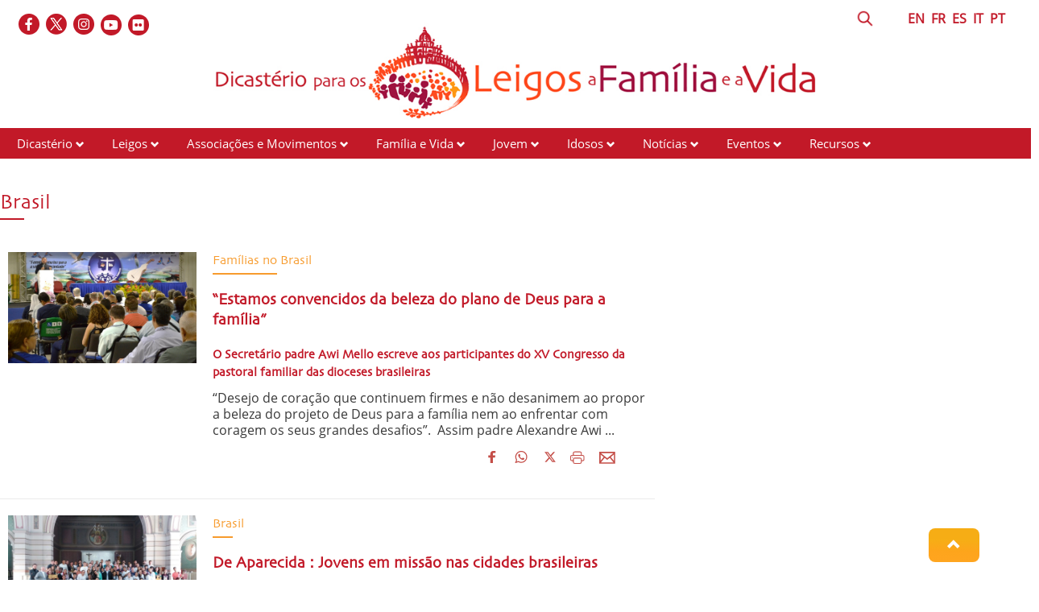

--- FILE ---
content_type: text/html; charset=UTF-8
request_url: https://www.laityfamilylife.va/content/laityfamilylife/pt/tags.country.south-america.br.html
body_size: 4863
content:
<!DOCTYPE HTML>
<html class="no-js" lang="pt">
<head>
    <meta charset="utf-8">
    <!-- BEGIN: SEO -->
<title>Tags</title>
<meta name="description" content="Tags">
<meta name="keywords" content=", ">
<link rel="canonical" href="https://www.laityfamilylife.va/content/laityfamilylife/pt/tags.html">
<!-- BEGIN: OG -->
<meta property="og:title" content="Tags">
<meta property="og:image" content="https://www.laityfamilylife.va/content/dam/laityfamilylife/sito/logo/logo-pt.png/_jcr_content/renditions/cq5dam.web.1280.1280.png">
<meta property="og:description" content="Tags">
<meta property="og:url" content="https://www.laityfamilylife.va/content/laityfamilylife/pt/tags.html">
<meta property="og:type" content="website">


<meta name="twitter:url" content="https://www.laityfamilylife.va/content/laityfamilylife/pt/tags.html">
<meta name="twitter:image" content="https://www.laityfamilylife.va/content/dam/laityfamilylife/sito/logo/logo-pt.png/_jcr_content/renditions/cq5dam.web.1280.1280.png">
    <meta name="twitter:card" content="summary_large_image">
<meta name="twitter:description" content="Tags">
<meta name="twitter:title" content="Tags">
<!-- END OG-->
<!-- END: SEO -->
<!-- Global site tag (gtag.js) - Google Analytics -->
<script async="true" src="https://www.googletagmanager.com/gtag/js?id=G-6QJ0BBC426"></script>
<script>
  window.dataLayer = window.dataLayer || [];
  function gtag(){dataLayer.push(arguments);}
  gtag('js', new Date());
  gtag('config', 'G-6QJ0BBC426');
</script>

<link rel="stylesheet" href="/etc/designs/bootstrap/library/clientlibs.min.0d8d4e486089f01a0b1efcd4dde435e2.css" type="text/css">
<link rel="stylesheet" href="/etc/clientlibs/foundation/main.min.77f07f85da93e61bb291da28df2065ac.css" type="text/css">
<link rel="stylesheet" href="/etc/designs/generics2/library/clientlibs.min.25498fb47f0d5f43eead9ee78241c07f.css" type="text/css">
<link rel="stylesheet" href="/etc/designs/laityfamilylife/release/library/main.min.a4acf938ef2c247b0e0e585c84beb14a.css" type="text/css">
<link rel="stylesheet" href="/etc/designs/laityfamilylife/release/library/head.min.4d1e02ed940e641c342c0895d3902a1d.css" type="text/css">
<script type="text/javascript" src="/etc/clientlibs/granite/jquery.min.e0cc37eb1ac1cf9f859edde97cb8dc9f.js"></script>
<script type="text/javascript" src="/etc/clientlibs/granite/utils.min.cd31222ac49213ace66f3568912db918.js"></script>
<script type="text/javascript" src="/etc/clientlibs/granite/jquery/granite.min.e26b5f40a34d432bee3ded1ccbdc7041.js"></script>
<script type="text/javascript" src="/etc/clientlibs/foundation/jquery.min.d7c42e4a257b8b9fe38d1c53dd20d01a.js"></script>
<script type="text/javascript" src="/etc/designs/laityfamilylife/release/library/head.min.663628f795cb62444143fde1ebdf2b5b.js"></script>


<link rel="mask-icon" href="/etc/designs/laityfamilylife/release/library/main/images/favicon.svg" color="#757674" sizes="any"/>
<link rel="icon" href="/etc/designs/laityfamilylife/release/library/main/images/favicon.ico"/>
<link rel="apple-touch-icon-precomposed" href="/etc/designs/laityfamilylife/release/library/main/images/appletouch.png">
<meta name="viewport" content="width=device-width, initial-scale=1.0" />
<meta http-equiv="X-UA-Compatible" content="IE=edge">

</head>
<body class="laityfamilylife tag_archives">
    <div class="wrapper  site-laityfamilylife">
    <header id="header-page">
    <div class="block-display">
        <div class="header-logo page">
            <div class="col-xs-12 col-sm-12 col-md-12 upperheader page">
                <div class="icon-social-link page col-md-6">
                   <ul class="social-icons-special">
    <li class="flickr"><a target="_blank" href="https://www.flickr.com/photos/laityfamilylife/albums" title="Flickr"></a></li>
    <li class="youtube"><a target="_blank" href="https://www.youtube.com/channel/UC7oVBYCke8VNKz7c7KtWlkg" title="Youtube"></a></li>
    <li class="instagram"><a target="_blank" href="https://www.instagram.com/laityfamilylife/" title="Instagram"></a></li>
    <li class="twitter"><a target="_blank" href="https://twitter.com/LaityFamilyLife" title="Twitter"></a></li>
    <li class="facebook"><a target="_blank" href="https://www.facebook.com/laityfamilylife" title="Facebook"></a></li>
    </ul>
    </div>
                <div class="language page col-md-6">
                    <div class="header-language col-md-11 col-sm-10">
                        
        

<!-- BEGIN languagesnav -->
        

            
            
            
            <a href="/content/laityfamilylife/en/tags.html"> EN</a>
            
            
            
            <a href="/content/laityfamilylife/fr/tags.html"> FR</a>
            
            
            
            <a href="/content/laityfamilylife/es/tags.html"> ES</a>
            
            
            
            <a href="/content/laityfamilylife/it/tags.html"> IT</a>
            
            
            
            <a class="current-language" href="/content/laityfamilylife/pt/tags.html"> PT</a>




<!-- END languagesnav --></div>
                    <div class="header-search col-md-1 col-sm-2">
                        <a href="#"><span class="icon-search">&nbsp;</span></a>
                        <!-- BEGIN searchform -->
<div class="siv-searchform header-search-container">
    <form id="searchbox" action="/content/laityfamilylife/pt/ricerca.html">
        <input class="header-search-input" name="q" value="" placeholder="Pesquisar">
        <input value="Pesquisar" type="submit">
    </form>
</div>
<!-- END searchform --></div>
                </div>
            </div>
            <div class="col-md-12 box-logo-internal">
                <a id="logo-internal" href="/content/laityfamilylife/pt.html">
                    <img src="/content/dam/laityfamilylife/sito/logo/internal-logo-pt.png/_jcr_content/renditions/cq5dam.web.1280.1280.png" alt="Laity Family Life - Site"/>
                </a>
            </div>
         </div>
    </div>
    <div class="col-md-12 col-sm-12 col-xs-12 menu page">
        <div id="mobile-menu">
            <div id="nav-icon2">
                <span></span>
                <span></span>
                <span></span>
                <span></span>
                <span></span>
                <span></span>
            </div>
        </div>
        <div class="menu choose">
    <ul id="menuchoose">
<li><a href="/content/laityfamilylife/pt/il-dicastero.html">Dicastério</a>
        <i class="glyphicon glyphicon-chevron-down"></i>
                <ul class="submenu">
                <li>
                            <a href="/content/laityfamilylife/pt/il-dicastero/chi-siamo.html">Quem somos</a>
                        </li>
                    <li>
                            <a href="/content/laityfamilylife/pt/il-dicastero/membri-e-consultori.html">Membros e Consultores</a>
                        </li>
                    <li>
                            <a href="/content/laityfamilylife/pt/il-dicastero/lo-statuto.html">Estatuto do Dicastério para os Leigos, a Família e a Vida</a>
                        </li>
                    <li>
                            <a href="/content/laityfamilylife/pt/il-dicastero/sedula-mater.html">Sedula Mater</a>
                        </li>
                    <li>
                            <a href="/content/laityfamilylife/pt/il-dicastero/Praedicate-evangelium.html">Praedicate Evangelium</a>
                        </li>
                    <li>
                            <a href="/content/laityfamilylife/pt/il-dicastero/visite-ad-limina.html">Visita ad Limina</a>
                        </li>
                    </ul>
            </li>
<li><a href="/content/laityfamilylife/pt/laici.html">Leigos</a>
        <i class="glyphicon glyphicon-chevron-down"></i>
                <ul class="submenu">
                <li>
                            <a href="/content/laityfamilylife/pt/laici/formazione.html">Formação dos leigos</a>
                        </li>
                    <li>
                            <a href="/content/laityfamilylife/pt/laici/risorse-laici.html">Recursos - Leigos</a>
                        </li>
                    </ul>
            </li>
<li><a href="/content/laityfamilylife/pt/associazioni-e-movimenti.html">Associações e Movimentos</a>
        <i class="glyphicon glyphicon-chevron-down"></i>
                <ul class="submenu">
                <li>
                            <a href="/content/laityfamilylife/pt/associazioni-e-movimenti/procedura-per-il-riconoscimento-delle-associazioni-internazional.html">Reconhecimento das Associações de Fiéis</a>
                        </li>
                    <li>
                            <a href="/content/laityfamilylife/pt/associazioni-e-movimenti/repertorio.html">Repertório das Associações</a>
                        </li>
                    <li>
                            <a href="/content/laityfamilylife/pt/associazioni-e-movimenti/risorse-associazioni.html">Recursos - Associações e Movimentos</a>
                        </li>
                    </ul>
            </li>
<li><a href="/content/laityfamilylife/pt/famiglia-e-vita-.html">Família e Vida</a>
        <i class="glyphicon glyphicon-chevron-down"></i>
                <ul class="submenu">
                <li>
                            <a href="/content/laityfamilylife/pt/famiglia-e-vita-/sezione-famiglia.html">Família</a>
                        </li>
                    <li>
                            <a href="/content/laityfamilylife/pt/famiglia-e-vita-/incontri-mondiali-delle-famiglie.html">Encontros Mundiais das Famílias</a>
                        </li>
                    <li>
                            <a href="/content/laityfamilylife/pt/famiglia-e-vita-/sezione-vita.html">Vida</a>
                        </li>
                    <li>
                            <a href="/content/laityfamilylife/pt/famiglia-e-vita-/Risorse-famiglia-e-vita.html">Recursos - Família e Vida</a>
                        </li>
                    <li>
                            <a href="/content/laityfamilylife/pt/famiglia-e-vita-/strumenti-pastorali.html">Instrumentos pastorais</a>
                        </li>
                    </ul>
            </li>
<li><a href="/content/laityfamilylife/pt/giovani.html">Jovem</a>
        <i class="glyphicon glyphicon-chevron-down"></i>
                <ul class="submenu">
                <li>
                            <a href="/content/laityfamilylife/pt/giovani/pastorale-giovanile.html">Ministério Jovem</a>
                        </li>
                    <li>
                            <a href="/content/laityfamilylife/pt/giovani/gmg.html">Jornada Mundial da Juventude</a>
                        </li>
                    <li>
                            <a href="/content/laityfamilylife/pt/giovani/iyab.html">IYAB</a>
                        </li>
                    <li>
                            <a href="/content/laityfamilylife/pt/giovani/risorse-giovani.html">Recursos - Jovem</a>
                        </li>
                    </ul>
            </li>
<li><a href="/content/laityfamilylife/pt/anziani.html">Idosos</a>
        <i class="glyphicon glyphicon-chevron-down"></i>
                <ul class="submenu">
                <li>
                            <a href="/content/laityfamilylife/pt/anziani/giornate-mondiali-dei-nonni-e-degli-anziani.html">Dia mundial dos avós e dos idosos</a>
                        </li>
                    <li>
                            <a href="/content/laityfamilylife/pt/anziani/Risorse-anziani.html">Risorse - Idosas</a>
                        </li>
                    </ul>
            </li>
<li><a href="/content/laityfamilylife/pt/news.html">Notícias</a>
        <i class="glyphicon glyphicon-chevron-down"></i>
                <ul class="submenu">
                <li>
                            <a href="/content/laityfamilylife/pt/news/visite-ad-limina.html">Visite ad Limina</a>
                        </li>
                    <li>
                            <a href="/content/laityfamilylife/pt/news/2016.html">2016</a>
                        </li>
                    <li>
                            <a href="/content/laityfamilylife/pt/news/2017.html">2017</a>
                        </li>
                    <li>
                            <a href="/content/laityfamilylife/pt/news/2018.html">2018</a>
                        </li>
                    <li>
                            <a href="/content/laityfamilylife/pt/news/2019.html">2019</a>
                        </li>
                    <li>
                            <a href="/content/laityfamilylife/pt/news/2020.html">2020</a>
                        </li>
                    <li>
                            <a href="/content/laityfamilylife/pt/news/2021.html">2021</a>
                        </li>
                    <li>
                            <a href="/content/laityfamilylife/pt/news/2022.html">2022</a>
                        </li>
                    <li>
                            <a href="/content/laityfamilylife/pt/news/2023.html">2023</a>
                        </li>
                    <li>
                            <a href="/content/laityfamilylife/pt/news/2024.html">2024</a>
                        </li>
                    <li>
                            <a href="/content/laityfamilylife/pt/news/2025.html">2025</a>
                        </li>
                    <li>
                            <a href="/content/laityfamilylife/pt/news/amorislaetitia.html">Ano Família Amoris Laetitia</a>
                        </li>
                    <li>
                            <a href="/content/laityfamilylife/pt/news/notizie.html">Notícias</a>
                        </li>
                    </ul>
            </li>
<li><a href="/content/laityfamilylife/pt/eventi.html">Eventos</a>
        <i class="glyphicon glyphicon-chevron-down"></i>
                <ul class="submenu">
                <li>
                            <a href="/content/laityfamilylife/pt/eventi/2017.html">2017</a>
                        </li>
                    <li>
                            <a href="/content/laityfamilylife/pt/eventi/2018.html">2018</a>
                        </li>
                    <li>
                            <a href="/content/laityfamilylife/pt/eventi/2019.html">2019</a>
                        </li>
                    <li>
                            <a href="/content/laityfamilylife/pt/eventi/2020.html">2020</a>
                        </li>
                    <li>
                            <a href="/content/laityfamilylife/pt/eventi/2021.html">2021</a>
                        </li>
                    <li>
                            <a href="/content/laityfamilylife/pt/eventi/2022.html">2022</a>
                        </li>
                    <li>
                            <a href="/content/laityfamilylife/pt/eventi/2023.html">2023</a>
                        </li>
                    <li>
                            <a href="/content/laityfamilylife/pt/eventi/2024.html">2024</a>
                        </li>
                    <li>
                            <a href="/content/laityfamilylife/pt/eventi/2025.html">2025</a>
                        </li>
                    </ul>
            </li>
<li><a href="/content/laityfamilylife/pt/Risorse.html">Recursos</a>
        <i class="glyphicon glyphicon-chevron-down"></i>
                <ul class="submenu">
                <li>
                            <a href="/content/laityfamilylife/pt/Risorse/interventi.html">Intervenções</a>
                        </li>
                    <li>
                            <a href="/content/laityfamilylife/pt/Risorse/pubblicazioni.html">Publicações</a>
                        </li>
                    <li>
                            <a href="/content/laityfamilylife/pt/Risorse/documenti.html">Documentos</a>
                        </li>
                    <li>
                            <a href="/content/laityfamilylife/pt/Risorse/messaggi-papali.html">Mensagens Papais</a>
                        </li>
                    <li>
                            <a href="/content/laityfamilylife/pt/Risorse/podcast.html">Podcasts</a>
                        </li>
                    </ul>
            </li>
</ul>
</div>
<div class="clear"></div></div>
</header>
<div class="block-display">
        <main id="main-container-fluid">
            <section id="content-bottom">
                <div class="container-fluid">
                    <div class="row">
                        <div class="col-md-8 col-sm-8 right-separator">
                            <div class="article col-md-12">
                                <div class="internal">
                                    <div class="title">
                                        <!--TITOLO DINAMICO-->
                                        <h1 class="default-style">Brasil</h1>
                                    </div>
                                    <div class="row">
                                        <div class="social">
                                            








        <script src="/etc/clientlibs/generics2/spc_social_share.min.js" defer="defer" onload="SPCSocialShare.init('facebook,whatsapp,twitter,print,email,','Leia mais')"></script>
        <link rel="stylesheet" href="/etc/clientlibs/generics2/spc_social_share.min.46b985457a22a91139243270132efe7e.css" type="text/css">

    </div>
                                    </div>
                                    <!--VISTA DA LINK RICERCA-->
                                            <div class="container-fluid list fullview">
    <div class="row">
            <div class="list-item">
                <figure class="image">
                    <div class="thumbnail-img " >
                        <a href="/content/laityfamilylife/pt/news/2017/_proponiamo-convinti-la-bellezza-del-progetto-di-dio-per-la-fami.html">
                            <img src="/content/dam/laityfamilylife/News/2017/XVCNPF_03.jpg/_jcr_content/renditions/cq5dam.web.1280.1280.jpeg" alt="XVCNPF_03.jpg"/>
                        </a>
                    </div>
                </figure>
                <div class="textArticle">
                    <div class="eyelet tag_archives">
                        <h6>Famílias no Brasil</h6>
                    </div>
                    <div class="title">
                        <a href="/content/laityfamilylife/pt/news/2017/_proponiamo-convinti-la-bellezza-del-progetto-di-dio-per-la-fami.html"> <h4>“Estamos convencidos da beleza do plano de Deus para a família”</h4></a>
                    </div>
                    <div class="subtitle ">
                            <h6>O Secretário padre Awi Mello escreve aos participantes do XV Congresso da pastoral familiar das dioceses brasileiras</h6>
                        </div>
                    <p>“Desejo de coração que continuem firmes e não desanimem ao propor a beleza do projeto de Deus para a família nem ao enfrentar com coragem os seus grandes desafios”.&nbsp;
Assim padre Alexandre Awi ...</p>


                    <div class="related col-md-12 col-sm-12 col-xs-12">
                        </div> <div class="social col-md-12 col-sm-12">
                            







<div class="spc_social_inline_share_toolbox" data-description="" data-title="“Estamos convencidos da beleza do plano de Deus para a família”" data-url="https://www.laityfamilylife.va/content/laityfamilylife/pt/news/2017/_proponiamo-convinti-la-bellezza-del-progetto-di-dio-per-la-fami.html"></div></div>
                    </div>
            </div>
        </div>
    <div class="row">
            <div class="list-item">
                <figure class="image">
                    <div class="thumbnail-img " >
                        <a href="/content/laityfamilylife/pt/news/2017/giovani-aparecida.html">
                            <img src="/content/dam/laityfamilylife/News/2017/IMG-20170728-WA0005.jpg/_jcr_content/renditions/cq5dam.web.1280.1280.jpeg" alt="IMG-20170728-WA0005.jpg"/>
                        </a>
                    </div>
                </figure>
                <div class="textArticle">
                    <div class="eyelet tag_archives">
                        <h6>Brasil</h6>
                    </div>
                    <div class="title">
                        <a href="/content/laityfamilylife/pt/news/2017/giovani-aparecida.html"> <h4>De Aparecida : Jovens em missão nas cidades brasileiras</h4></a>
                    </div>
                    <p>Sábado, 29 de julho terminou em Aparecida &quot;Rota 300&quot;, um projeto missionário que envolveu muitos jovens. A iniciativa faz parte de um projeto pastoral, com duração de três anos, promovido ...</p>


                    <div class="related col-md-12 col-sm-12 col-xs-12">
                        <div class="box-related">
                                    <a href="/content/dam/laityfamilylife/News/2017/Messaggio del Papa.pdf" target="_blank">
                                        <i class="glyphicon glyphicon-file"></i>&nbsp;
                                            Mensagem do Santo Padre </a>
                                </div>
                            </div> <div class="social col-md-12 col-sm-12">
                            







<div class="spc_social_inline_share_toolbox" data-description="" data-title="De Aparecida : Jovens em missão nas cidades brasileiras" data-url="https://www.laityfamilylife.va/content/laityfamilylife/pt/news/2017/giovani-aparecida.html"></div></div>
                    </div>
            </div>
        </div>
    </div>


</div>
                            </div>
                        </div>

                        <aside class="col-md-4 col-sm-4">
                            <div class="section"></div><div class="iparys_inherited">
</div>

</aside>
                    </div>

                </div>
            </section>
        </main>
        </div>

    <footer id="footer-page">
    <div class="leaf col-md-2">
        <img src="/content/dam/laityfamilylife/Fotonostre/foglia.png" alt="lfl-icon"/>
    </div>

    <div class="block-display">
        <div class="row">
            <div class=" col-md-12">
                <div class="section"></div><div class="iparys_inherited"><div class="parsys_column cq-colctrl-lt1"><div class="parsys_column cq-colctrl-lt1-c0">

<!-- BEGIN text -->

<div class="siv-text "><p>Dicastério para os Leigos, a&nbsp;Família&nbsp;e a Vida<br>
Palazzo San Calisto<br>
00120&nbsp;Cidade do Vaticano</p>
</div>
<!-- END text --></div><div class="parsys_column cq-colctrl-lt1-c1">


<!--  BEGIN BANNER COMPONENT -->

<div class="siv-image">
    
                <img class="siv-image-img" title="footer-logo" alt="footer-logo" src="/content/laityfamilylife/pt/_jcr_content/i-footer-container0/image.img.png/1667902992438.png">
                
</div>
<!--  END BANNER COMPONENT -->

<!-- BEGIN text -->

<div class="siv-text "><p style="text-align: center;">© Dicastery for Laity, Family and Life 2017 - 2022</p>
<p style="text-align: center;">&nbsp;</p>
<p style="text-align: center;"><b><a href="/content/laityfamilylife/pt/cookie-policy.html">Cookie Policy</a>&nbsp;-&nbsp;<a href="/content/laityfamilylife/pt/privacy-policy.html">Privacy Policy</a></b></p>
</div>
<!-- END text --></div><div class="parsys_column cq-colctrl-lt1-c2">

<!-- BEGIN text -->

<div class="siv-text "><p style="text-align: right;"><a href="mailto:info@laityfamilylife.va">info@laityfamilylife.va<br>
</a>Tel.: +39 06 698 69 300<br>
Fax: +39 06 698 87 214</p>
</div>
<!-- END text --></div></div><div style="clear:both"></div>
</div>
</div>
        </div>
    </div>
    <div class="anchor-top">
        <a name="#" data-toggle="tooltip" data-placement="bottom">
            <i class="glyphicon glyphicon-chevron-up"></i>
        </a>
    </div>
</footer></div>


<script type="text/javascript" src="/etc/designs/bootstrap/library/clientlibs.min.616d5ead0ba6070dc1afd75b04df8934.js"></script>
<script type="text/javascript" src="/etc/clientlibs/foundation/main.min.1705fea38fedb11b0936752ffe8a5fc6.js"></script>
<script type="text/javascript" src="/etc/designs/generics2/library/clientlibs.min.3c4d948cc1ae00387817c605328e2b0b.js"></script>
<script type="text/javascript" src="/etc/designs/laityfamilylife/release/library/main.min.7b7e464211d3def8a8e4930f9b7e9512.js"></script>
</body>
</html>


--- FILE ---
content_type: text/html; charset=UTF-8
request_url: https://www.laityfamilylife.va/content/laityfamilylife/pt/tags.country.south-america.br.html
body_size: 4863
content:
<!DOCTYPE HTML>
<html class="no-js" lang="pt">
<head>
    <meta charset="utf-8">
    <!-- BEGIN: SEO -->
<title>Tags</title>
<meta name="description" content="Tags">
<meta name="keywords" content=", ">
<link rel="canonical" href="https://www.laityfamilylife.va/content/laityfamilylife/pt/tags.html">
<!-- BEGIN: OG -->
<meta property="og:title" content="Tags">
<meta property="og:image" content="https://www.laityfamilylife.va/content/dam/laityfamilylife/sito/logo/logo-pt.png/_jcr_content/renditions/cq5dam.web.1280.1280.png">
<meta property="og:description" content="Tags">
<meta property="og:url" content="https://www.laityfamilylife.va/content/laityfamilylife/pt/tags.html">
<meta property="og:type" content="website">


<meta name="twitter:url" content="https://www.laityfamilylife.va/content/laityfamilylife/pt/tags.html">
<meta name="twitter:image" content="https://www.laityfamilylife.va/content/dam/laityfamilylife/sito/logo/logo-pt.png/_jcr_content/renditions/cq5dam.web.1280.1280.png">
    <meta name="twitter:card" content="summary_large_image">
<meta name="twitter:description" content="Tags">
<meta name="twitter:title" content="Tags">
<!-- END OG-->
<!-- END: SEO -->
<!-- Global site tag (gtag.js) - Google Analytics -->
<script async="true" src="https://www.googletagmanager.com/gtag/js?id=G-6QJ0BBC426"></script>
<script>
  window.dataLayer = window.dataLayer || [];
  function gtag(){dataLayer.push(arguments);}
  gtag('js', new Date());
  gtag('config', 'G-6QJ0BBC426');
</script>

<link rel="stylesheet" href="/etc/designs/bootstrap/library/clientlibs.min.0d8d4e486089f01a0b1efcd4dde435e2.css" type="text/css">
<link rel="stylesheet" href="/etc/clientlibs/foundation/main.min.77f07f85da93e61bb291da28df2065ac.css" type="text/css">
<link rel="stylesheet" href="/etc/designs/generics2/library/clientlibs.min.25498fb47f0d5f43eead9ee78241c07f.css" type="text/css">
<link rel="stylesheet" href="/etc/designs/laityfamilylife/release/library/main.min.a4acf938ef2c247b0e0e585c84beb14a.css" type="text/css">
<link rel="stylesheet" href="/etc/designs/laityfamilylife/release/library/head.min.4d1e02ed940e641c342c0895d3902a1d.css" type="text/css">
<script type="text/javascript" src="/etc/clientlibs/granite/jquery.min.e0cc37eb1ac1cf9f859edde97cb8dc9f.js"></script>
<script type="text/javascript" src="/etc/clientlibs/granite/utils.min.cd31222ac49213ace66f3568912db918.js"></script>
<script type="text/javascript" src="/etc/clientlibs/granite/jquery/granite.min.e26b5f40a34d432bee3ded1ccbdc7041.js"></script>
<script type="text/javascript" src="/etc/clientlibs/foundation/jquery.min.d7c42e4a257b8b9fe38d1c53dd20d01a.js"></script>
<script type="text/javascript" src="/etc/designs/laityfamilylife/release/library/head.min.663628f795cb62444143fde1ebdf2b5b.js"></script>


<link rel="mask-icon" href="/etc/designs/laityfamilylife/release/library/main/images/favicon.svg" color="#757674" sizes="any"/>
<link rel="icon" href="/etc/designs/laityfamilylife/release/library/main/images/favicon.ico"/>
<link rel="apple-touch-icon-precomposed" href="/etc/designs/laityfamilylife/release/library/main/images/appletouch.png">
<meta name="viewport" content="width=device-width, initial-scale=1.0" />
<meta http-equiv="X-UA-Compatible" content="IE=edge">

</head>
<body class="laityfamilylife tag_archives">
    <div class="wrapper  site-laityfamilylife">
    <header id="header-page">
    <div class="block-display">
        <div class="header-logo page">
            <div class="col-xs-12 col-sm-12 col-md-12 upperheader page">
                <div class="icon-social-link page col-md-6">
                   <ul class="social-icons-special">
    <li class="flickr"><a target="_blank" href="https://www.flickr.com/photos/laityfamilylife/albums" title="Flickr"></a></li>
    <li class="youtube"><a target="_blank" href="https://www.youtube.com/channel/UC7oVBYCke8VNKz7c7KtWlkg" title="Youtube"></a></li>
    <li class="instagram"><a target="_blank" href="https://www.instagram.com/laityfamilylife/" title="Instagram"></a></li>
    <li class="twitter"><a target="_blank" href="https://twitter.com/LaityFamilyLife" title="Twitter"></a></li>
    <li class="facebook"><a target="_blank" href="https://www.facebook.com/laityfamilylife" title="Facebook"></a></li>
    </ul>
    </div>
                <div class="language page col-md-6">
                    <div class="header-language col-md-11 col-sm-10">
                        
        

<!-- BEGIN languagesnav -->
        

            
            
            
            <a href="/content/laityfamilylife/en/tags.html"> EN</a>
            
            
            
            <a href="/content/laityfamilylife/fr/tags.html"> FR</a>
            
            
            
            <a href="/content/laityfamilylife/es/tags.html"> ES</a>
            
            
            
            <a href="/content/laityfamilylife/it/tags.html"> IT</a>
            
            
            
            <a class="current-language" href="/content/laityfamilylife/pt/tags.html"> PT</a>




<!-- END languagesnav --></div>
                    <div class="header-search col-md-1 col-sm-2">
                        <a href="#"><span class="icon-search">&nbsp;</span></a>
                        <!-- BEGIN searchform -->
<div class="siv-searchform header-search-container">
    <form id="searchbox" action="/content/laityfamilylife/pt/ricerca.html">
        <input class="header-search-input" name="q" value="" placeholder="Pesquisar">
        <input value="Pesquisar" type="submit">
    </form>
</div>
<!-- END searchform --></div>
                </div>
            </div>
            <div class="col-md-12 box-logo-internal">
                <a id="logo-internal" href="/content/laityfamilylife/pt.html">
                    <img src="/content/dam/laityfamilylife/sito/logo/internal-logo-pt.png/_jcr_content/renditions/cq5dam.web.1280.1280.png" alt="Laity Family Life - Site"/>
                </a>
            </div>
         </div>
    </div>
    <div class="col-md-12 col-sm-12 col-xs-12 menu page">
        <div id="mobile-menu">
            <div id="nav-icon2">
                <span></span>
                <span></span>
                <span></span>
                <span></span>
                <span></span>
                <span></span>
            </div>
        </div>
        <div class="menu choose">
    <ul id="menuchoose">
<li><a href="/content/laityfamilylife/pt/il-dicastero.html">Dicastério</a>
        <i class="glyphicon glyphicon-chevron-down"></i>
                <ul class="submenu">
                <li>
                            <a href="/content/laityfamilylife/pt/il-dicastero/chi-siamo.html">Quem somos</a>
                        </li>
                    <li>
                            <a href="/content/laityfamilylife/pt/il-dicastero/membri-e-consultori.html">Membros e Consultores</a>
                        </li>
                    <li>
                            <a href="/content/laityfamilylife/pt/il-dicastero/lo-statuto.html">Estatuto do Dicastério para os Leigos, a Família e a Vida</a>
                        </li>
                    <li>
                            <a href="/content/laityfamilylife/pt/il-dicastero/sedula-mater.html">Sedula Mater</a>
                        </li>
                    <li>
                            <a href="/content/laityfamilylife/pt/il-dicastero/Praedicate-evangelium.html">Praedicate Evangelium</a>
                        </li>
                    <li>
                            <a href="/content/laityfamilylife/pt/il-dicastero/visite-ad-limina.html">Visita ad Limina</a>
                        </li>
                    </ul>
            </li>
<li><a href="/content/laityfamilylife/pt/laici.html">Leigos</a>
        <i class="glyphicon glyphicon-chevron-down"></i>
                <ul class="submenu">
                <li>
                            <a href="/content/laityfamilylife/pt/laici/formazione.html">Formação dos leigos</a>
                        </li>
                    <li>
                            <a href="/content/laityfamilylife/pt/laici/risorse-laici.html">Recursos - Leigos</a>
                        </li>
                    </ul>
            </li>
<li><a href="/content/laityfamilylife/pt/associazioni-e-movimenti.html">Associações e Movimentos</a>
        <i class="glyphicon glyphicon-chevron-down"></i>
                <ul class="submenu">
                <li>
                            <a href="/content/laityfamilylife/pt/associazioni-e-movimenti/procedura-per-il-riconoscimento-delle-associazioni-internazional.html">Reconhecimento das Associações de Fiéis</a>
                        </li>
                    <li>
                            <a href="/content/laityfamilylife/pt/associazioni-e-movimenti/repertorio.html">Repertório das Associações</a>
                        </li>
                    <li>
                            <a href="/content/laityfamilylife/pt/associazioni-e-movimenti/risorse-associazioni.html">Recursos - Associações e Movimentos</a>
                        </li>
                    </ul>
            </li>
<li><a href="/content/laityfamilylife/pt/famiglia-e-vita-.html">Família e Vida</a>
        <i class="glyphicon glyphicon-chevron-down"></i>
                <ul class="submenu">
                <li>
                            <a href="/content/laityfamilylife/pt/famiglia-e-vita-/sezione-famiglia.html">Família</a>
                        </li>
                    <li>
                            <a href="/content/laityfamilylife/pt/famiglia-e-vita-/incontri-mondiali-delle-famiglie.html">Encontros Mundiais das Famílias</a>
                        </li>
                    <li>
                            <a href="/content/laityfamilylife/pt/famiglia-e-vita-/sezione-vita.html">Vida</a>
                        </li>
                    <li>
                            <a href="/content/laityfamilylife/pt/famiglia-e-vita-/Risorse-famiglia-e-vita.html">Recursos - Família e Vida</a>
                        </li>
                    <li>
                            <a href="/content/laityfamilylife/pt/famiglia-e-vita-/strumenti-pastorali.html">Instrumentos pastorais</a>
                        </li>
                    </ul>
            </li>
<li><a href="/content/laityfamilylife/pt/giovani.html">Jovem</a>
        <i class="glyphicon glyphicon-chevron-down"></i>
                <ul class="submenu">
                <li>
                            <a href="/content/laityfamilylife/pt/giovani/pastorale-giovanile.html">Ministério Jovem</a>
                        </li>
                    <li>
                            <a href="/content/laityfamilylife/pt/giovani/gmg.html">Jornada Mundial da Juventude</a>
                        </li>
                    <li>
                            <a href="/content/laityfamilylife/pt/giovani/iyab.html">IYAB</a>
                        </li>
                    <li>
                            <a href="/content/laityfamilylife/pt/giovani/risorse-giovani.html">Recursos - Jovem</a>
                        </li>
                    </ul>
            </li>
<li><a href="/content/laityfamilylife/pt/anziani.html">Idosos</a>
        <i class="glyphicon glyphicon-chevron-down"></i>
                <ul class="submenu">
                <li>
                            <a href="/content/laityfamilylife/pt/anziani/giornate-mondiali-dei-nonni-e-degli-anziani.html">Dia mundial dos avós e dos idosos</a>
                        </li>
                    <li>
                            <a href="/content/laityfamilylife/pt/anziani/Risorse-anziani.html">Risorse - Idosas</a>
                        </li>
                    </ul>
            </li>
<li><a href="/content/laityfamilylife/pt/news.html">Notícias</a>
        <i class="glyphicon glyphicon-chevron-down"></i>
                <ul class="submenu">
                <li>
                            <a href="/content/laityfamilylife/pt/news/visite-ad-limina.html">Visite ad Limina</a>
                        </li>
                    <li>
                            <a href="/content/laityfamilylife/pt/news/2016.html">2016</a>
                        </li>
                    <li>
                            <a href="/content/laityfamilylife/pt/news/2017.html">2017</a>
                        </li>
                    <li>
                            <a href="/content/laityfamilylife/pt/news/2018.html">2018</a>
                        </li>
                    <li>
                            <a href="/content/laityfamilylife/pt/news/2019.html">2019</a>
                        </li>
                    <li>
                            <a href="/content/laityfamilylife/pt/news/2020.html">2020</a>
                        </li>
                    <li>
                            <a href="/content/laityfamilylife/pt/news/2021.html">2021</a>
                        </li>
                    <li>
                            <a href="/content/laityfamilylife/pt/news/2022.html">2022</a>
                        </li>
                    <li>
                            <a href="/content/laityfamilylife/pt/news/2023.html">2023</a>
                        </li>
                    <li>
                            <a href="/content/laityfamilylife/pt/news/2024.html">2024</a>
                        </li>
                    <li>
                            <a href="/content/laityfamilylife/pt/news/2025.html">2025</a>
                        </li>
                    <li>
                            <a href="/content/laityfamilylife/pt/news/amorislaetitia.html">Ano Família Amoris Laetitia</a>
                        </li>
                    <li>
                            <a href="/content/laityfamilylife/pt/news/notizie.html">Notícias</a>
                        </li>
                    </ul>
            </li>
<li><a href="/content/laityfamilylife/pt/eventi.html">Eventos</a>
        <i class="glyphicon glyphicon-chevron-down"></i>
                <ul class="submenu">
                <li>
                            <a href="/content/laityfamilylife/pt/eventi/2017.html">2017</a>
                        </li>
                    <li>
                            <a href="/content/laityfamilylife/pt/eventi/2018.html">2018</a>
                        </li>
                    <li>
                            <a href="/content/laityfamilylife/pt/eventi/2019.html">2019</a>
                        </li>
                    <li>
                            <a href="/content/laityfamilylife/pt/eventi/2020.html">2020</a>
                        </li>
                    <li>
                            <a href="/content/laityfamilylife/pt/eventi/2021.html">2021</a>
                        </li>
                    <li>
                            <a href="/content/laityfamilylife/pt/eventi/2022.html">2022</a>
                        </li>
                    <li>
                            <a href="/content/laityfamilylife/pt/eventi/2023.html">2023</a>
                        </li>
                    <li>
                            <a href="/content/laityfamilylife/pt/eventi/2024.html">2024</a>
                        </li>
                    <li>
                            <a href="/content/laityfamilylife/pt/eventi/2025.html">2025</a>
                        </li>
                    </ul>
            </li>
<li><a href="/content/laityfamilylife/pt/Risorse.html">Recursos</a>
        <i class="glyphicon glyphicon-chevron-down"></i>
                <ul class="submenu">
                <li>
                            <a href="/content/laityfamilylife/pt/Risorse/interventi.html">Intervenções</a>
                        </li>
                    <li>
                            <a href="/content/laityfamilylife/pt/Risorse/pubblicazioni.html">Publicações</a>
                        </li>
                    <li>
                            <a href="/content/laityfamilylife/pt/Risorse/documenti.html">Documentos</a>
                        </li>
                    <li>
                            <a href="/content/laityfamilylife/pt/Risorse/messaggi-papali.html">Mensagens Papais</a>
                        </li>
                    <li>
                            <a href="/content/laityfamilylife/pt/Risorse/podcast.html">Podcasts</a>
                        </li>
                    </ul>
            </li>
</ul>
</div>
<div class="clear"></div></div>
</header>
<div class="block-display">
        <main id="main-container-fluid">
            <section id="content-bottom">
                <div class="container-fluid">
                    <div class="row">
                        <div class="col-md-8 col-sm-8 right-separator">
                            <div class="article col-md-12">
                                <div class="internal">
                                    <div class="title">
                                        <!--TITOLO DINAMICO-->
                                        <h1 class="default-style">Brasil</h1>
                                    </div>
                                    <div class="row">
                                        <div class="social">
                                            








        <script src="/etc/clientlibs/generics2/spc_social_share.min.js" defer="defer" onload="SPCSocialShare.init('facebook,whatsapp,twitter,print,email,','Leia mais')"></script>
        <link rel="stylesheet" href="/etc/clientlibs/generics2/spc_social_share.min.46b985457a22a91139243270132efe7e.css" type="text/css">

    </div>
                                    </div>
                                    <!--VISTA DA LINK RICERCA-->
                                            <div class="container-fluid list fullview">
    <div class="row">
            <div class="list-item">
                <figure class="image">
                    <div class="thumbnail-img " >
                        <a href="/content/laityfamilylife/pt/news/2017/_proponiamo-convinti-la-bellezza-del-progetto-di-dio-per-la-fami.html">
                            <img src="/content/dam/laityfamilylife/News/2017/XVCNPF_03.jpg/_jcr_content/renditions/cq5dam.web.1280.1280.jpeg" alt="XVCNPF_03.jpg"/>
                        </a>
                    </div>
                </figure>
                <div class="textArticle">
                    <div class="eyelet tag_archives">
                        <h6>Famílias no Brasil</h6>
                    </div>
                    <div class="title">
                        <a href="/content/laityfamilylife/pt/news/2017/_proponiamo-convinti-la-bellezza-del-progetto-di-dio-per-la-fami.html"> <h4>“Estamos convencidos da beleza do plano de Deus para a família”</h4></a>
                    </div>
                    <div class="subtitle ">
                            <h6>O Secretário padre Awi Mello escreve aos participantes do XV Congresso da pastoral familiar das dioceses brasileiras</h6>
                        </div>
                    <p>“Desejo de coração que continuem firmes e não desanimem ao propor a beleza do projeto de Deus para a família nem ao enfrentar com coragem os seus grandes desafios”.&nbsp;
Assim padre Alexandre Awi ...</p>


                    <div class="related col-md-12 col-sm-12 col-xs-12">
                        </div> <div class="social col-md-12 col-sm-12">
                            







<div class="spc_social_inline_share_toolbox" data-description="" data-title="“Estamos convencidos da beleza do plano de Deus para a família”" data-url="https://www.laityfamilylife.va/content/laityfamilylife/pt/news/2017/_proponiamo-convinti-la-bellezza-del-progetto-di-dio-per-la-fami.html"></div></div>
                    </div>
            </div>
        </div>
    <div class="row">
            <div class="list-item">
                <figure class="image">
                    <div class="thumbnail-img " >
                        <a href="/content/laityfamilylife/pt/news/2017/giovani-aparecida.html">
                            <img src="/content/dam/laityfamilylife/News/2017/IMG-20170728-WA0005.jpg/_jcr_content/renditions/cq5dam.web.1280.1280.jpeg" alt="IMG-20170728-WA0005.jpg"/>
                        </a>
                    </div>
                </figure>
                <div class="textArticle">
                    <div class="eyelet tag_archives">
                        <h6>Brasil</h6>
                    </div>
                    <div class="title">
                        <a href="/content/laityfamilylife/pt/news/2017/giovani-aparecida.html"> <h4>De Aparecida : Jovens em missão nas cidades brasileiras</h4></a>
                    </div>
                    <p>Sábado, 29 de julho terminou em Aparecida &quot;Rota 300&quot;, um projeto missionário que envolveu muitos jovens. A iniciativa faz parte de um projeto pastoral, com duração de três anos, promovido ...</p>


                    <div class="related col-md-12 col-sm-12 col-xs-12">
                        <div class="box-related">
                                    <a href="/content/dam/laityfamilylife/News/2017/Messaggio del Papa.pdf" target="_blank">
                                        <i class="glyphicon glyphicon-file"></i>&nbsp;
                                            Mensagem do Santo Padre </a>
                                </div>
                            </div> <div class="social col-md-12 col-sm-12">
                            







<div class="spc_social_inline_share_toolbox" data-description="" data-title="De Aparecida : Jovens em missão nas cidades brasileiras" data-url="https://www.laityfamilylife.va/content/laityfamilylife/pt/news/2017/giovani-aparecida.html"></div></div>
                    </div>
            </div>
        </div>
    </div>


</div>
                            </div>
                        </div>

                        <aside class="col-md-4 col-sm-4">
                            <div class="section"></div><div class="iparys_inherited">
</div>

</aside>
                    </div>

                </div>
            </section>
        </main>
        </div>

    <footer id="footer-page">
    <div class="leaf col-md-2">
        <img src="/content/dam/laityfamilylife/Fotonostre/foglia.png" alt="lfl-icon"/>
    </div>

    <div class="block-display">
        <div class="row">
            <div class=" col-md-12">
                <div class="section"></div><div class="iparys_inherited"><div class="parsys_column cq-colctrl-lt1"><div class="parsys_column cq-colctrl-lt1-c0">

<!-- BEGIN text -->

<div class="siv-text "><p>Dicastério para os Leigos, a&nbsp;Família&nbsp;e a Vida<br>
Palazzo San Calisto<br>
00120&nbsp;Cidade do Vaticano</p>
</div>
<!-- END text --></div><div class="parsys_column cq-colctrl-lt1-c1">


<!--  BEGIN BANNER COMPONENT -->

<div class="siv-image">
    
                <img class="siv-image-img" title="footer-logo" alt="footer-logo" src="/content/laityfamilylife/pt/_jcr_content/i-footer-container0/image.img.png/1667902992438.png">
                
</div>
<!--  END BANNER COMPONENT -->

<!-- BEGIN text -->

<div class="siv-text "><p style="text-align: center;">© Dicastery for Laity, Family and Life 2017 - 2022</p>
<p style="text-align: center;">&nbsp;</p>
<p style="text-align: center;"><b><a href="/content/laityfamilylife/pt/cookie-policy.html">Cookie Policy</a>&nbsp;-&nbsp;<a href="/content/laityfamilylife/pt/privacy-policy.html">Privacy Policy</a></b></p>
</div>
<!-- END text --></div><div class="parsys_column cq-colctrl-lt1-c2">

<!-- BEGIN text -->

<div class="siv-text "><p style="text-align: right;"><a href="mailto:info@laityfamilylife.va">info@laityfamilylife.va<br>
</a>Tel.: +39 06 698 69 300<br>
Fax: +39 06 698 87 214</p>
</div>
<!-- END text --></div></div><div style="clear:both"></div>
</div>
</div>
        </div>
    </div>
    <div class="anchor-top">
        <a name="#" data-toggle="tooltip" data-placement="bottom">
            <i class="glyphicon glyphicon-chevron-up"></i>
        </a>
    </div>
</footer></div>


<script type="text/javascript" src="/etc/designs/bootstrap/library/clientlibs.min.616d5ead0ba6070dc1afd75b04df8934.js"></script>
<script type="text/javascript" src="/etc/clientlibs/foundation/main.min.1705fea38fedb11b0936752ffe8a5fc6.js"></script>
<script type="text/javascript" src="/etc/designs/generics2/library/clientlibs.min.3c4d948cc1ae00387817c605328e2b0b.js"></script>
<script type="text/javascript" src="/etc/designs/laityfamilylife/release/library/main.min.7b7e464211d3def8a8e4930f9b7e9512.js"></script>
</body>
</html>


--- FILE ---
content_type: text/css
request_url: https://www.laityfamilylife.va/etc/designs/laityfamilylife/release/library/main.min.a4acf938ef2c247b0e0e585c84beb14a.css
body_size: 34874
content:
@charset "UTF-8";/*!
 * Materialize v0.96.1 (http://materializecss.com)
 * Copyright 2014-2015 Materialize
 * MIT License (https://raw.githubusercontent.com/Dogfalo/materialize/master/LICENSE)
 */sub,sup{font-size:75%;line-height:0;position:relative;vertical-align:baseline}
sup{top:-0.5em}
sub{bottom:-0.25em}
fieldset{border:1px solid #c0c0c0;margin:0 2px;padding:.35em .625em .75em}
legend{border:0;padding:0}
optgroup{font-weight:bold}
.valign-wrapper{display:-webkit-box;display:-moz-box;display:-ms-flexbox;display:-webkit-flex;display:flex;-webkit-flex-align:center;-ms-flex-align:center;-webkit-align-items:center;align-items:center}
.valign-wrapper .valign{display:block}
.divider{height:1px;overflow:hidden;background-color:#e0e0e0}
img.responsive-img,video.responsive-video{max-width:100%;height:auto}
.pagination li{font-size:1.2rem;float:left;width:30px;height:30px;margin:0 10px;border-radius:2px;text-align:center}
.pagination li a{color:#444}
.pagination li.active a{color:#fff}
.pagination li.active{background-color:#ee6e73}
.pagination li.disabled a{color:#999}
.pagination li i{font-size:2rem;line-height:1.8rem}
.parallax-container{position:relative;overflow:hidden;height:500px}
.parallax{position:absolute;top:0;left:0;right:0;bottom:0;z-index:-1}
.parallax img{display:none;position:absolute;left:50%;bottom:0;min-width:100%;min-height:100%;-webkit-transform:translate3d(0,0,0);transform:translate3d(0,0,0);transform:translateX(-50%)}
.pin-top,.pin-bottom{position:relative}
.pinned{position:fixed!important}
ul.staggered-list li{opacity:0}
.fade-in{opacity:0;transform-origin:0 50%}
@media only screen and (max-width :600px){.hide-on-small-only,.hide-on-small-and-down{display:none!important}
}
@media only screen and (max-width :992px){.hide-on-med-and-down{display:none!important}
}
@media only screen and (min-width :601px){.hide-on-med-and-up{display:none!important}
}
@media only screen and (min-width:600px) and (max-width:992px){.hide-on-med-only{display:none!important}
}
@media only screen and (min-width :993px){.hide-on-large-only{display:none!important}
}
@media only screen and (min-width :993px){.show-on-large{display:initial!important}
}
@media only screen and (min-width:600px) and (max-width:992px){.show-on-medium{display:initial!important}
}
@media only screen and (max-width :600px){.show-on-small{display:initial!important}
}
@media only screen and (min-width :601px){.show-on-medium-and-up{display:initial!important}
}
@media only screen and (max-width :992px){.show-on-medium-and-down{display:initial!important}
}
@media only screen and (max-width :600px){.center-on-small-only{text-align:center}
}
footer.page-footer{margin-top:20px;padding-top:20px;background-color:#ee6e73}
footer.page-footer .footer-copyright{overflow:hidden;height:50px;line-height:50px;color:rgba(255,255,255,0.8);background-color:rgba(51,51,51,0.08)}
table,th,td{border:0}
table{width:100%;display:table}
table.bordered tr{border-bottom:1px solid #d0d0d0}
table.striped tbody tr:nth-child(odd){background-color:#f2f2f2}
table.hoverable tbody tr{-webkit-transition:background-color .25s ease;-moz-transition:background-color .25s ease;-o-transition:background-color .25s ease;-ms-transition:background-color .25s ease;transition:background-color .25s ease}
table.hoverable tbody tr:hover{background-color:#f2f2f2}
table.centered thead tr th,table.centered tbody tr td{text-align:center}
thead{border-bottom:1px solid #d0d0d0}
td,th{padding:15px 5px;display:table-cell;text-align:left;vertical-align:middle;border-radius:2px}
@media only screen and (max-width :992px){table.responsive-table{width:100%;border-collapse:collapse;border-spacing:0;display:block;position:relative}
table.responsive-table th,table.responsive-table td{margin:0;vertical-align:top}
table.responsive-table th{text-align:left}
table.responsive-table thead{display:block;float:left}
table.responsive-table thead tr{display:block;padding:0 10px 0 0}
table.responsive-table thead tr th::before{content:"\00a0"}
table.responsive-table tbody{display:block;width:auto;position:relative;overflow-x:auto;white-space:nowrap}
table.responsive-table tbody tr{display:inline-block;vertical-align:top}
table.responsive-table th{display:block;text-align:right}
table.responsive-table td{display:block;min-height:1.25em;text-align:left}
table.responsive-table tr{padding:0 10px}
table.responsive-table thead{border:0;border-right:1px solid #d0d0d0}
table.responsive-table.bordered th{border-bottom:0;border-left:0}
table.responsive-table.bordered td{border-left:0;border-right:0;border-bottom:0}
table.responsive-table.bordered tr{border:0}
table.responsive-table.bordered tbody tr{border-right:1px solid #d0d0d0}
}
.collection{margin:.5rem 0 1rem 0;border:1px solid #e0e0e0;border-radius:2px;overflow:hidden;position:relative}
.collection .collection-item{background-color:#fff;line-height:1.5rem;padding:10px 20px;margin:0;border-bottom:1px solid #e0e0e0}
.collection .collection-item.avatar{height:84px;padding-left:72px;position:relative}
.collection .collection-item.avatar .circle{position:absolute;width:42px;height:42px;overflow:hidden;left:15px;display:inline-block;vertical-align:middle}
.collection .collection-item.avatar i.circle{font-size:18px;line-height:42px;color:#fff;background-color:#999;text-align:center}
.collection .collection-item.avatar .title{font-size:16px}
.collection .collection-item.avatar p{margin:0}
.collection .collection-item.avatar .secondary-content{position:absolute;top:16px;right:16px}
.collection .collection-item:last-child{border-bottom:0}
.collection .collection-item.active{background-color:#26a69a;color:#eafaf9}
.collection a.collection-item{display:block;-webkit-transition:.25s;-moz-transition:.25s;-o-transition:.25s;-ms-transition:.25s;transition:.25s;color:#26a69a}
.collection a.collection-item:not(.active):hover{background-color:#ddd}
.collection.with-header .collection-header{background-color:#fff;border-bottom:1px solid #e0e0e0;padding:10px 20px}
.collection.with-header .collection-item{padding-left:30px}
.secondary-content{float:right;color:#26a69a}
span.badge{min-width:3rem;padding:0 6px;text-align:center;font-size:1rem;line-height:inherit;color:#757575;position:absolute;right:15px;-webkit-box-sizing:border-box;-moz-box-sizing:border-box;box-sizing:border-box}
span.badge.new{font-weight:300;font-size:.8rem;color:#fff;background-color:#26a69a;border-radius:2px}
span.badge.new:after{content:" new"}
.video-container{position:relative;padding-bottom:56.25%;padding-top:30px;height:0;width:100%}
.video-container.no-controls{padding-top:0}
.video-container iframe,.video-container object,.video-container embed{position:absolute;top:0;left:0;width:100%;height:100%}
.progress{position:relative;height:4px;display:block;width:100%;background-color:#acece6;border-radius:2px;margin:.5rem 0 1rem 0;overflow:hidden}
.progress .determinate{position:absolute;background-color:inherit;top:0;bottom:0;background-color:#26a69a;-webkit-transition:width .3s linear;-moz-transition:width .3s linear;-o-transition:width .3s linear;-ms-transition:width .3s linear;transition:width .3s linear}
.progress .indeterminate{background-color:#26a69a}
.progress .indeterminate:before{content:'';position:absolute;background-color:inherit;top:0;left:0;bottom:0;will-change:left,right;-webkit-animation:indeterminate 2.1s cubic-bezier(0.65,0.815,0.735,0.395) infinite;-moz-animation:indeterminate 2.1s cubic-bezier(0.65,0.815,0.735,0.395) infinite;-ms-animation:indeterminate 2.1s cubic-bezier(0.65,0.815,0.735,0.395) infinite;-o-animation:indeterminate 2.1s cubic-bezier(0.65,0.815,0.735,0.395) infinite;animation:indeterminate 2.1s cubic-bezier(0.65,0.815,0.735,0.395) infinite}
.progress .indeterminate:after{content:'';position:absolute;background-color:inherit;top:0;left:0;bottom:0;will-change:left,right;-webkit-animation:indeterminate-short 2.1s cubic-bezier(0.165,0.84,0.44,1) infinite;-moz-animation:indeterminate-short 2.1s cubic-bezier(0.165,0.84,0.44,1) infinite;-ms-animation:indeterminate-short 2.1s cubic-bezier(0.165,0.84,0.44,1) infinite;-o-animation:indeterminate-short 2.1s cubic-bezier(0.165,0.84,0.44,1) infinite;animation:indeterminate-short 2.1s cubic-bezier(0.165,0.84,0.44,1) infinite;-webkit-animation-delay:1.15s;-moz-animation-delay:1.15s;-ms-animation-delay:1.15s;-o-animation-delay:1.15s;animation-delay:1.15s}
@-webkit-keyframes indeterminate{0%{left:-35%;right:100%}
60%{left:100%;right:-90%}
100%{left:100%;right:-90%}
}
@-moz-keyframes indeterminate{0%{left:-35%;right:100%}
60%{left:100%;right:-90%}
100%{left:100%;right:-90%}
}
@keyframes indeterminate{0%{left:-35%;right:100%}
60%{left:100%;right:-90%}
100%{left:100%;right:-90%}
}
@-webkit-keyframes indeterminate-short{0%{left:-200%;right:100%}
60%{left:107%;right:-8%}
100%{left:107%;right:-8%}
}
@-moz-keyframes indeterminate-short{0%{left:-200%;right:100%}
60%{left:107%;right:-8%}
100%{left:107%;right:-8%}
}
@keyframes indeterminate-short{0%{left:-200%;right:100%}
60%{left:107%;right:-8%}
100%{left:107%;right:-8%}
}
.hide{display:none!important}
.left-align{text-align:left}
.right-align{text-align:right}
.center,.center-align{text-align:center}
.left{float:left!important}
.right{float:right!important}
.no-select,input[type=range],input[type=range]+.thumb{-webkit-touch-callout:none;-webkit-user-select:none;-khtml-user-select:none;-moz-user-select:none;-ms-user-select:none;user-select:none}
.circle{border-radius:50%}
.center-block{display:block;margin-left:auto;margin-right:auto}
.truncate{white-space:nowrap;overflow:hidden;text-overflow:ellipsis}
.no-padding{padding:0!important}
@font-face{font-family:"Material-Design-Icons";src:url("main/styles/font/material-design-icons/Material-Design-Icons.eot?#iefix") format("embedded-opentype"),url("main/styles/font/material-design-icons/Material-Design-Icons.woff2") format("woff2"),url("main/styles/font/material-design-icons/Material-Design-Icons.woff") format("woff"),url("main/styles/font/material-design-icons/Material-Design-Icons.ttf") format("truetype"),url("main/styles/font/material-design-icons/Material-Design-Icons.svg#Material-Design-Icons") format("svg");font-weight:normal;font-style:normal}
[class^="mdi-"],[class*=" mdi-"]{font-family:"Material-Design-Icons";speak:none;font-style:normal;font-weight:normal;font-variant:normal;text-transform:none;text-rendering:auto;-webkit-font-smoothing:antialiased;-moz-osx-font-smoothing:grayscale}
.mdi-action-3d-rotation:before{content:"\e600"}
.mdi-action-accessibility:before{content:"\e601"}
.mdi-action-account-balance:before{content:"\e602"}
.mdi-action-account-balance-wallet:before{content:"\e603"}
.mdi-action-account-box:before{content:"\e604"}
.mdi-action-account-child:before{content:"\e605"}
.mdi-action-account-circle:before{content:"\e606"}
.mdi-action-add-shopping-cart:before{content:"\e607"}
.mdi-action-alarm:before{content:"\e608"}
.mdi-action-alarm-add:before{content:"\e609"}
.mdi-action-alarm-off:before{content:"\e60a"}
.mdi-action-alarm-on:before{content:"\e60b"}
.mdi-action-android:before{content:"\e60c"}
.mdi-action-announcement:before{content:"\e60d"}
.mdi-action-aspect-ratio:before{content:"\e60e"}
.mdi-action-assessment:before{content:"\e60f"}
.mdi-action-assignment:before{content:"\e610"}
.mdi-action-assignment-ind:before{content:"\e611"}
.mdi-action-assignment-late:before{content:"\e612"}
.mdi-action-assignment-return:before{content:"\e613"}
.mdi-action-assignment-returned:before{content:"\e614"}
.mdi-action-assignment-turned-in:before{content:"\e615"}
.mdi-action-autorenew:before{content:"\e616"}
.mdi-action-backup:before{content:"\e617"}
.mdi-action-book:before{content:"\e618"}
.mdi-action-bookmark:before{content:"\e619"}
.mdi-action-bookmark-outline:before{content:"\e61a"}
.mdi-action-bug-report:before{content:"\e61b"}
.mdi-action-cached:before{content:"\e61c"}
.mdi-action-class:before{content:"\e61d"}
.mdi-action-credit-card:before{content:"\e61e"}
.mdi-action-dashboard:before{content:"\e61f"}
.mdi-action-delete:before{content:"\e620"}
.mdi-action-description:before{content:"\e621"}
.mdi-action-dns:before{content:"\e622"}
.mdi-action-done:before{content:"\e623"}
.mdi-action-done-all:before{content:"\e624"}
.mdi-action-event:before{content:"\e625"}
.mdi-action-exit-to-app:before{content:"\e626"}
.mdi-action-explore:before{content:"\e627"}
.mdi-action-extension:before{content:"\e628"}
.mdi-action-face-unlock:before{content:"\e629"}
.mdi-action-favorite:before{content:"\e62a"}
.mdi-action-favorite-outline:before{content:"\e62b"}
.mdi-action-find-in-page:before{content:"\e62c"}
.mdi-action-find-replace:before{content:"\e62d"}
.mdi-action-flip-to-back:before{content:"\e62e"}
.mdi-action-flip-to-front:before{content:"\e62f"}
.mdi-action-get-app:before{content:"\e630"}
.mdi-action-grade:before{content:"\e631"}
.mdi-action-group-work:before{content:"\e632"}
.mdi-action-help:before{content:"\e633"}
.mdi-action-highlight-remove:before{content:"\e634"}
.mdi-action-history:before{content:"\e635"}
.mdi-action-home:before{content:"\e636"}
.mdi-action-https:before{content:"\e637"}
.mdi-action-info:before{content:"\e638"}
.mdi-action-info-outline:before{content:"\e639"}
.mdi-action-input:before{content:"\e63a"}
.mdi-action-invert-colors:before{content:"\e63b"}
.mdi-action-label:before{content:"\e63c"}
.mdi-action-label-outline:before{content:"\e63d"}
.mdi-action-language:before{content:"\e63e"}
.mdi-action-launch:before{content:"\e63f"}
.mdi-action-list:before{content:"\e640"}
.mdi-action-lock:before{content:"\e641"}
.mdi-action-lock-open:before{content:"\e642"}
.mdi-action-lock-outline:before{content:"\e643"}
.mdi-action-loyalty:before{content:"\e644"}
.mdi-action-markunread-mailbox:before{content:"\e645"}
.mdi-action-note-add:before{content:"\e646"}
.mdi-action-open-in-browser:before{content:"\e647"}
.mdi-action-open-in-new:before{content:"\e648"}
.mdi-action-open-with:before{content:"\e649"}
.mdi-action-pageview:before{content:"\e64a"}
.mdi-action-payment:before{content:"\e64b"}
.mdi-action-perm-camera-mic:before{content:"\e64c"}
.mdi-action-perm-contact-cal:before{content:"\e64d"}
.mdi-action-perm-data-setting:before{content:"\e64e"}
.mdi-action-perm-device-info:before{content:"\e64f"}
.mdi-action-perm-identity:before{content:"\e650"}
.mdi-action-perm-media:before{content:"\e651"}
.mdi-action-perm-phone-msg:before{content:"\e652"}
.mdi-action-perm-scan-wifi:before{content:"\e653"}
.mdi-action-picture-in-picture:before{content:"\e654"}
.mdi-action-polymer:before{content:"\e655"}
.mdi-action-print:before{content:"\e656"}
.mdi-action-query-builder:before{content:"\e657"}
.mdi-action-question-answer:before{content:"\e658"}
.mdi-action-receipt:before{content:"\e659"}
.mdi-action-redeem:before{content:"\e65a"}
.mdi-action-report-problem:before{content:"\e65b"}
.mdi-action-restore:before{content:"\e65c"}
.mdi-action-room:before{content:"\e65d"}
.mdi-action-schedule:before{content:"\e65e"}
.mdi-action-search:before{content:"\e65f"}
.mdi-action-settings:before{content:"\e660"}
.mdi-action-settings-applications:before{content:"\e661"}
.mdi-action-settings-backup-restore:before{content:"\e662"}
.mdi-action-settings-bluetooth:before{content:"\e663"}
.mdi-action-settings-cell:before{content:"\e664"}
.mdi-action-settings-display:before{content:"\e665"}
.mdi-action-settings-ethernet:before{content:"\e666"}
.mdi-action-settings-input-antenna:before{content:"\e667"}
.mdi-action-settings-input-component:before{content:"\e668"}
.mdi-action-settings-input-composite:before{content:"\e669"}
.mdi-action-settings-input-hdmi:before{content:"\e66a"}
.mdi-action-settings-input-svideo:before{content:"\e66b"}
.mdi-action-settings-overscan:before{content:"\e66c"}
.mdi-action-settings-phone:before{content:"\e66d"}
.mdi-action-settings-power:before{content:"\e66e"}
.mdi-action-settings-remote:before{content:"\e66f"}
.mdi-action-settings-voice:before{content:"\e670"}
.mdi-action-shop:before{content:"\e671"}
.mdi-action-shopping-basket:before{content:"\e672"}
.mdi-action-shopping-cart:before{content:"\e673"}
.mdi-action-shop-two:before{content:"\e674"}
.mdi-action-speaker-notes:before{content:"\e675"}
.mdi-action-spellcheck:before{content:"\e676"}
.mdi-action-star-rate:before{content:"\e677"}
.mdi-action-stars:before{content:"\e678"}
.mdi-action-store:before{content:"\e679"}
.mdi-action-subject:before{content:"\e67a"}
.mdi-action-swap-horiz:before{content:"\e67b"}
.mdi-action-swap-vert:before{content:"\e67c"}
.mdi-action-swap-vert-circle:before{content:"\e67d"}
.mdi-action-system-update-tv:before{content:"\e67e"}
.mdi-action-tab:before{content:"\e67f"}
.mdi-action-tab-unselected:before{content:"\e680"}
.mdi-action-theaters:before{content:"\e681"}
.mdi-action-thumb-down:before{content:"\e682"}
.mdi-action-thumbs-up-down:before{content:"\e683"}
.mdi-action-thumb-up:before{content:"\e684"}
.mdi-action-toc:before{content:"\e685"}
.mdi-action-today:before{content:"\e686"}
.mdi-action-track-changes:before{content:"\e687"}
.mdi-action-translate:before{content:"\e688"}
.mdi-action-trending-down:before{content:"\e689"}
.mdi-action-trending-neutral:before{content:"\e68a"}
.mdi-action-trending-up:before{content:"\e68b"}
.mdi-action-turned-in:before{content:"\e68c"}
.mdi-action-turned-in-not:before{content:"\e68d"}
.mdi-action-verified-user:before{content:"\e68e"}
.mdi-action-view-agenda:before{content:"\e68f"}
.mdi-action-view-array:before{content:"\e690"}
.mdi-action-view-carousel:before{content:"\e691"}
.mdi-action-view-column:before{content:"\e692"}
.mdi-action-view-day:before{content:"\e693"}
.mdi-action-view-headline:before{content:"\e694"}
.mdi-action-view-list:before{content:"\e695"}
.mdi-action-view-module:before{content:"\e696"}
.mdi-action-view-quilt:before{content:"\e697"}
.mdi-action-view-stream:before{content:"\e698"}
.mdi-action-view-week:before{content:"\e699"}
.mdi-action-visibility:before{content:"\e69a"}
.mdi-action-visibility-off:before{content:"\e69b"}
.mdi-action-wallet-giftcard:before{content:"\e69c"}
.mdi-action-wallet-membership:before{content:"\e69d"}
.mdi-action-wallet-travel:before{content:"\e69e"}
.mdi-action-work:before{content:"\e69f"}
.mdi-alert-error:before{content:"\e6a0"}
.mdi-alert-warning:before{content:"\e6a1"}
.mdi-av-album:before{content:"\e6a2"}
.mdi-av-timer:before{content:"\e6a3"}
.mdi-av-closed-caption:before{content:"\e6a4"}
.mdi-av-equalizer:before{content:"\e6a5"}
.mdi-av-explicit:before{content:"\e6a6"}
.mdi-av-fast-forward:before{content:"\e6a7"}
.mdi-av-fast-rewind:before{content:"\e6a8"}
.mdi-av-games:before{content:"\e6a9"}
.mdi-av-hearing:before{content:"\e6aa"}
.mdi-av-high-quality:before{content:"\e6ab"}
.mdi-av-loop:before{content:"\e6ac"}
.mdi-av-mic:before{content:"\e6ad"}
.mdi-av-mic-none:before{content:"\e6ae"}
.mdi-av-mic-off:before{content:"\e6af"}
.mdi-av-movie:before{content:"\e6b0"}
.mdi-av-my-library-add:before{content:"\e6b1"}
.mdi-av-my-library-books:before{content:"\e6b2"}
.mdi-av-my-library-music:before{content:"\e6b3"}
.mdi-av-new-releases:before{content:"\e6b4"}
.mdi-av-not-interested:before{content:"\e6b5"}
.mdi-av-pause:before{content:"\e6b6"}
.mdi-av-pause-circle-fill:before{content:"\e6b7"}
.mdi-av-pause-circle-outline:before{content:"\e6b8"}
.mdi-av-play-arrow:before{content:"\e6b9"}
.mdi-av-play-circle-fill:before{content:"\e6ba"}
.mdi-av-play-circle-outline:before{content:"\e6bb"}
.mdi-av-playlist-add:before{content:"\e6bc"}
.mdi-av-play-shopping-bag:before{content:"\e6bd"}
.mdi-av-queue:before{content:"\e6be"}
.mdi-av-queue-music:before{content:"\e6bf"}
.mdi-av-radio:before{content:"\e6c0"}
.mdi-av-recent-actors:before{content:"\e6c1"}
.mdi-av-repeat:before{content:"\e6c2"}
.mdi-av-repeat-one:before{content:"\e6c3"}
.mdi-av-replay:before{content:"\e6c4"}
.mdi-av-shuffle:before{content:"\e6c5"}
.mdi-av-skip-next:before{content:"\e6c6"}
.mdi-av-skip-previous:before{content:"\e6c7"}
.mdi-av-snooze:before{content:"\e6c8"}
.mdi-av-stop:before{content:"\e6c9"}
.mdi-av-subtitles:before{content:"\e6ca"}
.mdi-av-surround-sound:before{content:"\e6cb"}
.mdi-av-videocam:before{content:"\e6cc"}
.mdi-av-videocam-off:before{content:"\e6cd"}
.mdi-av-video-collection:before{content:"\e6ce"}
.mdi-av-volume-down:before{content:"\e6cf"}
.mdi-av-volume-mute:before{content:"\e6d0"}
.mdi-av-volume-off:before{content:"\e6d1"}
.mdi-av-volume-up:before{content:"\e6d2"}
.mdi-av-web:before{content:"\e6d3"}
.mdi-communication-business:before{content:"\e6d4"}
.mdi-communication-call:before{content:"\e6d5"}
.mdi-communication-call-end:before{content:"\e6d6"}
.mdi-communication-call-made:before{content:"\e6d7"}
.mdi-communication-call-merge:before{content:"\e6d8"}
.mdi-communication-call-missed:before{content:"\e6d9"}
.mdi-communication-call-received:before{content:"\e6da"}
.mdi-communication-call-split:before{content:"\e6db"}
.mdi-communication-chat:before{content:"\e6dc"}
.mdi-communication-clear-all:before{content:"\e6dd"}
.mdi-communication-comment:before{content:"\e6de"}
.mdi-communication-contacts:before{content:"\e6df"}
.mdi-communication-dialer-sip:before{content:"\e6e0"}
.mdi-communication-dialpad:before{content:"\e6e1"}
.mdi-communication-dnd-on:before{content:"\e6e2"}
.mdi-communication-email:before{content:"\e6e3"}
.mdi-communication-forum:before{content:"\e6e4"}
.mdi-communication-import-export:before{content:"\e6e5"}
.mdi-communication-invert-colors-off:before{content:"\e6e6"}
.mdi-communication-invert-colors-on:before{content:"\e6e7"}
.mdi-communication-live-help:before{content:"\e6e8"}
.mdi-communication-location-off:before{content:"\e6e9"}
.mdi-communication-location-on:before{content:"\e6ea"}
.mdi-communication-message:before{content:"\e6eb"}
.mdi-communication-messenger:before{content:"\e6ec"}
.mdi-communication-no-sim:before{content:"\e6ed"}
.mdi-communication-phone:before{content:"\e6ee"}
.mdi-communication-portable-wifi-off:before{content:"\e6ef"}
.mdi-communication-quick-contacts-dialer:before{content:"\e6f0"}
.mdi-communication-quick-contacts-mail:before{content:"\e6f1"}
.mdi-communication-ring-volume:before{content:"\e6f2"}
.mdi-communication-stay-current-landscape:before{content:"\e6f3"}
.mdi-communication-stay-current-portrait:before{content:"\e6f4"}
.mdi-communication-stay-primary-landscape:before{content:"\e6f5"}
.mdi-communication-stay-primary-portrait:before{content:"\e6f6"}
.mdi-communication-swap-calls:before{content:"\e6f7"}
.mdi-communication-textsms:before{content:"\e6f8"}
.mdi-communication-voicemail:before{content:"\e6f9"}
.mdi-communication-vpn-key:before{content:"\e6fa"}
.mdi-content-add:before{content:"\e6fb"}
.mdi-content-add-box:before{content:"\e6fc"}
.mdi-content-add-circle:before{content:"\e6fd"}
.mdi-content-add-circle-outline:before{content:"\e6fe"}
.mdi-content-archive:before{content:"\e6ff"}
.mdi-content-backspace:before{content:"\e700"}
.mdi-content-block:before{content:"\e701"}
.mdi-content-clear:before{content:"\e702"}
.mdi-content-content-copy:before{content:"\e703"}
.mdi-content-content-cut:before{content:"\e704"}
.mdi-content-content-paste:before{content:"\e705"}
.mdi-content-create:before{content:"\e706"}
.mdi-content-drafts:before{content:"\e707"}
.mdi-content-filter-list:before{content:"\e708"}
.mdi-content-flag:before{content:"\e709"}
.mdi-content-forward:before{content:"\e70a"}
.mdi-content-gesture:before{content:"\e70b"}
.mdi-content-inbox:before{content:"\e70c"}
.mdi-content-link:before{content:"\e70d"}
.mdi-content-mail:before{content:"\e70e"}
.mdi-content-markunread:before{content:"\e70f"}
.mdi-content-redo:before{content:"\e710"}
.mdi-content-remove:before{content:"\e711"}
.mdi-content-remove-circle:before{content:"\e712"}
.mdi-content-remove-circle-outline:before{content:"\e713"}
.mdi-content-reply:before{content:"\e714"}
.mdi-content-reply-all:before{content:"\e715"}
.mdi-content-report:before{content:"\e716"}
.mdi-content-save:before{content:"\e717"}
.mdi-content-select-all:before{content:"\e718"}
.mdi-content-send:before{content:"\e719"}
.mdi-content-sort:before{content:"\e71a"}
.mdi-content-text-format:before{content:"\e71b"}
.mdi-content-undo:before{content:"\e71c"}
.mdi-device-access-alarm:before{content:"\e71d"}
.mdi-device-access-alarms:before{content:"\e71e"}
.mdi-device-access-time:before{content:"\e71f"}
.mdi-device-add-alarm:before{content:"\e720"}
.mdi-device-airplanemode-off:before{content:"\e721"}
.mdi-device-airplanemode-on:before{content:"\e722"}
.mdi-device-battery-20:before{content:"\e723"}
.mdi-device-battery-30:before{content:"\e724"}
.mdi-device-battery-50:before{content:"\e725"}
.mdi-device-battery-60:before{content:"\e726"}
.mdi-device-battery-80:before{content:"\e727"}
.mdi-device-battery-90:before{content:"\e728"}
.mdi-device-battery-alert:before{content:"\e729"}
.mdi-device-battery-charging-20:before{content:"\e72a"}
.mdi-device-battery-charging-30:before{content:"\e72b"}
.mdi-device-battery-charging-50:before{content:"\e72c"}
.mdi-device-battery-charging-60:before{content:"\e72d"}
.mdi-device-battery-charging-80:before{content:"\e72e"}
.mdi-device-battery-charging-90:before{content:"\e72f"}
.mdi-device-battery-charging-full:before{content:"\e730"}
.mdi-device-battery-full:before{content:"\e731"}
.mdi-device-battery-std:before{content:"\e732"}
.mdi-device-battery-unknown:before{content:"\e733"}
.mdi-device-bluetooth:before{content:"\e734"}
.mdi-device-bluetooth-connected:before{content:"\e735"}
.mdi-device-bluetooth-disabled:before{content:"\e736"}
.mdi-device-bluetooth-searching:before{content:"\e737"}
.mdi-device-brightness-auto:before{content:"\e738"}
.mdi-device-brightness-high:before{content:"\e739"}
.mdi-device-brightness-low:before{content:"\e73a"}
.mdi-device-brightness-medium:before{content:"\e73b"}
.mdi-device-data-usage:before{content:"\e73c"}
.mdi-device-developer-mode:before{content:"\e73d"}
.mdi-device-devices:before{content:"\e73e"}
.mdi-device-dvr:before{content:"\e73f"}
.mdi-device-gps-fixed:before{content:"\e740"}
.mdi-device-gps-not-fixed:before{content:"\e741"}
.mdi-device-gps-off:before{content:"\e742"}
.mdi-device-location-disabled:before{content:"\e743"}
.mdi-device-location-searching:before{content:"\e744"}
.mdi-device-multitrack-audio:before{content:"\e745"}
.mdi-device-network-cell:before{content:"\e746"}
.mdi-device-network-wifi:before{content:"\e747"}
.mdi-device-nfc:before{content:"\e748"}
.mdi-device-now-wallpaper:before{content:"\e749"}
.mdi-device-now-widgets:before{content:"\e74a"}
.mdi-device-screen-lock-landscape:before{content:"\e74b"}
.mdi-device-screen-lock-portrait:before{content:"\e74c"}
.mdi-device-screen-lock-rotation:before{content:"\e74d"}
.mdi-device-screen-rotation:before{content:"\e74e"}
.mdi-device-sd-storage:before{content:"\e74f"}
.mdi-device-settings-system-daydream:before{content:"\e750"}
.mdi-device-signal-cellular-0-bar:before{content:"\e751"}
.mdi-device-signal-cellular-1-bar:before{content:"\e752"}
.mdi-device-signal-cellular-2-bar:before{content:"\e753"}
.mdi-device-signal-cellular-3-bar:before{content:"\e754"}
.mdi-device-signal-cellular-4-bar:before{content:"\e755"}
.mdi-device-signal-cellular-connected-no-internet-0-bar:before{content:"\e756"}
.mdi-device-signal-cellular-connected-no-internet-1-bar:before{content:"\e757"}
.mdi-device-signal-cellular-connected-no-internet-2-bar:before{content:"\e758"}
.mdi-device-signal-cellular-connected-no-internet-3-bar:before{content:"\e759"}
.mdi-device-signal-cellular-connected-no-internet-4-bar:before{content:"\e75a"}
.mdi-device-signal-cellular-no-sim:before{content:"\e75b"}
.mdi-device-signal-cellular-null:before{content:"\e75c"}
.mdi-device-signal-cellular-off:before{content:"\e75d"}
.mdi-device-signal-wifi-0-bar:before{content:"\e75e"}
.mdi-device-signal-wifi-1-bar:before{content:"\e75f"}
.mdi-device-signal-wifi-2-bar:before{content:"\e760"}
.mdi-device-signal-wifi-3-bar:before{content:"\e761"}
.mdi-device-signal-wifi-4-bar:before{content:"\e762"}
.mdi-device-signal-wifi-off:before{content:"\e763"}
.mdi-device-storage:before{content:"\e764"}
.mdi-device-usb:before{content:"\e765"}
.mdi-device-wifi-lock:before{content:"\e766"}
.mdi-device-wifi-tethering:before{content:"\e767"}
.mdi-editor-attach-file:before{content:"\e768"}
.mdi-editor-attach-money:before{content:"\e769"}
.mdi-editor-border-all:before{content:"\e76a"}
.mdi-editor-border-bottom:before{content:"\e76b"}
.mdi-editor-border-clear:before{content:"\e76c"}
.mdi-editor-border-color:before{content:"\e76d"}
.mdi-editor-border-horizontal:before{content:"\e76e"}
.mdi-editor-border-inner:before{content:"\e76f"}
.mdi-editor-border-left:before{content:"\e770"}
.mdi-editor-border-outer:before{content:"\e771"}
.mdi-editor-border-right:before{content:"\e772"}
.mdi-editor-border-style:before{content:"\e773"}
.mdi-editor-border-top:before{content:"\e774"}
.mdi-editor-border-vertical:before{content:"\e775"}
.mdi-editor-format-align-center:before{content:"\e776"}
.mdi-editor-format-align-justify:before{content:"\e777"}
.mdi-editor-format-align-left:before{content:"\e778"}
.mdi-editor-format-align-right:before{content:"\e779"}
.mdi-editor-format-bold:before{content:"\e77a"}
.mdi-editor-format-clear:before{content:"\e77b"}
.mdi-editor-format-color-fill:before{content:"\e77c"}
.mdi-editor-format-color-reset:before{content:"\e77d"}
.mdi-editor-format-color-text:before{content:"\e77e"}
.mdi-editor-format-indent-decrease:before{content:"\e77f"}
.mdi-editor-format-indent-increase:before{content:"\e780"}
.mdi-editor-format-italic:before{content:"\e781"}
.mdi-editor-format-line-spacing:before{content:"\e782"}
.mdi-editor-format-list-bulleted:before{content:"\e783"}
.mdi-editor-format-list-numbered:before{content:"\e784"}
.mdi-editor-format-paint:before{content:"\e785"}
.mdi-editor-format-quote:before{content:"\e786"}
.mdi-editor-format-size:before{content:"\e787"}
.mdi-editor-format-strikethrough:before{content:"\e788"}
.mdi-editor-functions:before{content:"\e789"}
.mdi-editor-format-textdirection-l-to-r:before{content:"\e78a"}
.mdi-editor-format-underline:before{content:"\e78b"}
.mdi-editor-format-textdirection-r-to-l:before{content:"\e78c"}
.mdi-editor-insert-chart:before{content:"\e78d"}
.mdi-editor-insert-comment:before{content:"\e78e"}
.mdi-editor-insert-drive-file:before{content:"\e78f"}
.mdi-editor-insert-emoticon:before{content:"\e790"}
.mdi-editor-insert-invitation:before{content:"\e791"}
.mdi-editor-insert-link:before{content:"\e792"}
.mdi-editor-insert-photo:before{content:"\e793"}
.mdi-editor-merge-type:before{content:"\e794"}
.mdi-editor-mode-comment:before{content:"\e795"}
.mdi-editor-mode-edit:before{content:"\e796"}
.mdi-editor-publish:before{content:"\e797"}
.mdi-editor-vertical-align-bottom:before{content:"\e798"}
.mdi-editor-vertical-align-center:before{content:"\e799"}
.mdi-editor-vertical-align-top:before{content:"\e79a"}
.mdi-editor-wrap-text:before{content:"\e79b"}
.mdi-file-attachment:before{content:"\e79c"}
.mdi-file-cloud:before{content:"\e79d"}
.mdi-file-cloud-circle:before{content:"\e79e"}
.mdi-file-cloud-done:before{content:"\e79f"}
.mdi-file-cloud-download:before{content:"\e7a0"}
.mdi-file-cloud-off:before{content:"\e7a1"}
.mdi-file-cloud-queue:before{content:"\e7a2"}
.mdi-file-cloud-upload:before{content:"\e7a3"}
.mdi-file-file-download:before{content:"\e7a4"}
.mdi-file-file-upload:before{content:"\e7a5"}
.mdi-file-folder:before{content:"\e7a6"}
.mdi-file-folder-open:before{content:"\e7a7"}
.mdi-file-folder-shared:before{content:"\e7a8"}
.mdi-hardware-cast:before{content:"\e7a9"}
.mdi-hardware-cast-connected:before{content:"\e7aa"}
.mdi-hardware-computer:before{content:"\e7ab"}
.mdi-hardware-desktop-mac:before{content:"\e7ac"}
.mdi-hardware-desktop-windows:before{content:"\e7ad"}
.mdi-hardware-dock:before{content:"\e7ae"}
.mdi-hardware-gamepad:before{content:"\e7af"}
.mdi-hardware-headset:before{content:"\e7b0"}
.mdi-hardware-headset-mic:before{content:"\e7b1"}
.mdi-hardware-keyboard:before{content:"\e7b2"}
.mdi-hardware-keyboard-alt:before{content:"\e7b3"}
.mdi-hardware-keyboard-arrow-down:before{content:"\e7b4"}
.mdi-hardware-keyboard-arrow-left:before{content:"\e7b5"}
.mdi-hardware-keyboard-arrow-right:before{content:"\e7b6"}
.mdi-hardware-keyboard-arrow-up:before{content:"\e7b7"}
.mdi-hardware-keyboard-backspace:before{content:"\e7b8"}
.mdi-hardware-keyboard-capslock:before{content:"\e7b9"}
.mdi-hardware-keyboard-control:before{content:"\e7ba"}
.mdi-hardware-keyboard-hide:before{content:"\e7bb"}
.mdi-hardware-keyboard-return:before{content:"\e7bc"}
.mdi-hardware-keyboard-tab:before{content:"\e7bd"}
.mdi-hardware-keyboard-voice:before{content:"\e7be"}
.mdi-hardware-laptop:before{content:"\e7bf"}
.mdi-hardware-laptop-chromebook:before{content:"\e7c0"}
.mdi-hardware-laptop-mac:before{content:"\e7c1"}
.mdi-hardware-laptop-windows:before{content:"\e7c2"}
.mdi-hardware-memory:before{content:"\e7c3"}
.mdi-hardware-mouse:before{content:"\e7c4"}
.mdi-hardware-phone-android:before{content:"\e7c5"}
.mdi-hardware-phone-iphone:before{content:"\e7c6"}
.mdi-hardware-phonelink:before{content:"\e7c7"}
.mdi-hardware-phonelink-off:before{content:"\e7c8"}
.mdi-hardware-security:before{content:"\e7c9"}
.mdi-hardware-sim-card:before{content:"\e7ca"}
.mdi-hardware-smartphone:before{content:"\e7cb"}
.mdi-hardware-speaker:before{content:"\e7cc"}
.mdi-hardware-tablet:before{content:"\e7cd"}
.mdi-hardware-tablet-android:before{content:"\e7ce"}
.mdi-hardware-tablet-mac:before{content:"\e7cf"}
.mdi-hardware-tv:before{content:"\e7d0"}
.mdi-hardware-watch:before{content:"\e7d1"}
.mdi-image-add-to-photos:before{content:"\e7d2"}
.mdi-image-adjust:before{content:"\e7d3"}
.mdi-image-assistant-photo:before{content:"\e7d4"}
.mdi-image-audiotrack:before{content:"\e7d5"}
.mdi-image-blur-circular:before{content:"\e7d6"}
.mdi-image-blur-linear:before{content:"\e7d7"}
.mdi-image-blur-off:before{content:"\e7d8"}
.mdi-image-blur-on:before{content:"\e7d9"}
.mdi-image-brightness-1:before{content:"\e7da"}
.mdi-image-brightness-2:before{content:"\e7db"}
.mdi-image-brightness-3:before{content:"\e7dc"}
.mdi-image-brightness-4:before{content:"\e7dd"}
.mdi-image-brightness-5:before{content:"\e7de"}
.mdi-image-brightness-6:before{content:"\e7df"}
.mdi-image-brightness-7:before{content:"\e7e0"}
.mdi-image-brush:before{content:"\e7e1"}
.mdi-image-camera:before{content:"\e7e2"}
.mdi-image-camera-alt:before{content:"\e7e3"}
.mdi-image-camera-front:before{content:"\e7e4"}
.mdi-image-camera-rear:before{content:"\e7e5"}
.mdi-image-camera-roll:before{content:"\e7e6"}
.mdi-image-center-focus-strong:before{content:"\e7e7"}
.mdi-image-center-focus-weak:before{content:"\e7e8"}
.mdi-image-collections:before{content:"\e7e9"}
.mdi-image-colorize:before{content:"\e7ea"}
.mdi-image-color-lens:before{content:"\e7eb"}
.mdi-image-compare:before{content:"\e7ec"}
.mdi-image-control-point:before{content:"\e7ed"}
.mdi-image-control-point-duplicate:before{content:"\e7ee"}
.mdi-image-crop:before{content:"\e7ef"}
.mdi-image-crop-3-2:before{content:"\e7f0"}
.mdi-image-crop-5-4:before{content:"\e7f1"}
.mdi-image-crop-7-5:before{content:"\e7f2"}
.mdi-image-crop-16-9:before{content:"\e7f3"}
.mdi-image-crop-din:before{content:"\e7f4"}
.mdi-image-crop-free:before{content:"\e7f5"}
.mdi-image-crop-landscape:before{content:"\e7f6"}
.mdi-image-crop-original:before{content:"\e7f7"}
.mdi-image-crop-portrait:before{content:"\e7f8"}
.mdi-image-crop-square:before{content:"\e7f9"}
.mdi-image-dehaze:before{content:"\e7fa"}
.mdi-image-details:before{content:"\e7fb"}
.mdi-image-edit:before{content:"\e7fc"}
.mdi-image-exposure:before{content:"\e7fd"}
.mdi-image-exposure-minus-1:before{content:"\e7fe"}
.mdi-image-exposure-minus-2:before{content:"\e7ff"}
.mdi-image-exposure-plus-1:before{content:"\e800"}
.mdi-image-exposure-plus-2:before{content:"\e801"}
.mdi-image-exposure-zero:before{content:"\e802"}
.mdi-image-filter:before{content:"\e803"}
.mdi-image-filter-1:before{content:"\e804"}
.mdi-image-filter-2:before{content:"\e805"}
.mdi-image-filter-3:before{content:"\e806"}
.mdi-image-filter-4:before{content:"\e807"}
.mdi-image-filter-5:before{content:"\e808"}
.mdi-image-filter-6:before{content:"\e809"}
.mdi-image-filter-7:before{content:"\e80a"}
.mdi-image-filter-8:before{content:"\e80b"}
.mdi-image-filter-9:before{content:"\e80c"}
.mdi-image-filter-9-plus:before{content:"\e80d"}
.mdi-image-filter-b-and-w:before{content:"\e80e"}
.mdi-image-filter-center-focus:before{content:"\e80f"}
.mdi-image-filter-drama:before{content:"\e810"}
.mdi-image-filter-frames:before{content:"\e811"}
.mdi-image-filter-hdr:before{content:"\e812"}
.mdi-image-filter-none:before{content:"\e813"}
.mdi-image-filter-tilt-shift:before{content:"\e814"}
.mdi-image-filter-vintage:before{content:"\e815"}
.mdi-image-flare:before{content:"\e816"}
.mdi-image-flash-auto:before{content:"\e817"}
.mdi-image-flash-off:before{content:"\e818"}
.mdi-image-flash-on:before{content:"\e819"}
.mdi-image-flip:before{content:"\e81a"}
.mdi-image-gradient:before{content:"\e81b"}
.mdi-image-grain:before{content:"\e81c"}
.mdi-image-grid-off:before{content:"\e81d"}
.mdi-image-grid-on:before{content:"\e81e"}
.mdi-image-hdr-off:before{content:"\e81f"}
.mdi-image-hdr-on:before{content:"\e820"}
.mdi-image-hdr-strong:before{content:"\e821"}
.mdi-image-hdr-weak:before{content:"\e822"}
.mdi-image-healing:before{content:"\e823"}
.mdi-image-image:before{content:"\e824"}
.mdi-image-image-aspect-ratio:before{content:"\e825"}
.mdi-image-iso:before{content:"\e826"}
.mdi-image-landscape:before{content:"\e827"}
.mdi-image-leak-add:before{content:"\e828"}
.mdi-image-leak-remove:before{content:"\e829"}
.mdi-image-lens:before{content:"\e82a"}
.mdi-image-looks:before{content:"\e82b"}
.mdi-image-looks-3:before{content:"\e82c"}
.mdi-image-looks-4:before{content:"\e82d"}
.mdi-image-looks-5:before{content:"\e82e"}
.mdi-image-looks-6:before{content:"\e82f"}
.mdi-image-looks-one:before{content:"\e830"}
.mdi-image-looks-two:before{content:"\e831"}
.mdi-image-loupe:before{content:"\e832"}
.mdi-image-movie-creation:before{content:"\e833"}
.mdi-image-nature:before{content:"\e834"}
.mdi-image-nature-people:before{content:"\e835"}
.mdi-image-navigate-before:before{content:"\e836"}
.mdi-image-navigate-next:before{content:"\e837"}
.mdi-image-palette:before{content:"\e838"}
.mdi-image-panorama:before{content:"\e839"}
.mdi-image-panorama-fisheye:before{content:"\e83a"}
.mdi-image-panorama-horizontal:before{content:"\e83b"}
.mdi-image-panorama-vertical:before{content:"\e83c"}
.mdi-image-panorama-wide-angle:before{content:"\e83d"}
.mdi-image-photo:before{content:"\e83e"}
.mdi-image-photo-album:before{content:"\e83f"}
.mdi-image-photo-camera:before{content:"\e840"}
.mdi-image-photo-library:before{content:"\e841"}
.mdi-image-portrait:before{content:"\e842"}
.mdi-image-remove-red-eye:before{content:"\e843"}
.mdi-image-rotate-left:before{content:"\e844"}
.mdi-image-rotate-right:before{content:"\e845"}
.mdi-image-slideshow:before{content:"\e846"}
.mdi-image-straighten:before{content:"\e847"}
.mdi-image-style:before{content:"\e848"}
.mdi-image-switch-camera:before{content:"\e849"}
.mdi-image-switch-video:before{content:"\e84a"}
.mdi-image-tag-faces:before{content:"\e84b"}
.mdi-image-texture:before{content:"\e84c"}
.mdi-image-timelapse:before{content:"\e84d"}
.mdi-image-timer:before{content:"\e84e"}
.mdi-image-timer-3:before{content:"\e84f"}
.mdi-image-timer-10:before{content:"\e850"}
.mdi-image-timer-auto:before{content:"\e851"}
.mdi-image-timer-off:before{content:"\e852"}
.mdi-image-tonality:before{content:"\e853"}
.mdi-image-transform:before{content:"\e854"}
.mdi-image-tune:before{content:"\e855"}
.mdi-image-wb-auto:before{content:"\e856"}
.mdi-image-wb-cloudy:before{content:"\e857"}
.mdi-image-wb-incandescent:before{content:"\e858"}
.mdi-image-wb-irradescent:before{content:"\e859"}
.mdi-image-wb-sunny:before{content:"\e85a"}
.mdi-maps-beenhere:before{content:"\e85b"}
.mdi-maps-directions:before{content:"\e85c"}
.mdi-maps-directions-bike:before{content:"\e85d"}
.mdi-maps-directions-bus:before{content:"\e85e"}
.mdi-maps-directions-car:before{content:"\e85f"}
.mdi-maps-directions-ferry:before{content:"\e860"}
.mdi-maps-directions-subway:before{content:"\e861"}
.mdi-maps-directions-train:before{content:"\e862"}
.mdi-maps-directions-transit:before{content:"\e863"}
.mdi-maps-directions-walk:before{content:"\e864"}
.mdi-maps-flight:before{content:"\e865"}
.mdi-maps-hotel:before{content:"\e866"}
.mdi-maps-layers:before{content:"\e867"}
.mdi-maps-layers-clear:before{content:"\e868"}
.mdi-maps-local-airport:before{content:"\e869"}
.mdi-maps-local-atm:before{content:"\e86a"}
.mdi-maps-local-attraction:before{content:"\e86b"}
.mdi-maps-local-bar:before{content:"\e86c"}
.mdi-maps-local-cafe:before{content:"\e86d"}
.mdi-maps-local-car-wash:before{content:"\e86e"}
.mdi-maps-local-convenience-store:before{content:"\e86f"}
.mdi-maps-local-drink:before{content:"\e870"}
.mdi-maps-local-florist:before{content:"\e871"}
.mdi-maps-local-gas-station:before{content:"\e872"}
.mdi-maps-local-grocery-store:before{content:"\e873"}
.mdi-maps-local-hospital:before{content:"\e874"}
.mdi-maps-local-hotel:before{content:"\e875"}
.mdi-maps-local-laundry-service:before{content:"\e876"}
.mdi-maps-local-library:before{content:"\e877"}
.mdi-maps-local-mall:before{content:"\e878"}
.mdi-maps-local-movies:before{content:"\e879"}
.mdi-maps-local-offer:before{content:"\e87a"}
.mdi-maps-local-parking:before{content:"\e87b"}
.mdi-maps-local-pharmacy:before{content:"\e87c"}
.mdi-maps-local-phone:before{content:"\e87d"}
.mdi-maps-local-pizza:before{content:"\e87e"}
.mdi-maps-local-play:before{content:"\e87f"}
.mdi-maps-local-post-office:before{content:"\e880"}
.mdi-maps-local-print-shop:before{content:"\e881"}
.mdi-maps-local-restaurant:before{content:"\e882"}
.mdi-maps-local-see:before{content:"\e883"}
.mdi-maps-local-shipping:before{content:"\e884"}
.mdi-maps-local-taxi:before{content:"\e885"}
.mdi-maps-location-history:before{content:"\e886"}
.mdi-maps-map:before{content:"\e887"}
.mdi-maps-my-location:before{content:"\e888"}
.mdi-maps-navigation:before{content:"\e889"}
.mdi-maps-pin-drop:before{content:"\e88a"}
.mdi-maps-place:before{content:"\e88b"}
.mdi-maps-rate-review:before{content:"\e88c"}
.mdi-maps-restaurant-menu:before{content:"\e88d"}
.mdi-maps-satellite:before{content:"\e88e"}
.mdi-maps-store-mall-directory:before{content:"\e88f"}
.mdi-maps-terrain:before{content:"\e890"}
.mdi-maps-traffic:before{content:"\e891"}
.mdi-navigation-apps:before{content:"\e892"}
.mdi-navigation-arrow-back:before{content:"\e893"}
.mdi-navigation-arrow-drop-down:before{content:"\e894"}
.mdi-navigation-arrow-drop-down-circle:before{content:"\e895"}
.mdi-navigation-arrow-drop-up:before{content:"\e896"}
.mdi-navigation-arrow-forward:before{content:"\e897"}
.mdi-navigation-cancel:before{content:"\e898"}
.mdi-navigation-check:before{content:"\e899"}
.mdi-navigation-chevron-left:before{content:"\e89a"}
.mdi-navigation-chevron-right:before{content:"\e89b"}
.mdi-navigation-close:before{content:"\e89c"}
.mdi-navigation-expand-less:before{content:"\e89d"}
.mdi-navigation-expand-more:before{content:"\e89e"}
.mdi-navigation-fullscreen:before{content:"\e89f"}
.mdi-navigation-fullscreen-exit:before{content:"\e8a0"}
.mdi-navigation-menu:before{content:"\e8a1"}
.mdi-navigation-more-horiz:before{content:"\e8a2"}
.mdi-navigation-more-vert:before{content:"\e8a3"}
.mdi-navigation-refresh:before{content:"\e8a4"}
.mdi-navigation-unfold-less:before{content:"\e8a5"}
.mdi-navigation-unfold-more:before{content:"\e8a6"}
.mdi-notification-adb:before{content:"\e8a7"}
.mdi-notification-bluetooth-audio:before{content:"\e8a8"}
.mdi-notification-disc-full:before{content:"\e8a9"}
.mdi-notification-dnd-forwardslash:before{content:"\e8aa"}
.mdi-notification-do-not-disturb:before{content:"\e8ab"}
.mdi-notification-drive-eta:before{content:"\e8ac"}
.mdi-notification-event-available:before{content:"\e8ad"}
.mdi-notification-event-busy:before{content:"\e8ae"}
.mdi-notification-event-note:before{content:"\e8af"}
.mdi-notification-folder-special:before{content:"\e8b0"}
.mdi-notification-mms:before{content:"\e8b1"}
.mdi-notification-more:before{content:"\e8b2"}
.mdi-notification-network-locked:before{content:"\e8b3"}
.mdi-notification-phone-bluetooth-speaker:before{content:"\e8b4"}
.mdi-notification-phone-forwarded:before{content:"\e8b5"}
.mdi-notification-phone-in-talk:before{content:"\e8b6"}
.mdi-notification-phone-locked:before{content:"\e8b7"}
.mdi-notification-phone-missed:before{content:"\e8b8"}
.mdi-notification-phone-paused:before{content:"\e8b9"}
.mdi-notification-play-download:before{content:"\e8ba"}
.mdi-notification-play-install:before{content:"\e8bb"}
.mdi-notification-sd-card:before{content:"\e8bc"}
.mdi-notification-sim-card-alert:before{content:"\e8bd"}
.mdi-notification-sms:before{content:"\e8be"}
.mdi-notification-sms-failed:before{content:"\e8bf"}
.mdi-notification-sync:before{content:"\e8c0"}
.mdi-notification-sync-disabled:before{content:"\e8c1"}
.mdi-notification-sync-problem:before{content:"\e8c2"}
.mdi-notification-system-update:before{content:"\e8c3"}
.mdi-notification-tap-and-play:before{content:"\e8c4"}
.mdi-notification-time-to-leave:before{content:"\e8c5"}
.mdi-notification-vibration:before{content:"\e8c6"}
.mdi-notification-voice-chat:before{content:"\e8c7"}
.mdi-notification-vpn-lock:before{content:"\e8c8"}
.mdi-social-cake:before{content:"\e8c9"}
.mdi-social-domain:before{content:"\e8ca"}
.mdi-social-group:before{content:"\e8cb"}
.mdi-social-group-add:before{content:"\e8cc"}
.mdi-social-location-city:before{content:"\e8cd"}
.mdi-social-mood:before{content:"\e8ce"}
.mdi-social-notifications:before{content:"\e8cf"}
.mdi-social-notifications-none:before{content:"\e8d0"}
.mdi-social-notifications-off:before{content:"\e8d1"}
.mdi-social-notifications-on:before{content:"\e8d2"}
.mdi-social-notifications-paused:before{content:"\e8d3"}
.mdi-social-pages:before{content:"\e8d4"}
.mdi-social-party-mode:before{content:"\e8d5"}
.mdi-social-people:before{content:"\e8d6"}
.mdi-social-people-outline:before{content:"\e8d7"}
.mdi-social-person:before{content:"\e8d8"}
.mdi-social-person-add:before{content:"\e8d9"}
.mdi-social-person-outline:before{content:"\e8da"}
.mdi-social-plus-one:before{content:"\e8db"}
.mdi-social-poll:before{content:"\e8dc"}
.mdi-social-public:before{content:"\e8dd"}
.mdi-social-school:before{content:"\e8de"}
.mdi-social-share:before{content:"\e8df"}
.mdi-social-whatshot:before{content:"\e8e0"}
.mdi-toggle-check-box:before{content:"\e8e1"}
.mdi-toggle-check-box-outline-blank:before{content:"\e8e2"}
.mdi-toggle-radio-button-off:before{content:"\e8e3"}
.mdi-toggle-radio-button-on:before{content:"\e8e4"}
#toast-container{display:block;position:fixed;z-index:1001}
@media only screen and (max-width :600px){#toast-container{min-width:100%;bottom:0}
}
@media only screen and (min-width :601px) and (max-width :992px){#toast-container{min-width:30%;left:5%;bottom:7%}
}
@media only screen and (min-width :993px){#toast-container{min-width:8%;top:10%;right:7%}
}
.toast{border-radius:2px;top:0;width:auto;clear:both;margin-top:10px;position:relative;max-width:100%;height:48px;line-height:48px;background-color:#323232;padding:0 25px;font-size:1.1rem;font-weight:300;color:#fff;display:-webkit-box;display:-moz-box;display:-ms-flexbox;display:-webkit-flex;display:flex;-webkit-flex-align:center;-ms-flex-align:center;-webkit-align-items:center;align-items:center;-webkit-justify-content:space-between;justify-content:space-between}
.toast .btn,.toast .btn-large,.toast .btn-flat{margin:0;margin-left:3rem}
.toast.rounded{border-radius:24px}
@media only screen and (max-width :600px){.toast{width:100%;border-radius:0}
}
@media only screen and (min-width :601px) and (max-width :992px){.toast{float:left}
}
@media only screen and (min-width :993px){.toast{float:right}
}
.material-tooltip{padding:10px 8px;font-size:1rem;z-index:1000;background-color:transparent;border-radius:2px;color:#fff;min-height:36px;line-height:1rem;opacity:0;display:none;position:absolute;text-align:center;overflow:hidden;left:0;top:0;will-change:top,left}
.backdrop{position:absolute;opacity:0;display:none;height:7px;width:14px;border-radius:0 0 14px 14px;background-color:#323232;z-index:-1;-webkit-transform-origin:50% 10%;-moz-transform-origin:50% 10%;-ms-transform-origin:50% 10%;-o-transform-origin:50% 10%;transform-origin:50% 10%;will-change:transform,opacity}
/*!
 * Waves v0.6.0
 * http://fian.my.id/Waves
 *
 * Copyright 2014 Alfiana E. Sibuea and other contributors
 * Released under the MIT license
 * https://github.com/fians/Waves/blob/master/LICENSE
 */.waves-effect{position:relative;cursor:pointer;display:inline-block;overflow:hidden;-webkit-user-select:none;-moz-user-select:none;-ms-user-select:none;user-select:none;-webkit-tap-highlight-color:transparent;vertical-align:middle;z-index:1;will-change:opacity,transform;-webkit-transition:all .3s ease-out;-moz-transition:all .3s ease-out;-o-transition:all .3s ease-out;-ms-transition:all .3s ease-out;transition:all .3s ease-out}
.waves-effect .waves-ripple{position:absolute;border-radius:50%;width:20px;height:20px;margin-top:-10px;margin-left:-10px;opacity:0;background:rgba(0,0,0,0.2);-webkit-transition:all .7s ease-out;-moz-transition:all .7s ease-out;-o-transition:all .7s ease-out;-ms-transition:all .7s ease-out;transition:all .7s ease-out;-webkit-transition-property:-webkit-transform,opacity;-moz-transition-property:-moz-transform,opacity;-o-transition-property:-o-transform,opacity;transition-property:transform,opacity;-webkit-transform:scale(0);-moz-transform:scale(0);-ms-transform:scale(0);-o-transform:scale(0);transform:scale(0);pointer-events:none}
.waves-effect.waves-light .waves-ripple{background-color:rgba(255,255,255,0.45)}
.waves-effect.waves-red .waves-ripple{background-color:rgba(244,67,54,0.7)}
.waves-effect.waves-yellow .waves-ripple{background-color:rgba(255,235,59,0.7)}
.waves-effect.waves-orange .waves-ripple{background-color:rgba(255,152,0,0.7)}
.waves-effect.waves-purple .waves-ripple{background-color:rgba(156,39,176,0.7)}
.waves-effect.waves-green .waves-ripple{background-color:rgba(76,175,80,0.7)}
.waves-effect.waves-teal .waves-ripple{background-color:rgba(0,150,136,0.7)}
.waves-notransition{-webkit-transition:none!important;-moz-transition:none!important;-o-transition:none!important;-ms-transition:none!important;transition:none!important}
.waves-circle{-webkit-transform:translateZ(0);-moz-transform:translateZ(0);-ms-transform:translateZ(0);-o-transform:translateZ(0);transform:translateZ(0);-webkit-mask-image:-webkit-radial-gradient(circle,white 100%,black 100%)}
.waves-input-wrapper{border-radius:.2em;vertical-align:bottom}
.waves-input-wrapper .waves-button-input{position:relative;top:0;left:0;z-index:1}
.waves-circle{text-align:center;width:2.5em;height:2.5em;line-height:2.5em;border-radius:50%;-webkit-mask-image:none}
.waves-block{display:block}
a.waves-effect .waves-ripple{z-index:-1}
.materialboxed{cursor:zoom-in;position:relative;-webkit-transition:opacity .4s;-moz-transition:opacity .4s;-o-transition:opacity .4s;-ms-transition:opacity .4s;transition:opacity .4s}
.materialboxed:hover{will-change:left,top,width,height}
.materialboxed:hover:not(.active){opacity:.8}
.materialboxed.active{cursor:zoom-out}
#materialbox-overlay{position:fixed;top:0;left:0;right:0;bottom:0;background-color:#292929;z-index:999;will-change:opacity}
.materialbox-caption{position:fixed;display:none;color:#fff;line-height:50px;bottom:0;width:100%;text-align:center;padding:0 15%;height:50px;z-index:1000;-webkit-font-smoothing:antialiased}
.switch,.switch *{-webkit-user-select:none;-moz-user-select:none;-khtml-user-select:none;-ms-user-select:none}
.switch label{cursor:pointer}
.switch label input[type=checkbox]{opacity:0;width:0;height:0}
.switch label input[type=checkbox]:checked+.lever{background-color:#84c7c1}
.switch label input[type=checkbox]:checked+.lever:after{background-color:#26a69a}
.switch label .lever{content:"";display:inline-block;position:relative;width:40px;height:15px;background-color:#818181;border-radius:15px;margin-right:10px;transition:background .3s ease;vertical-align:middle;margin:0 16px}
.switch label .lever:after{content:"";position:absolute;display:inline-block;width:21px;height:21px;background-color:#f1f1f1;border-radius:21px;box-shadow:0 1px 3px 1px rgba(0,0,0,0.4);left:-5px;top:-3px;transition:left .3s ease,background .3s ease,box-shadow .1s ease}
.switch input[type=checkbox][disabled]+.lever{cursor:default}
.switch label input[type=checkbox][disabled]+.lever:after,.switch label input[type=checkbox][disabled]:checked+.lever:after{background-color:#bdbdbd}
.preloader-wrapper{display:inline-block;position:relative;width:48px;height:48px}
.preloader-wrapper.small{width:36px;height:36px}
.preloader-wrapper.big{width:64px;height:64px}
.preloader-wrapper.active{-webkit-animation:container-rotate 1568ms linear infinite;animation:container-rotate 1568ms linear infinite}
@-webkit-keyframes container-rotate{to{-webkit-transform:rotate(360deg)}
}
@keyframes container-rotate{to{transform:rotate(360deg)}
}
.spinner-layer{position:absolute;width:100%;height:100%;opacity:0}
.spinner-blue,.spinner-blue-only{border-color:#4285f4}
.spinner-red,.spinner-red-only{border-color:#db4437}
.spinner-yellow,.spinner-yellow-only{border-color:#f4b400}
.spinner-green,.spinner-green-only{border-color:#0f9d58}
.active .spinner-layer.spinner-blue{-webkit-animation:fill-unfill-rotate 5332ms cubic-bezier(0.4,0,0.2,1) infinite both,blue-fade-in-out 5332ms cubic-bezier(0.4,0,0.2,1) infinite both;animation:fill-unfill-rotate 5332ms cubic-bezier(0.4,0,0.2,1) infinite both,blue-fade-in-out 5332ms cubic-bezier(0.4,0,0.2,1) infinite both}
.active .spinner-layer.spinner-red{-webkit-animation:fill-unfill-rotate 5332ms cubic-bezier(0.4,0,0.2,1) infinite both,red-fade-in-out 5332ms cubic-bezier(0.4,0,0.2,1) infinite both;animation:fill-unfill-rotate 5332ms cubic-bezier(0.4,0,0.2,1) infinite both,red-fade-in-out 5332ms cubic-bezier(0.4,0,0.2,1) infinite both}
.active .spinner-layer.spinner-yellow{-webkit-animation:fill-unfill-rotate 5332ms cubic-bezier(0.4,0,0.2,1) infinite both,yellow-fade-in-out 5332ms cubic-bezier(0.4,0,0.2,1) infinite both;animation:fill-unfill-rotate 5332ms cubic-bezier(0.4,0,0.2,1) infinite both,yellow-fade-in-out 5332ms cubic-bezier(0.4,0,0.2,1) infinite both}
.active .spinner-layer.spinner-green{-webkit-animation:fill-unfill-rotate 5332ms cubic-bezier(0.4,0,0.2,1) infinite both,green-fade-in-out 5332ms cubic-bezier(0.4,0,0.2,1) infinite both;animation:fill-unfill-rotate 5332ms cubic-bezier(0.4,0,0.2,1) infinite both,green-fade-in-out 5332ms cubic-bezier(0.4,0,0.2,1) infinite both}
.active .spinner-layer.spinner-blue-only,.active .spinner-layer.spinner-red-only,.active .spinner-layer.spinner-yellow-only,.active .spinner-layer.spinner-green-only{opacity:1;-webkit-animation:fill-unfill-rotate 5332ms cubic-bezier(0.4,0,0.2,1) infinite both;animation:fill-unfill-rotate 5332ms cubic-bezier(0.4,0,0.2,1) infinite both}
@-webkit-keyframes fill-unfill-rotate{12.5%{-webkit-transform:rotate(135deg)}
25%{-webkit-transform:rotate(270deg)}
37.5%{-webkit-transform:rotate(405deg)}
50%{-webkit-transform:rotate(540deg)}
62.5%{-webkit-transform:rotate(675deg)}
75%{-webkit-transform:rotate(810deg)}
87.5%{-webkit-transform:rotate(945deg)}
to{-webkit-transform:rotate(1080deg)}
}
@keyframes fill-unfill-rotate{12.5%{transform:rotate(135deg)}
25%{transform:rotate(270deg)}
37.5%{transform:rotate(405deg)}
50%{transform:rotate(540deg)}
62.5%{transform:rotate(675deg)}
75%{transform:rotate(810deg)}
87.5%{transform:rotate(945deg)}
to{transform:rotate(1080deg)}
}
@-webkit-keyframes blue-fade-in-out{from{opacity:1}
25%{opacity:1}
26%{opacity:0}
89%{opacity:0}
90%{opacity:1}
100%{opacity:1}
}
@keyframes blue-fade-in-out{from{opacity:1}
25%{opacity:1}
26%{opacity:0}
89%{opacity:0}
90%{opacity:1}
100%{opacity:1}
}
@-webkit-keyframes red-fade-in-out{from{opacity:0}
15%{opacity:0}
25%{opacity:1}
50%{opacity:1}
51%{opacity:0}
}
@keyframes red-fade-in-out{from{opacity:0}
15%{opacity:0}
25%{opacity:1}
50%{opacity:1}
51%{opacity:0}
}
@-webkit-keyframes yellow-fade-in-out{from{opacity:0}
40%{opacity:0}
50%{opacity:1}
75%{opacity:1}
76%{opacity:0}
}
@keyframes yellow-fade-in-out{from{opacity:0}
40%{opacity:0}
50%{opacity:1}
75%{opacity:1}
76%{opacity:0}
}
@-webkit-keyframes green-fade-in-out{from{opacity:0}
65%{opacity:0}
75%{opacity:1}
90%{opacity:1}
100%{opacity:0}
}
@keyframes green-fade-in-out{from{opacity:0}
65%{opacity:0}
75%{opacity:1}
90%{opacity:1}
100%{opacity:0}
}
.gap-patch{position:absolute;top:0;left:45%;width:10%;height:100%;overflow:hidden;border-color:inherit}
.gap-patch .circle{width:1000%;left:-450%}
.circle-clipper{display:inline-block;position:relative;width:50%;height:100%;overflow:hidden;border-color:inherit}
.circle-clipper .circle{width:200%;height:100%;border-width:3px;border-style:solid;border-color:inherit;border-bottom-color:transparent!important;border-radius:50%;-webkit-animation:none;animation:none;position:absolute;top:0;right:0;bottom:0}
.circle-clipper.left .circle{left:0;border-right-color:transparent!important;-webkit-transform:rotate(129deg);transform:rotate(129deg)}
.circle-clipper.right .circle{left:-100%;border-left-color:transparent!important;-webkit-transform:rotate(-129deg);transform:rotate(-129deg)}
.active .circle-clipper.left .circle{-webkit-animation:left-spin 1333ms cubic-bezier(0.4,0,0.2,1) infinite both;animation:left-spin 1333ms cubic-bezier(0.4,0,0.2,1) infinite both}
.active .circle-clipper.right .circle{-webkit-animation:right-spin 1333ms cubic-bezier(0.4,0,0.2,1) infinite both;animation:right-spin 1333ms cubic-bezier(0.4,0,0.2,1) infinite both}
@-webkit-keyframes left-spin{from{-webkit-transform:rotate(130deg)}
50%{-webkit-transform:rotate(-5deg)}
to{-webkit-transform:rotate(130deg)}
}
@keyframes left-spin{from{transform:rotate(130deg)}
50%{transform:rotate(-5deg)}
to{transform:rotate(130deg)}
}
@-webkit-keyframes right-spin{from{-webkit-transform:rotate(-130deg)}
50%{-webkit-transform:rotate(5deg)}
to{-webkit-transform:rotate(-130deg)}
}
@keyframes right-spin{from{transform:rotate(-130deg)}
50%{transform:rotate(5deg)}
to{transform:rotate(-130deg)}
}
#spinnerContainer.cooldown{-webkit-animation:container-rotate 1568ms linear infinite,fade-out 400ms cubic-bezier(0.4,0,0.2,1);animation:container-rotate 1568ms linear infinite,fade-out 400ms cubic-bezier(0.4,0,0.2,1)}
@-webkit-keyframes fade-out{from{opacity:1}
to{opacity:0}
}
@keyframes fade-out{from{opacity:1}
to{opacity:0}
}
.spc-slider-materialize{position:relative;height:731px;width:100%;float:left;margin-bottom:20px}
.spc-slider-materialize.fullscreen{height:100%;width:100%;position:absolute;top:0;left:0;right:0;bottom:0}
.spc-slider-materialize.fullscreen ul.slides{height:100%}
.spc-slider-materialize.fullscreen ul.indicators{z-index:2;bottom:30px}
.spc-slider-materialize .slides{background-color:#9e9e9e;margin:0;height:731px}
.spc-slider-materialize .slides li{opacity:0;position:absolute;top:0;left:0;z-index:1;width:100%;height:inherit;overflow:hidden}
.spc-slider-materialize .slides li a.box-link{position:absolute;top:0;right:0;bottom:0;left:0;z-index:99}
.spc-slider-materialize .slides li img{height:100%;width:100%;background-size:cover;background-position:center}
.spc-slider-materialize .slides li .caption{color:#fff;position:absolute;bottom:15%;left:7%;width:70%;opacity:0;z-index:9999}
.spc-slider-materialize .slides li .caption p{color:#e0e0e0}
.spc-slider-materialize .slides li.active{z-index:2}
.spc-slider-materialize .slides li.active::after{content:' ';position:absolute;left:0;right:0;bottom:0;z-index:9;background:linear-gradient(1deg,rgba(78,55,0,0.7614) -24.85%,rgba(44,33,7,0.357786) 51.99%,rgba(14,14,14,0) 88.51%);height:67%}
.spc-slider-materialize .indicators{position:absolute;text-align:center;left:0;right:0;bottom:0;margin:0}
.spc-slider-materialize .indicators .indicator-item{display:inline-block;position:relative;cursor:pointer;height:16px;width:16px;margin:0 6px;background-color:#e0e0e0;-webkit-transition:background-color .3s;-moz-transition:background-color .3s;-o-transition:background-color .3s;-ms-transition:background-color .3s;transition:background-color .3s;border-radius:50%}
.spc-slider-materialize .indicators .indicator-item.active{background-color:#4caf50}
.picker{font-size:16px;text-align:left;line-height:1.2;color:#393939;position:absolute;z-index:10000;-webkit-user-select:none;-moz-user-select:none;-ms-user-select:none;user-select:none}
.picker__input{cursor:default}
.picker__input.picker__input--active{border-color:#0089ec}
.picker__holder{width:100%;overflow-y:auto;-webkit-overflow-scrolling:touch}
/*!
 * Default mobile-first, responsive styling for pickadate.js
 * Demo: http://amsul.github.io/pickadate.js
 */.picker__holder,.picker__frame{bottom:0;left:0;right:0;top:100%}
.picker__holder{position:fixed;-webkit-transition:background .15s ease-out,top 0s .15s;-moz-transition:background .15s ease-out,top 0s .15s;transition:background .15s ease-out,top 0s .15s;-webkit-backface-visibility:hidden}
.picker__frame{position:absolute;margin:0 auto;min-width:256px;max-width:300px;max-height:350px;-ms-filter:"alpha(opacity=0)";filter:alpha(opacity=0);-moz-opacity:0;opacity:0;-webkit-transition:all .15s ease-out;-moz-transition:all .15s ease-out;transition:all .15s ease-out}
@media(min-height:28.875em){.picker__frame{overflow:visible;top:auto;bottom:-100%;max-height:80%}
}
@media(min-height:40.125em){.picker__frame{margin-bottom:7.5%}
}
.picker__wrap{display:table;width:100%;height:100%}
@media(min-height:28.875em){.picker__wrap{display:block}
}
.picker__box{background:#fff;display:table-cell;vertical-align:middle}
@media(min-height:28.875em){.picker__box{display:block;border:1px solid #777;border-top-color:#898989;border-bottom-width:0;-webkit-border-radius:5px 5px 0 0;-moz-border-radius:5px 5px 0 0;border-radius:5px 5px 0 0;-webkit-box-shadow:0 12px 36px 16px rgba(0,0,0,0.24);-moz-box-shadow:0 12px 36px 16px rgba(0,0,0,0.24);box-shadow:0 12px 36px 16px rgba(0,0,0,0.24)}
}
.picker--opened .picker__holder{top:0;background:transparent;-ms-filter:"progid:DXImageTransform.Microsoft.gradient(startColorstr=#1E000000,endColorstr=#1E000000)";zoom:1;background:rgba(0,0,0,0.32);-webkit-transition:background .15s ease-out;-moz-transition:background .15s ease-out;transition:background .15s ease-out}
.picker--opened .picker__frame{top:0;-ms-filter:"alpha(opacity=100)";filter:alpha(opacity=100);-moz-opacity:1;opacity:1}
@media(min-height:35.875em){.picker--opened .picker__frame{top:10%;bottom:20% auto}
}
.picker__input.picker__input--active{border-color:#e3f2fd}
.picker__frame{margin:0 auto;max-width:325px}
@media(min-height:38.875em){.picker--opened .picker__frame{top:10%;bottom:auto}
}
.picker__box{padding:0 1em}
.picker__header{text-align:center;position:relative;margin-top:.75em}
.picker__month,.picker__year{display:inline-block;margin-left:.25em;margin-right:.25em}
.picker__select--month,.picker__select--year{height:2em;padding:0;margin-left:.25em;margin-right:.25em}
.picker__select--month.browser-default{display:inline;background-color:#fff;width:40%}
.picker__select--year.browser-default{display:inline;background-color:#fff;width:25%}
.picker__select--month:focus,.picker__select--year:focus{border-color:rgba(0,0,0,0.05)}
.picker__nav--prev,.picker__nav--next{position:absolute;padding:.5em 1.25em;width:1em;height:1em;box-sizing:content-box;top:-0.25em}
.picker__nav--prev{left:-1em;padding-right:1.25em}
.picker__nav--next{right:-1em;padding-left:1.25em}
.picker__nav--disabled,.picker__nav--disabled:hover,.picker__nav--disabled:before,.picker__nav--disabled:before:hover{cursor:default;background:0;border-right-color:#f5f5f5;border-left-color:#f5f5f5}
.picker__table{text-align:center;border-collapse:collapse;border-spacing:0;table-layout:fixed;font-size:1rem;width:100%;margin-top:.75em;margin-bottom:.5em}
.picker__table th,.picker__table td{text-align:center}
.picker__table td{margin:0;padding:0}
.picker__weekday{width:14.285714286%;font-size:.75em;padding-bottom:.25em;color:#999;font-weight:500}
@media(min-height:33.875em){.picker__weekday{padding-bottom:.5em}
}
.picker__day--today{position:relative;color:#595959;letter-spacing:-.3;padding:.75rem 0;font-weight:400;border:1px solid transparent}
.picker__day--disabled:before{border-top-color:#aaa}
.picker__day--infocus:hover{cursor:pointer;color:#393939;font-weight:500}
.picker__day--outfocus{display:none;padding:.75rem 0;color:#fff}
.picker__day--outfocus:hover{cursor:pointer;color:#ddd;font-weight:500}
.picker__day--highlighted:hover,.picker--focused .picker__day--highlighted{cursor:pointer}
.picker__day--selected,.picker__day--selected:hover,.picker--focused .picker__day--selected{border-radius:50%;-webkit-transform:scale(.75);-moz-transform:scale(.75);-ms-transform:scale(.75);-o-transform:scale(.75);transform:scale(.75);background:#0089ec;color:#fff}
.picker__day--disabled,.picker__day--disabled:hover,.picker--focused .picker__day--disabled{background:#f5f5f5;border-color:#f5f5f5;color:#ddd;cursor:default}
.picker__day--highlighted.picker__day--disabled,.picker__day--highlighted.picker__day--disabled:hover{background:#bbb}
.picker__footer{text-align:center;display:flex;align-items:center;justify-content:space-between}
.picker__button--today,.picker__button--clear,.picker__button--close{border:1px solid #fff;background:#fff;font-size:.8em;padding:.66em 0;font-weight:bold;width:33%;display:inline-block;vertical-align:bottom}
.picker__button--today:hover,.picker__button--clear:hover,.picker__button--close:hover{cursor:pointer;color:#000;background:#b1dcfb;border-bottom-color:#b1dcfb}
.picker__button--today:focus,.picker__button--clear:focus,.picker__button--close:focus{background:#b1dcfb;border-color:rgba(0,0,0,0.05);outline:0}
.picker__button--today:before,.picker__button--clear:before,.picker__button--close:before{position:relative;display:inline-block;height:0}
.picker__button--today:before,.picker__button--clear:before{content:" ";margin-right:.45em}
.picker__button--today:before{top:-0.05em;width:0;border-top:.66em solid #0059bc;border-left:.66em solid transparent}
.picker__button--clear:before{top:-0.25em;width:.66em;border-top:3px solid #e20}
.picker__button--close:before{content:"\D7";top:-0.1em;vertical-align:top;font-size:1.1em;margin-right:.35em;color:#777}
.picker__button--today[disabled],.picker__button--today[disabled]:hover{background:#f5f5f5;border-color:#f5f5f5;color:#ddd;cursor:default}
.picker__button--today[disabled]:before{border-top-color:#aaa}
.picker__box{border-radius:2px;overflow:hidden}
.picker__date-display{text-align:center;background-color:#26a69a;color:#fff;padding-bottom:15px;font-weight:300}
.picker__nav--prev:hover,.picker__nav--next:hover{cursor:pointer;color:#000;background:#a1ded8}
.picker__weekday-display{background-color:#1f897f;padding:10px;font-weight:200;letter-spacing:.5;font-size:1rem;margin-bottom:15px}
.picker__month-display{text-transform:uppercase;font-size:2rem}
.picker__day-display{font-size:4.5rem;font-weight:400}
.picker__year-display{font-size:1.8rem;color:rgba(255,255,255,0.4)}
.picker__box{padding:0}
.picker__calendar-container{padding:0 1rem}
.picker__calendar-container thead{border:0}
.picker__table{margin-top:0;margin-bottom:.5em}
.picker__day--infocus{color:#595959;letter-spacing:-.3;padding:.75rem 0;font-weight:400;border:1px solid transparent}
.picker__day.picker__day--today{color:#26a69a}
.picker__day.picker__day--today.picker__day--selected{color:#fff}
.picker__weekday{font-size:.9rem}
.picker__day--selected,.picker__day--selected:hover,.picker--focused .picker__day--selected{border-radius:50%;-webkit-transform:scale(.9);-moz-transform:scale(.9);-ms-transform:scale(.9);-o-transform:scale(.9);transform:scale(.9);background-color:#26a69a;color:#fff}
.picker__day--selected.picker__day--outfocus,.picker__day--selected:hover.picker__day--outfocus,.picker--focused .picker__day--selected.picker__day--outfocus{background-color:#a1ded8}
.picker__footer{text-align:right;padding:5px 10px}
.picker__close,.picker__today{font-size:1.1rem;padding:0 1rem;color:#26a69a}
.picker__nav--prev:before,.picker__nav--next:before{content:" ";border-top:.5em solid transparent;border-bottom:.5em solid transparent;border-right:.75em solid #676767;width:0;height:0;display:block;margin:0 auto}
.picker__nav--next:before{border-right:0;border-left:.75em solid #676767}
button.picker__today:focus,button.picker__clear:focus,button.picker__close:focus{background-color:#a1ded8}
.picker__list{list-style:none;padding:.75em 0 4.2em;margin:0}
.picker__list-item{border-bottom:1px solid #ddd;border-top:1px solid #ddd;margin-bottom:-1px;position:relative;background:#fff;padding:.75em 1.25em}
@media(min-height:46.75em){.picker__list-item{padding:.5em 1em}
}
.picker__list-item:hover{cursor:pointer;color:#000;background:#b1dcfb;border-color:#0089ec;z-index:10}
.picker__list-item--highlighted{border-color:#0089ec;z-index:10}
.picker__list-item--highlighted:hover,.picker--focused .picker__list-item--highlighted{cursor:pointer;color:#000;background:#b1dcfb}
.picker__list-item--selected,.picker__list-item--selected:hover,.picker--focused .picker__list-item--selected{background:#0089ec;color:#fff;z-index:10}
.picker__list-item--disabled,.picker__list-item--disabled:hover,.picker--focused .picker__list-item--disabled{background:#f5f5f5;border-color:#f5f5f5;color:#ddd;cursor:default;border-color:#ddd;z-index:auto}
.picker--time .picker__button--clear{display:block;width:80%;margin:1em auto 0;padding:1em 1.25em;background:0;border:0;font-weight:500;font-size:.67em;text-align:center;text-transform:uppercase;color:#666}
.picker--time .picker__button--clear:hover,.picker--time .picker__button--clear:focus{color:#000;background:#b1dcfb;background:#e20;border-color:#e20;cursor:pointer;color:#fff;outline:0}
.picker--time .picker__button--clear:before{top:-0.25em;color:#666;font-size:1.25em;font-weight:bold}
.picker--time .picker__button--clear:hover:before,.picker--time .picker__button--clear:focus:before{color:#fff}
.picker--time .picker__frame{min-width:256px;max-width:320px}
.picker--time .picker__box{font-size:1em;background:#f2f2f2;padding:0}
@media(min-height:40.125em){.picker--time .picker__box{margin-bottom:5em}
}
body{background:#fff;color:#393939;font-size:16px;font-size:1.6rem;line-height:2.2rem;margin:0;min-width:320px;width:100%;font-family:'Open Sans',sans-serif}
p>b,b,a>b,b>p,b>a{font-family:'Open Sans Bold';font-weight:700}
.block-display{max-width:1300px!important;margin:0 auto!important}
*:focus{outline:none!important;text-decoration:none!important}
main#main-container{margin:0;min-height:600px;background:#fff}
main#main-container.event{background:#fff}
.hide-main-title{opacity:0;height:0;width:0;line-height:0;padding:0;margin:0}
body p{line-height:1.3em}
body a{text-decoration:none;color:#c0403a}
body a:hover{text-decoration:none;color:#c21928}
footer a{text-decoration:none;color:#fff}
footer a:hover{color:#fff;text-decoration:underline}
body a.btn{background:#fff;color:#be3a34}
body a.btn:hover{background:#be3a34;color:#fff}
h1,h2,h3,h4,h5,h6{margin:10px 0 5px;font-family:'Skia';color:#c21928}
h1,h2{line-height:2.8rem}
h1,h2{font-size:25px;font-size:2.5rem;line-height:3.0rem}
h3{font-size:23px;font-size:2.3rem;line-height:2.8rem}
h4{font-size:20px;font-size:2rem;line-height:2.5rem}
h5{font-size:18px;font-size:1.8rem;line-height:2.2rem}
h6{font-size:16px;font-size:1.6rem;line-height:2.2rem}
.parsys{margin-top:8px;margin-bottom:8px}
.text ul li{margin-left:40px}
.twitter-overwrite-title{background:white;z-index:20;top:0;width:100%}
.twitter-overwrite-title h6{float:left;margin-left:10px;font-weight:bold}
.twitter-overwrite-title i{font-size:22px;margin-left:9px;margin-top:8px;float:left;color:#be3a34}
.asideContent .largeparsys{padding:0}
.mainContent{padding:5px 50px 5px 0}
.asides{padding-right:0;margin-top:20px;margin-bottom:20px}
.asides div.image img{display:block;margin:0 auto}
.aside1 .banner{background-color:white;padding:0 10%;width:100%;margin:3px 0}
.aside2{background:#fff;float:right;padding-right:0!important}
.features i{font-size:22px;margin-left:9px;margin-right:14px;float:left;color:#be3a34;font-weight:bold}
.features h6{font-weight:bold;margin-top:0}
.secondaryMagazineMode,.magazineMode{display:none}
.pdf{height:800px!important}
.pdfbook{min-height:600px!important}
.icon-holder{top:0!important;right:0!important;padding:10px 5px;border-radius:4px;background:rgba(84,84,84,0.89)}
.zoom-icon{width:35px!important;height:35px!important;margin-top:13px!important;background-color:#f36d37;background-size:73%}
.exit-icon{width:35px!important;height:35px!important;background-color:#f36d37;background-size:64%}
.tagcloud_home{padding:10px 0}
.tagcloudnotsame .tag1{float:left;margin:2px}
.tagcloudnotsame .tag2{float:left;margin:2px}
.tagcloudnotsame .tag3{float:left;margin:2px}
.tagcloudnotsame .tag4{float:left;margin:2px}
.tagcloudnotsame .tag5{float:left;margin:2px}
.tagcloudnotsame .tag6{float:left;margin:2px}
.tagcloudnotsame .tag7{float:left;margin:2px}
.tagcloudnotsame .tag8{float:left;margin:2px}
.tagcloudnotsame .tag9{float:left;margin:2px}
.tagcloudnotsame .tag10{float:left;margin:2px}
.thumbnail-img{float:left;position:relative;margin-right:5px;margin-left:5px}
.thumbnail-img img{padding-right:10px;position:absolute;top:0;left:0;right:0;bottom:0;background:#fff;width:100%;height:100%;object-fit:cover;-webkit-transition:all 200ms;-moz-transition:all 200ms;-o-transition:all 200ms;transition:all 200ms}
.siv-image{padding:5px 0}
.custom-object-fit{position:relative;background-size:cover;background-position:center center}
.custom-object-fit .featured-image{opacity:0}
iframe#twitter-widget-0{margin-bottom:15px!important}
.siv-preview .cq-dd-paragraph img{float:left;margin-right:11px}
.parbase.list .cq-dd-pages .title_spec img{float:left;margin-right:16px}
.features{padding:0!important}
.social .addthis_toolbox,.social .spc_social_inline_share_toolbox{float:right!important}
.displayActive{display:block!important}
.displayHide{display:none!important}
#blueimp-gallery .descriptionfull .description{position:absolute;color:black;bottom:0;height:70px;right:0;width:100%;left:0;background:rgba(255,255,255,0.87);text-align:center;padding-top:11px}
body:last-child .blueimp-gallery>.play-pause{display:none!important}
.blueimp-gallery>.indicator{display:none!important}
.menufixed{position:fixed;top:0;left:0;z-index:3000}
ul.anteprima li{list-style-type:none}
.box-tags-pdf .addtag.emptytag{width:100%;height:79px!important;margin-left:20px}
.box-tags-pdf .addtag.emptytag i{font-size:23px;padding-top:10px}
.tags.pdf .tag{float:left!important}
.tags.pdf{background:#fff;position:relative;bottom:0;left:0;height:auto!important;width:calc(100%+20px);margin-bottom:0;padding:0;margin-left:-10px;margin-bottom:-10px}
.inherit.line{border-bottom:3px solid black;margin:10px 0}
.fa-youtube:before{content:" "!important;background-image:url("main/styles/images/youtube-red.png")!important;display:inline-block;width:27px;height:15px;background-size:contain;background-repeat:no-repeat}
.blank-box{clear:both;background:#fff;padding:0 0 5px;margin-top:20px}
.blank .social,.sectionhome .social,.photogallery .social{padding:0}
.blank .blank-main{padding:20px 12px 0}
.blank .social span.at-icon-wrapper,.photogallery .social span.at-icon-wrapper,.sectionhome .social span.at-icon-wrapper{height:22px!important;width:30px!important;text-align:center!important}
.blank .social span.at-icon-wrapper:hover,.photogallery .social span.at-icon-wrapper:hover,.sectionhome .social span.at-icon-wrapper:hover{opacity:.4}
.sectionhome div.image{overflow:visible}
.title a{line-height:25px}
.site-laityfamilylife h1.default-style,.site-laityfamilylife h2.default-style,.focus-card .title h2{position:relative;margin-bottom:15px}
.site-laityfamilylife h1.default-style::after,.site-laityfamilylife h2.default-style::after,.focus-card .title h2::after{content:' ';width:30px;height:2px;background:#c21928;position:absolute;bottom:-5px;left:0}
.youtubetitle h2::after{display:none}
.site-laityfamilylife h2.center::after{left:0;right:0;margin:0 auto}
.site-laityfamilylife h2.default-style{margin:0 -15px;margin-bottom:20px}
.site-laityfamilylife .internal h2.default-style,.site-laityfamilylife .internal h1.default-style{margin:20px 0 25px;width:100%}
.site-laityfamilylife.home section#content-bottom h2.default-style{margin:0;margin-bottom:25px}
.site-laityfamilylife .asides h2.default-style{margin:0 0 25px;width:100%}
.internal ul.tagcloud,.sectionhome ul.tagcloud{box-shadow:none}
.site-laityfamilylife.home section#content-bottom{background:#f6f6f6;padding:60px;margin-top:35px}
.site-laityfamilylife.home section#content-bottom .focus-card{margin:0 0 60px}
.asides .siv-image{padding:0;margin-bottom:30px;box-shadow:1px 1px 5px #e3e3e3;-o-transition:all .2s;-moz-transition:all .2s;-webkit-transition:all .2s;-ms-transition:all .2s}
.asides .siv-image img{width:100%}
.asides .siv-image:hover{cursor:pointer;box-shadow:2px 1px 4px #d8d8d8;margin-top:-7px;margin-bottom:37px!important}
.home .aside1{padding-right:0;padding-top:10px}
.photogallery section#content-bottom{padding:28px 12px 12px}
.download-descrizione{float:left;width:100%}
.siv-download-button.siv-icon_type_generic a{height:auto}
.iconlink-container>span{margin:7px 3px;width:100%}
.iconlink-container>span a{font-family:SKIA,sans-serif}
.iconlink-container>span:hover a{color:#c21c2b}
.accordion-component .panel-group{margin-bottom:2px}
.panel-default>.panel-heading{color:#c21928;background-color:#fff;border-color:#c21928;box-shadow:1px 2px 3px 0 #b6b6b6ad}
#printMagazineView{display:none!important}
section#youtubePlayer{background:#fff;padding-bottom:10px}
.right-separator section#youtubePlayer{margin-top:30px}
section#youtubePlayer header{display:none}
.home footer{margin-top:50px}
footer .block-display{background:transparent!important}
footer .anchor-top{position:fixed;bottom:3%;right:5%;width:63px;margin:0 auto;text-align:center;padding:10px 11px 10px;cursor:pointer;border-radius:8px;z-index:60;background:linear-gradient(181.43deg,rgba(243,182,23,0.74) 32.37%,rgba(251,197,58,0.273646) 69.32%,rgba(255,206,78,0.25) 98.78%),#ff9811}
footer .anchor-top i{font-size:1.7rem;color:#fff;-webkit-transition:all 400ms ease;-moz-transition:all 400ms ease;-o-transition:all 400ms ease;transition:all 400ms ease}
footer .anchor-top:hover i{padding-bottom:7px}
footer{background-color:#c21c2b;color:#fff;padding:20px 5px 30px;position:relative}
footer#footer-page .leaf{position:absolute;left:6%;transform:rotate(19deg);opacity:.3}
footer p{line-height:1.3em;!important}
footer .siv-image{text-align:center;margin-bottom:0}
.site-laityfamilylife footer .siv-image img{width:80px;margin:0 auto}
footer .cq-colctrl-lt1-c0 .siv-text,footer .cq-colctrl-lt1-c2 .siv-text{padding-top:30px}
.newspage.row{padding-left:12px}
.article{background:#fff;border-bottom-right-radius:5px;padding:0}
.newspage .date{width:100%;float:left;margin:30px 0;margin-left:-10px}
.newspage iframe#twitter-widget-0,.newspage .Instagram-plugin .row.box-photo{max-height:300px}
.row.article_body{padding:0 0 0 5px;margin-top:10px}
.article .title{font-weight:bold;line-height:34px!important;padding:0;position:relative;margin:18px 0 10px}
.article .box-top{padding:0;font-size:17px;margin:0}
aside.a-side{padding-right:0;margin-bottom:10px;margin-top:23px}
.article .eyelet{padding:0}
.article .eyelet h6{margin:0;color:#f79b2d;position:relative;width:fit-content}
.article .eyelet h6::after{content:' ';position:absolute;background:#f79b2d;width:65%;height:2px;left:0;bottom:-6px}
.article .subtitle{font-weight:normal;color:#be3a34;margin-bottom:15px;float:left;margin-top:0;width:100%}
.article .abstract .abstract-img{position:relative;min-width:60%;margin-bottom:20px}
.article .abstract .abstract-img.article-video{height:0!important;padding-bottom:57%;margin-bottom:25px;float:left}
.article .abstract .abstract-img.article-video iframe{position:absolute;width:100%!important;height:100%!important;margin-bottom:20px}
.article .abstract .abstract-img .video-icon{position:absolute;bottom:0;padding:5px;border-top-right-radius:5px;z-index:9;width:100%;border-bottom:solid 4px #c1382e;height:0}
.article .abstract .abstract-img .video-icon i{color:white;background:#c1382e;border-radius:100%;font-size:14px;padding:5px 4px 6px 7px;float:right;margin-top:-26px}
.article .abstract .abstract-img img{object-fit:cover;width:100%;height:100%;padding:0;float:left}
.article .abstract .abstract-img.left{float:left;margin-right:30px}
.article .abstract .abstract-img p{font-size:13px;font-weight:normal;color:#be3a34;padding:10px 0;margin-bottom:1px;float:left}
.article .abstract .abstract-img.right{float:right}
.article .abstract .abstract-img.center{text-align:center}
.article .author{text-align:right;font-style:italic;padding-right:15px}
.article .attachments{font-size:13px;padding:0;margin-top:20px}
.article .box-related-preview{line-height:14px;letter-spacing:.5px;display:inline-block}
.article .box-related-preview a{color:#c21928}
.article .box-related-preview a:hover{color:#be3a34}
.article .box-related-preview a::after{content:' - '}
.article .box-related-preview:last-child a::after{content:''}
.article a:hover{text-decoration:underline}
.tags{padding-top:10px;margin-right:0;margin-left:0;margin-bottom:15px}
.tags a.tag{border:1px solid #f79b2d;border-radius:7px;margin:5px;color:#f79b2d;font-size:11px;padding:4px 16px;text-align:center}
.tags .tag{padding:5px;float:right;margin-left:5px;margin-right:5px}
.tags .tag:hover{box-shadow:0 1px 4px #dadada;background:#c21c2b;color:white;border-color:#c21c2b}
.tags .tag i{vertical-align:middle;padding-right:5px}
twitterwidget::shadow .EmbeddedTweet{max-width:100%!important}
twitterwidget::shadow .SandboxRoot{width:100%!important}
twitterwidget{width:100%!important}
.right-separator{margin-bottom:20px;margin-top:20px;padding:0 40px 0 0}
.article .social{padding:0;float:right;width:100%}
.article .social span.at-icon-wrapper{height:22px!important;width:30px!important;text-align:center!important}
.article .social span.at-icon-wrapper:hover{opacity:.4}
.article .attachment{float:left;margin-right:31px}
.article .attachment a{font-size:1.6rem}
.article .attachment i{font-size:2rem;position:relative;top:4px}
.aside-social{padding:0 12px 0 0;margin-top:3px}
.spc_social_inline_share_toolbox span.social-btn{position:relative;overflow:hidden;display:inline-block;line-height:44px;width:29px;height:25px!important;margin:0;border-radius:2px;cursor:pointer;-webkit-transition:all .2s ease-in-out;-moz-transition:all .2s ease-in-out;-ms-transition:all .2s ease-in-out;-o-transition:all .2s ease-in-out;transition:all .2s ease-in-out}
.spc_social_inline_share_toolbox span.social-btn>svg{width:22px!important;height:25px!important;cursor:pointer!important}
.social-btn svg g path,.social-btn-facebook svg g path,.social-btn-whatsapp svg g path,.social-btn.social-btn-twitter svg g path,.social-btn-print svg g path,.social-btn-email svg g path{fill:#be3a34!important}
.aside-correlate{margin-top:30px;padding:0;float:left}
.aside-correlate .list-item{margin:0;padding:4px 14px;border-right:1px solid #dbdbdb}
.aside-correlate .list-item:last-child{border-right:0}
.aside-correlate .list-item h4{font-size:16px!important;font-weight:bold;margin-top:15px}
.aside-correlate .list-item .text a{font-size:13px;border:solid #f79b2d 1px;padding:1px 8px 1px 3px;color:#f79b2d;display:inline-block;margin-top:7px}
.aside-correlate .correlatepage .thumbnail-img{height:100px;width:200px}
.aside-correlate .btn-readmore{padding:30px;border-radius:100%;background-color:rgba(255,122,60,0.74);text-align:center;margin-bottom:10px}
.aside-correlate .btn-readmore:hover{background-color:rgba(30,30,61,0.4)}
.swiper-wrapper .description{position:absolute;margin:auto;padding-top:5px;top:335px;left:0;right:0;bottom:0;background:rgba(255,255,255,0.87);font-size:15px;height:50px;color:black;font-style:normal}
.blueimp-gallery>.description{position:absolute;top:30px;left:15px;color:#fff;display:none}
.blueimp-gallery-controls>.description{display:block}
.internal_template .asides{padding-top:3px;padding-right:0}
.internal_template .aside-1{padding-left:0}
.internal_template .aside-2{padding:0 12px 0 5px;float:left}
.article iframe{margin:20px auto;min-width:400px}
.video-container+.siv-text{margin-top:20px}
.swiperslider{margin-bottom:20px}
.site-laityfamilylife .swiper-container{margin-bottom:25px}
.box-container.main .parsys.box{border:#e6e6e6 1px solid;box-shadow:none;padding:15px 10px;border-radius:3px;margin-bottom:20px}
.parsys.box.box-shadow{box-shadow:2px 0 5px #e6e6e6;border:0}
.style-amorisl .article .title{color:#0f4473;margin-bottom:5px}
.style-amorisl .article .subtitle{line-height:23px;color:#f79b2d}
.style-amorisl .article .date{color:#0f4473}
.style-amorisl .article .eyelet h6{color:#f79b2d;margin-bottom:12px}
.style-amorisl .article .social{padding:0;float:left;text-align:left;width:100%;padding-top:5px;margin:20px 14px 15px}
.style-amorisl .social .addthis_toolbox,.style-amorisl .social .spc_social_inline_share_toolbox{float:left!important}
.style-amorisl .article p{color:#3a3a3a;font-size:17px;line-height:22px}
.style-amorisl .tags a.tag{border:1px solid #104473;color:#104473;font-size:11px;font-family:'Open Sans Bold'}
.style-amorisl .tags a.tag:hover{box-shadow:0 1px 4px #dadada;background:#104473;color:white;border-color:#104473}
.style-amorisl .tags .tag i{color:#104473;margin-top:-3px;margin-right:2px}
.style-amorisl .tags a.tag:hover i{color:white}
.amoris-laetitia-back{float:left;width:100%;border-bottom:solid #ececec 2px;padding:0 0 15px;margin-bottom:20px}
.style-amorisl .aside-correlate .list-item h4{color:#104473;line-height:22px}
.style-amorisl .aside-correlate .list-item .text p{padding:0;margin-bottom:15px;float:left}
.style-amorisl .aside-correlate .list-item .text a{font-size:13px;border:solid #f79b2d 1px;padding:3px;padding-right:8px;color:#f79b2d}
.style-amorisl .aside-correlate .list-item .text a:hover{border:solid #104473 1px;color:#104473}
.style-amorisl .aside-correlate .evenelments{border-top:solid 1px #dcdcdc;border-bottom:solid 1px #dcdcdc;padding-bottom:15px;padding-top:8px}
.style-amorisl .article .abstract .abstract-img.left{padding-right:20px}
.style-amorisl .article .abstract .abstract-img.right{margin-left:30px}
.style-amorisl .amoris-laetitia-back img{width:177px;float:left;margin-bottom:0}
.style-amorisl .amoris-laetitia-back h3{float:left;font-size:16px;padding:19px 22px;color:#104473}
.style-amorisl .article .title::after{display:none}
.style-amorisl .list.titleimagetextview .list-item{border:solid 1px #e6e6e6;padding:0 0 10px;width:32%;margin-right:1%;border-radius:4px;margin-bottom:10px;overflow:hidden;background:#fff}
.style-amorisl .list.titleimagetextview .description{padding:0 10px}
header .header-logo{padding:6px 10px 10px 20px;background:#fff;margin:0 0 10px}
header .separator-header{border-bottom:solid 1px #c21c2b;background:#fff;margin-bottom:10px}
header .header-logo h2,header .header-logo h3,header .header-logo h4,header .header-logo h5{padding:9px;text-align:center;color:#fff;background-color:#c21c2b;margin:0;font-size:20px}
header .header-other{padding-top:20px;background:#fff;padding-bottom:15px}
header#header-page{float:left;width:100%;margin-bottom:38px}
header .language{margin:2% 0 0 0;float:right}
header .language a{color:#c21c2b;font-weight:700;margin:0 2px;font-style:normal;text-decoration:none}
header .language a:hover{text-decoration:underline;color:#c21928}
header .language .current-language{font-weight:bolder;font-style:normal;color:#c21928}
.header-language{padding:0;width:auto;float:right;margin-left:35px}
#header-page .lastFlickrPhoto h6{margin:10px 10px 5px 20px;border-right:0;border-bottom-left-radius:100px;border-top-left-radius:10px;padding:10px 10px 10px 38px;background:#c21c2b;color:white}
#flickr_lastphoto figure.thumbnail-img{height:150px;width:300px;margin-left:30px}
header .lastFlickrPhoto{margin-top:20px}
header .lastYoutubeVideo iframe{width:100%;margin-top:20px}
#header-page .lastPhotoThumbnail{position:relative;overflow:hidden;float:left;width:100%;height:150px}
#header-page .lastPhotoThumbnail img{position:absolute;left:50%;top:50%;height:100%;width:auto;-webkit-transform:translate(-50%,-50%);-ms-transform:translate(-50%,-50%);transform:translate(-50%,-50%);max-width:none;float:left}
#header-page .lastPhoto>p{text-transform:uppercase}
#header-page .showAllPhotosLink{float:right}
#header-page .siv-image{text-align:center}
#header-page .siv-image .siv-image-img{margin:0 auto}
#header-page .side-menu-item{float:left;padding:0 10px;padding-top:6px!important;font-weight:bold}
#header-page .side-menu-item a{color:#fff}
#header-page .side-menu-item a:hover{color:#c21928}
.leaf{float:right;padding:0}
#header-page .icon-social-link{text-align:left;margin-bottom:41px;margin-top:19px;padding-left:0!important;height:20px}
#header-page .icon-social-link a i{color:#fff;background-color:#be3a34;display:inline-block;position:relative;margin:0 auto 0 auto;-moz-border-radius:50%;-webkit-border-radius:50%;border-radius:50%;text-align:center;width:25px;height:25px;padding:5px;font-size:15px}
#header-page .icon-social-link a i:hover{background-color:#e54b4b}
header#header-page a#logo-header img{width:100%}
header .header-tweets{padding:0!important;max-height:400px;overflow:hidden;float:right}
header .menu .icon-menu{display:none;font-size:28px;margin:5px;color:white;background:#c21c2b;padding:3px;margin:0}
.menuopen{display:block;position:absolute;right:0;left:0;background:#c21c2b!important;width:105%}
.navbar-nav>li>a{padding-top:11px}
header .header-logo.page{padding:0;background:#fff;margin:0}
header .upperheader.page{MARGIN-TOP:10PX;padding-left:0!important}
header .header-logo.page a#logo-internal img{width:60%;margin:-10px 20% 10px}
header .header-logo.page .menu .side-menu-item{padding:0 20px!important;padding-top:10px!important}
header .header-logo.page .menu .leaf{float:right;width:66px;margin-top:-3px}
#header-page .icon-social-link.page{text-align:left!important;margin:0!important;padding-top:7px;left:20px;position:relative;Z-INDEX:20}
header .language.page{margin:0!important;PADDING-TOP:2PX;text-align:right;Z-INDEX:20}
.breadcrumb-container{padding:8px 15px;margin:8px 15px;border:solid 1px #f3e6e6;color:rgba(83,0,139,0.88);font-size:18px;box-shadow:2px 3px 5px rgba(0,0,0,0.1)}
.breadcrumb-container a{color:#b22222}
.breadcrumb-container a:hover{color:rgba(46,0,77,0.37)}
.side-menu{border-radius:5px;font-weight:bold;padding:0;margin-bottom:10px;background:rgba(255,255,255,0.57)}
.side-menu .side-menu-title{color:#be3a34;border-bottom:1px dotted;font-weight:bolder}
.side-menu .side-menu-item :hover{background-color:#c21c2b;color:#fff}
.side-menu .side-menu-item a p{font-family:Skia;color:#be3a34;padding:5px 22px;border-bottom:inset 4px #c21c2b;border-bottom:inset 1px #c21928}
.side-menu-item:active{text-decoration:none;background-color:#fff;color:#be3a34}
.related-links i{color:#c21928;font-size:18px;padding-top:3px}
.related-links a{padding-left:10px;font-size:12px;color:#2f2f2f}
.related-links a:hover{color:#c09892}
.related-links .carousel-inner{margin-bottom:45px}
.related-links .carousel-indicators li{margin:0;background-color:transparent;color:#104473;min-width:25px;border:solid 2px #104473;border-radius:2px;height:auto;text-indent:unset;padding:2px;margin-right:4px}
.related-links .carousel-indicators li.active{background-color:#104473;color:#fff;min-width:25px}
.related-links .carousel-control.left,.related-links .carousel-control.right{display:none}
.related-links ol.carousel-indicators{bottom:-45px}
.list .textArticle{overflow:inherit;width:calc(70% - 20px);float:left}
.list .readmore p{font-size:12px;text-align:center;height:15px}
.list .date p{font-size:15px;text-align:left;margin-top:22px;color:#c21928;font-weight:bold}
.list .other{padding-bottom:20px;margin-bottom:20px;border-right:solid 1px #ececec}
.list.fullview{display:inline-block}
.list .other:hover img,.list.homepageview .preview-evidence figure.image:hover img,.list.fullview figure.image:hover img,.list.titleimagetextview .list-item:hover img,.aside-correlate .thumbnail-img:hover img{transform:scale(1.2) rotate(5deg);filter:grayscale(70%)}
.list .middleTitle{border-top:dotted #be3a34 1px;margin-top:5px;color:#be3a34;font-size:15px}
.list .middleTitle p{font-size:medium}
.list .title_other{margin-top:10px;font-family:skia;font-size:15px;padding:0;font-weight:500;text-align:left;margin-bottom:3px;min-height:50px;max-height:73px;overflow:hidden;line-height:6px;float:left;width:100%}
.list .title_other a{color:#393939;line-height:1.8rem}
.list .title_other a:hover{color:#be3a34}
.list .eyelet_other{color:#f79b2d;font-size:12px;height:22px;padding-bottom:20.3px;text-align:left;padding-left:0;font-weight:bold;float:left;width:100%;margin:10px 0;position:relative}
.list .eyelet_other::after{content:' ';position:absolute;width:30px;background:#f79b2d;height:2px;left:0;bottom:-5px}
.list .other.style-amorisl .eyelet_other::before{content:' ';position:absolute;width:45px;height:32px;background:transparent;background-image:url("main/styles/images/icon-amoris-letitia.png");background-size:80%;background-position:center;background-repeat:no-repeat;top:-4px;border-radius:2px;right:12px}
.list .otherImg{padding-bottom:50%;width:100%;float:left;overflow:hidden}
.list .date_other p{font-size:12px;text-align:left;color:#c21928;font-weight:bold;border-bottom:3px solid #c21c2b;margin:0;padding-top:5px}
.row.preview-other>.row{margin-left:0;margin-right:0}
.list .readmore_other,.list .date_other{padding-left:0;padding-right:0}
.list .emptylist{border:dotted #ccc;margin-bottom:1%}
.list .emptylist p{color:#c3c3c3;font-size:16px;font-weight:bold;text-align:center}
.list.fullview>.row{border-bottom:solid 1px #eaeaea;padding:20px 0}
.list.fullview>.row:last-child{border:0}
.list.fullview figure.image{padding-left:0}
.list.fullview .title,.list.fullview .subtitle{padding:0;width:100%;margin:0;font-style:initial;float:left}
.list.fullview .title h4{font-weight:bold;margin:10px 0;font-size:19px}
.list.fullview .subtitle h6{font-size:15px;font-weight:bold;color:#c21928;margin:10px 0}
.list.fullview .box-related{float:left;margin-right:15px;font-size:14px}
.list.fullview .border-text,.list.fullview .related,.list.fullview .article .subtitle{padding:0}
.list.titletextview .list-item{background:#fff;padding:5px 5px 10px 10px;padding-bottom:10px;border-bottom:solid 1px #e6e6e6}
.list.titletextview .row:last-child .list-item{border:0}
.list.titletextview .list-item h5{font-weight:bold}
.list.titletextview .list-item a:hover{text-decoration:underline}
.list.titleimageview .list-item{border-bottom:1px solid #e4e4e4;padding-bottom:20px;float:left;margin-bottom:30px;border-radius:3px;width:100%}
.list.simpleview{padding:10px 4px}
.list.simpleview ul.simple-list{list-style-type:circle;margin-left:24px;color:#c21928}
.list.simpleview ul.simple-list li h5{padding-bottom:15px}
.list.simpleview ul.simple-list li h5 a:hover{text-decoration:underline}
.container-fluid.list.homepageview{padding:0}
.list.homepageview .preview-evidence .col-md-12.col-sm-12{padding-left:0}
.list.homepageview .preview-evidence{padding-bottom:20px;border-bottom:solid 1px #eaeaea;border-radius:2px;margin-top:20px}
.list.homepageview .preview-evidence figure.image,.list.fullview figure.image{width:30%;height:0;padding-bottom:17%;float:left;position:relative;margin-right:20px;overflow:hidden}
.list.homepageview .title{font-weight:bold;text-align:left;margin:0;padding:0;width:100%;float:left}
.list.homepageview .title h2{font-size:21px;line-height:2.5rem;font-weight:bold;margin-bottom:5px;margin-top:6px}
.list.homepageview .title h2::after{display:none}
.list.homepageview .title h2:hover{color:#be3a34}
.list.homepageview .subtitle{padding:0;float:left;width:100%}
.list.homepageview .subtitle h6{font-size:15px;font-weight:bold;color:#c21928;margin:10px 0}
.list.homepageview .preview_attachments{padding:0;float:left;width:100%}
.list.homepageview .preview_attachments .box-related-preview{float:left;margin-right:7px;line-height:16px}
.list.homepageview .preview_attachments+p{float:left;width:100%}
.list.homepageview .preview_attachments .box-related-preview::after{content:'-'}
.list.homepageview .preview_attachments .box-related-preview:last-child:after{content:''}
.list.homepageview .eyelet,.list.fullview .eyelet{float:right;margin-top:0;padding:0;width:100%;margin-bottom:15px}
.list.homepageview .eyelet .col-md-11.col-sm-11{padding-left:4px}
.list.homepageview .eyelet h6,.list.fullview .eyelet h6{margin:0;color:#f79b2d!important;position:relative;width:fit-content}
.list.homepageview .eyelet h6::after,.list.fullview .eyelet h6::after{content:' ';position:absolute;background:#f79b2d;width:65%;height:2px;left:0;bottom:-6px}
.list.homepageview .box-related{font-size:12px;font-weight:700;float:left;padding:1px 5px 1px 1px;line-height:1.5}
.list.homepageview .box-related a:hover{text-decoration:underline}
.list.homepageview .preview-evidence .box-related{margin-right:10px}
.list.homepageview .preview-evidence .related{padding-left:9px}
.list.homepageview .border-text{margin-bottom:5px;margin-left:25px;padding:0;font-size:17px}
.list.homepageview .preview-evidence .date{float:left;margin-top:25px;padding:0}
.list.homepageview .preview-evidence .date h6{margin:2px!important;margin-left:0!important;color:#c21928!important;border-bottom:solid 3px #c21c2b;letter-spacing:1.1px}
.list.homepageview .thumbnail-img,.list.fullview .thumbnail-img{margin-left:10px;width:100%;height:100%;position:absolute;top:0}
.list.homepageview .thumbnail-img .video-icon,.list.fullview .thumbnail-img .video-icon{position:absolute;bottom:0;z-index:9;border-top-right-radius:4px;width:calc(100% - 10px);border-bottom:solid 5px #c1382e}
.list.homepageview .thumbnail-img .video-icon i{border-radius:100%;color:white;background:#c1382e;padding:4px 3px 4px 4px;margin:4px 4px 4px 2px;font-size:13px;float:right}
.row.preview-other{margin-top:30px}
.list.homepageview .otherImg .thumbnail-img{margin:0;left:0}
.list.titleimageview .thumbnail-img{margin:0;width:30%;height:0;padding-bottom:17%;float:left;position:relative;margin-right:20px;overflow:hidden}
.list.titleimageview .thumbnail-img:hover img{transform:scale(1.2) rotate(5deg);filter:grayscale(70%)}
.list.titleimageview .description{overflow:inherit;width:calc(70% - 20px);float:left;padding:0 10px}
.list.titleimageview h5{width:60%;float:left;margin:10px 0;font-size:1.6rem;max-height:66px;overflow:hidden}
.list.list_page{text-align:center;background:#fff;color:#c21c2b;padding:11px 0;font-weight:bold;width:40%;border:solid 2px;border-radius:3px;margin:30px 30%}
.asides .list.list_page{margin:0 10%;width:80%;margin-bottom:30px}
.list.titleimageview.events h2{font-size:23px;line-height:22px}
.list.titleimageview.events h3{font-size:15px;font-weight:bold;color:#c21928;margin:14px 0}
.list.titleimageview.events .list-item a{margin-left:0}
.list.titleimageview.events .date{color:#f79b2d;position:relative;float:right;margin-top:0;padding:0;width:100%;font-size:1.5rem;margin-bottom:22px}
.list.titleimageview.events .date::after{content:' ';position:absolute;background:#f79b2d;width:40px;height:2px;left:0;bottom:-6px}
.container-fluid.list.titleimagetextview{padding:0}
.list.titleimagetextview .thumbnail-img{width:100%;height:0;margin:0;padding-bottom:65%;overflow:hidden}
.list.titleimagetextview .thumbnail-img img{padding:0}
.list.titleimagetextview .list-item{padding:0 0 10px;width:32%;margin-right:1%;overflow:hidden;background:#fff;border-right:solid 1px #e6e6e6;margin-bottom:25px}
.list.titleimagetextview .description{float:left;padding:8px 15px}
.list.titleimagetextview .description h5{width:100%;float:left;margin-top:0}
.list.titleimagetextview .description .eyelet h6{color:#f79b2d;font-size:12px;height:22px;padding-bottom:20.3px;text-align:left;padding-left:0;font-weight:bold;float:left;width:100%;margin:10px 0;position:relative}
.list.titleimagetextview .description .eyelet h6::after{content:' ';position:absolute;width:30px;background:#f79b2d;height:2px;left:0;bottom:-5px}
.list.titleimagetextview .date{border-bottom:solid #f36f35 2px;letter-spacing:1.2px;margin-bottom:2px;font-size:14px}
.list.titleimagetextview h5>a{font-size:15px;line-height:18px;display:inline-block;height:36px;overflow:hidden;display:-webkit-box;-webkit-line-clamp:2;-webkit-box-orient:vertical;float:left;margin:6px 0}
.list.titleimagetextview .text{font-size:14px;line-height:18px;float:left;height:53px}
.list .social{padding:0 15px 0 15px;text-align:right}
.list .social .addthis_toolbox,.list .social .spc_social_inline_share_toolbox{float:right}
.list .social span.at-icon-wrapper{background-color:transparent!important}
.list .social .at-icon{fill:#be3a34!important}
.list .social .at-icon:hover{fill:#e54b4b!important}
.list .spc_social_inline_share_toolbox .social-btn svg.vns-icon g path{fill:#be3a34!important}
.list .spc_social_inline_share_toolbox .social-btn:hover svg.vns-icon g path{fill:#e54b4b!important}
.list .spc_social_inline_share_toolbox .social-btn:hover{height:inherit!important;margin-top:inherit!important}
.list-pagination{display:inline-block}
.list-pagination>*{float:left;margin:5px;padding:0 8px;border:1px solid #c21c2b;color:#c21c2b;font-size:1.3rem}
.list-pagination .selected{background-color:#c21c2b;line-height:2.3rem;color:white}
.list-pagination a:hover{background-color:#c21c2b;color:white}
.list-pagination a.next,.list-pagination a.prev{border:0;top:4px;margin:0;padding:5px;color:#c21c2b}
.list-pagination a.next.foward,.list-pagination a.prev.backward{color:#c21c2b}
.list-pagination a.next:hover,.list-pagination a.prev:hover{background-color:transparent}
.pagination-wrapper{text-align:center}
.pressreview-list{padding:5px 3px}
.pressreview-list .linkpressreview i{font-size:12px}
.pressreview-list .linkpressreview{border:solid 1px #e6e6e6;margin-bottom:6px;padding:9px}
.pressreview-list .text{color:#393939;margin-top:7px}
.pressreview-list .author{text-align:right;height:25px;float:right;margin-top:8px;padding:5px;font-size:12px;padding:0 9px;font-weight:bold;min-width:57%}
.pressreview-list .row{margin:0}
.pressreview-list .date{float:left;font-size:15px;border-bottom:0;min-width:42%;margin-top:8px;color:#393939}
.pressreview-list .testata{font-weight:700;text-transform:uppercase;letter-spacing:1.5px}
.pressreview{margin:20px 0}
.pressreview h3{margin:0!important;float:left!important;height:25px!important}
.pressreview .tags .tag{float:left!important}
.pressreview .tags{padding-top:15px;padding-bottom:15px;margin-right:0;margin-left:0;border:solid 1px #b2b2b2;border-top:0;margin-bottom:20px}
.pressreview .tags .addtag i{font-size:23px;padding-top:10px}
.siv-list-tabs{float:left;width:100%;margin-bottom:30px}
.siv-list-tabs .tab:hover{color:#c21928}
.siv-list-tabs .tab{float:left;margin-bottom:0;margin-top:0;cursor:pointer;color:#c69397;font-weight:bold;padding:0;margin-right:30px}
.siv-list-tabs .tab.tab-active{color:#fff;background:#c21928;cursor:default;padding-bottom:8px;border-radius:2px;padding:0;margin-right:20px}
.siv-list-tabs .tab button{line-height:normal;padding:10px 8px;color:#c69397;border-left:0;border-right:0;border-top:0;margin:0}
.siv-list-tabs .tab.tab-active button{color:white;background:#c21928}
.siv-list-component .list-news{display:none}
.siv-list-component .list-news.list-active{display:block}
.siv-list-component .siv-list-container{float:left;width:100%}
.siv-tab-event{display:inline-block}
.siv-list-container{margin-top:15px}
.siv-tab-event .siv-list-container .list-parsys{display:none;padding-top:23px}
.siv-tab-event .siv-list-container .list-parsys.list-active{display:block!important;border-bottom:1px solid gray;margin-bottom:15px}
.siv-list-tabs .tab button:hover{color:white}
.tablist_columns .tablist-columns .col-md-8,.tablist_columns .tablist-columns .col-sm-8,.tablist_columns .tablist-columns .col-xs-8{padding:0}
.tablist_columns .tablist-columns .col-md-6,.tablist_columns .tablist-columns .col-sm-6,.tablist_columns .tablist-columns .col-xs-6{padding-left:0}
.page_preview section{min-width:100px;min-height:200px}
.article_preview{margin:20px 0;padding:20px;background:#f6f6f6}
.article_preview .title h2{font-size:1.8rem;line-height:2.1rem}
.article_preview.type-news .thumbnail-img{width:224px;height:130px}
.article_preview.type-news figure.image{padding-left:0}
.article_preview.type-news .title h4{font-weight:bold;margin:10px 0;font-size:19px}
.article_preview.type-news .subtitle h6{margin:0;font-size:15px;font-weight:bold;color:#be3a34}
.article_preview.type-news .date h6,.article_preview .eyelet h6{margin:0}
.article_preview.type-news .date{padding:0;border-bottom:solid #c21c2b 3px;font-weight:bold;min-height:30px;float:left;margin-right:15px}
.article .article_preview.type-news .date h6,.article .article_preview .eyelet h6{border-bottom:transparent}
.article_preview.type-news .eyelet{border-bottom:solid #c21928 3px;padding:0;letter-spacing:1.2px;font-weight:bold;min-height:30px;float:left}
.article_preview.type-news .border-text{width:100%;height:38px}
.article_preview.type-news .related{padding:0;margin-top:10px}
.article_preview .social{padding:0 15px 0 15px;text-align:left;display:flex;flex-wrap:nowrap;flex-direction:row;align-content:center;justify-content:center;margin-top:20px}
.article_preview .social .addthis_toolbox,.article_preview .social .spc_social_inline_share_toolbox{float:right}
.article_preview .social .at-icon:hover{fill:#e54b4b!important}
.article_preview .box-related{float:left;margin-right:15px;font-size:14px}
.article_preview .social span.at-icon-wrapper{background-color:transparent!important}
.article_preview .social .at-icon{fill:#be3a34!important}
.article_preview.type-event .thumbnail-img{width:300px;height:145px;margin:20px}
.article_preview.type-event .date{color:#c21928;font-weight:bold}
.article_preview.type-generics .thumbnail-img{width:100%;height:145px}
.flickrgallery{margin:20px 0 10px 0}
#flickrModule .wrap{background:white;padding-bottom:8px}
#flickrModule .jcarousel-container-horizontal{overflow:hidden}
#flickrModule ul{overflow:hidden}
#flickrModule ul li{width:230px;height:220px;padding:10px 10px 0 0;float:left;margin:0}
#flickrModule ul li:hover{background:#f7f7f7}
#flickrModule ul li a{display:block;width:230px;height:220px;text-decoration:none!important}
#flickrModule ul li figure{width:99%;text-align:center;padding-top:0;margin:0;overflow:hidden;max-height:150px}
#flickrModule ul li p{color:#666;line-height:normal;font-size:13px;margin:5px 0 0;padding:0 5px;text-align:center}
.titFlickr{position:relative;top:2px}
#flickrModule .carrusel-skin{margin-left:25px!important}
#flickrModule .carrusel-skin .jcarousel-container{position:absolute!important;padding:0;margin-left:25px}
#flickrModule .carrusel-skin .jcarousel-container-horizontal{width:909px;padding:43px 28px 20px 23px}
#flickrModule .carrusel-skin .jcarousel-clip-horizontal{width:914px;height:162px}
#flickrModule .carrusel-skin .jcarousel-item{width:230px;height:205px}
#flickrModule .carrusel-skin .jcarousel-item-horizontal{margin-right:5px}
#flickrModule .carrusel-skin .jcarousel-item-placeholder{background:#fff;color:#000}
#flickrModule .jcarousel-next-horizontal{position:absolute;top:29%;right:0;width:18px;height:80px;cursor:pointer;background:transparent url('main/styles/images/ico2.jpg') no-repeat -679px -91px;opacity:.9}
#flickrModule .jcarousel-prev-horizontal{position:absolute;top:29%;left:0;width:18px;height:80px;cursor:pointer;background:transparent url('main/styles/images/ico2.jpg') no-repeat -653px -91px;opacity:.9}
#scrollFlickr{overflow:auto;height:280px}
.jcarousel-clip-horizontal{width:97%}
.flickr-channel a{border:#c21c2b solid 2px;padding:2px 20px;border-radius:3px;margin:13px 0;display:inline-block}
.flickr-channel{text-align:center}
.home #flickrModule{margin:30px 0}
.home #flickrModule h2.default-style{margin:0 0 20px}
.Instagram-plugin .row.box-photo{overflow:auto;padding:0 15px}
.Instagram-plugin .button-more{padding:10px}
.Instagram-plugin .button-more a{display:none}
.Instagram-plugin .img-inst{width:50%;overflow:hidden;padding-bottom:50%;position:relative}
.pp-instagram .img-inst img{margin:0;padding:1px 2px;width:100%;object-fit:cover;height:99%;position:absolute;left:0;bottom:0;right:0;top:0}
header#header-page .instagram-lastphoto .last-img-0 img{width:100%;float:left;margin-top:15px}
header .lastMedia{padding:0!important}
header .instagram-lastphoto{max-width:535px;width:auto;height:535px;overflow:hidden}
.last-img-0 .insta-text{text-align:center;font-size:1.7rem;position:absolute;color:#fff;background:rgba(0,0,0,0.58);width:535px;overflow:hidden;left:20px;height:0;padding:0 15px;font-weight:bold;bottom:10px;-webkit-transition:height 4s;transition:height 1s;border-top-left-radius:11px;border-top-right-radius:11px}
.last-img-0 video#Video0{margin-top:16px}
.last-img-1 .insta-text,.last-img-2 .insta-text{display:none}
header .lastMedia .last-img-1{float:left;width:86%;margin:5px 0;max-height:190px;max-width:190px;position:relative}
header .lastMedia .last-img-2{float:left;width:86%;max-height:190px;max-width:190px;position:relative}
.instagram-lastphoto .opendescription i{display:none;color:#c21c2b;background:white;position:absolute;bottom:0;right:10px;top:auto;left:83%;font-size:34px;padding:10px;border:solid 2px;border-top-left-radius:26px;cursor:pointer;border-bottom:0;border-right:0}
header audio,canvas,progress,video{width:100%;margin:0}
.upperlink{background:transparent;z-index:20;position:absolute;height:86%!important}
header button{margin-right:3px;border-radius:50%;background-color:#c21928;color:white;border:transparent;padding:5px 10px}
.instagram-lastphoto button{margin:2px!important}
.lastMedia button{padding:1px 7px!important}
.last-img-0 #buttonbar-0{position:absolute;bottom:0;left:20px;width:535px;text-align:center;padding-top:-3pc;font-size:14px;z-index:20}
.last-img-0 #buttonbar-0 button#play{color:#c21c2b}
.last-img-0 #buttonbar-0 button#mutebutton{color:#c21c2b}
.last-img-1 #buttonbar-1{position:absolute;bottom:-11px;width:198px;font-size:13px;padding:2px;text-align:center;z-index:9}
.last-img-2 #buttonbar-2{position:absolute;bottom:-12px;width:193px;font-size:13px;padding:2px;text-align:center;z-index:9}
.instagram-lastphoto .box-bottone .btn{position:absolute;bottom:39px;right:0;left:20%;background:white;width:60%;box-shadow:2px 3px 12px rgba(119,119,119,0.75);text-transform:uppercase;-webkit-transition:all .35s ease-in-out;transition:all .35s ease-in-out}
.instagram-lastphoto .box-bottone .btn:hover{background:#0f4473;width:64%;left:18%}
.instagram-lastphoto .box-bottone .btn:hover a{color:#fff}
.siv-btn-container{text-align:center!important;padding:20px}
.siv-btn{background-color:#d0def0;border:1px solid #aac8f1;font-family:tahoma,verdana,helvetica;font-size:11px;cursor:pointer;white-space:nowrap;height:25px}
.siv-btn:hover{background-image:url("main/styles/images/buttons/btn-SIV-over25.gif");background-position:0 -1px}
.siv-btn-conf{background-color:#d0def0;border:1px solid #aac8f1;font-family:tahoma,verdana,helvetica;font-size:11px;cursor:pointer;white-space:nowrap;height:25px;line-height:25px;width:135px}
.siv-smartcontentlist{width:100%}
.siv-smartcontentlist a{text-decoration:none}
h2.siv-smartcontentlis-_title{color:#89120c;font-family:sans-serif;font-size:18px;text-align:left;text-transform:uppercase;margin:10px 0 0 5px}
.siv-btn-container button.siv-btn{border:1px solid #f36e36;border-radius:10px;margin:5px;color:#c21928;font-size:17px;font-family:SKIA;padding:3px 16px;text-align:center;background:transparent}
.siv-btn-container button.siv-btn:hover{box-shadow:0 5px 10px rgba(0,0,0,0.5);color:#c21c2b}
.siv-image-title{border-bottom:solid 1px #c21928;margin-top:10px;padding-bottom:10px;min-height:61px;float:left}
.siv-image-title:hover{background-color:#c21c2b}
.siv-image-title:hover .box-img-title{color:#fff}
.siv-image-title img.siv-image-img{float:left!important;margin-right:5px}
.siv-image-title .box-img-title{font-family:Skia;color:#be3a34;font-weight:bold;margin-left:2px}
.social-iconlink-container{padding-bottom:40px;background:#fff}
.social-iconlink-container h6{float:left;margin-left:10px;font-weight:bold}
.social-iconlink-container i{font-size:22px;margin-left:9px;margin-top:8px;float:left;color:#be3a34}
.social-icons-special li a{background-image:url(main/styles/images/icons_social_special.png)!important;display:inline-block;width:28px;height:29px}
.social-icons-special li:hover{filter:saturate(0.7)}
ul.social-icons-special{float:left}
.icon-social-link.page .social-icons-special{float:left}
.social-icons-special .facebook a{background-position:0 0}
.social-icons-special .twitter a{background-position:0 -30px}
.social-icons-special .twitter a{background-position:0 -31px;background-size:28px}
.social-icons-special .instagram a{background-position:0 -62px}
.social-icons-special .youtube a{background-position:0 -123px}
.social-icons-special .flickr a{background-position:0 -154px}
.social-icons-special .newsletter a{background-position:0 -184px}
.social-icons-special .rss a{background-position:1px -215px}
.social-icons-special .google a{background-position:1px -92px}
.fa-twitter:before{content:url(main/styles/images/x-twitter.svg);display:block;width:16px}
.row.event{padding-left:12px}
.event .right-separator .event-header{border-bottom:solid 1px #c21c2b;margin-bottom:10px}
.event .event.media{border-top:solid 1px #c21c2b;margin-bottom:10px}
.event .event.aside{padding-right:12px;padding-top:3px}
.event #header-page .siv-image{text-align:center;height:535px;max-width:535px;margin:0 auto}
.event .site-laityfamilylife h2.default-style{margin:0}
.site-laityfamilylife .parsys-header-events{padding:0}
.event-program.list .row{margin-left:0}
.event-program .program-items{width:100%;float:left}
.event-program.list .day{color:#c21928;font-size:20px;border-bottom:solid;width:70%;font-weight:bold}
.event-program.list .program-items h6{float:left;padding:10px;border-top:solid;border-bottom:solid;border-right:solid #c21c2b;font-weight:bold}
.event-program.list .program-items p{float:left;margin-bottom:0!important;padding-top:20px;padding-left:10px;padding-bottom:10px;color:#c21928;border-bottom:solid 3px #c21c2b}
.event-program.list .program-items i{padding-top:22px;margin-left:7px;font-size:19px}
.event .siv-tab-event ul#ul-list-youtube{min-width:800px;height:84px!important;overflow:hidden!important}
.content-text-hide-button .button{height:30px;background:#c21c2b;color:white;padding:5px 10px;margin:15px 0}
.content-text-hide-button .button p{float:left}
.content-text-hide-button .button i{float:right}
.instagram-tag-search{background:#fff;padding:0 10px;margin:10px 0;position:relative}
.instagram_tagsearch.section{max-height:500px;overflow:auto}
.instagram-tag-search .button .next,.instagram-tag-search .button .prev{position:absolute;background:#c21c2b;color:#fff;border-radius:100%;cursor:pointer;top:130px;box-shadow:0 1px 8px 3px #636262}
.instagram-tag-search .button .next{right:18px;padding:5px 6px 5px 8px}
.instagram-tag-search .button .prev{left:18px;padding:5px 9px 5px 5px}
.instagram-tag-search .item-istagram .image-box{width:96%;height:220px;overflow:hidden}
.instagram-tag-search .item-istagram img{width:100%;margin:10px 5% 0;height:100%;object-fit:contain}
.instagram-tag-search .title-tag{color:#c21928;font-size:20px;font-weight:bold;border-bottom:solid;padding-bottom:4px;text-transform:capitalize}
.instagram-tag-search .item-istagram h6{font-weight:bold}
.instagram-tag-search .item-istagram .likes{margin-top:10px;margin-bottom:40px}
.instagram-tag-search .item-istagram .likes i{color:#c21928;float:left;margin-right:5px}
.instagram-tag-search .item-istagram .likes p{float:left;margin-right:30px}
.instagram-tag-search .item-istagram .likes .date{color:#c21928;float:right}
.pp-instagram{background:#fff;padding:10px}
.navbar-nav>li:first-child{display:none}
.navbar-nav>li>a{loat:left;padding:0 10px;padding-top:6px!important;font-weight:bold;color:#fff;padding-bottom:4px}
.nav>li>a:hover,.nav>li>a:focus{text-decoration:none;background-color:transparent}
.navbar-nav>li>.dropdown-menu{margin-top:0}
.dropdown-menu>li>a{color:#c21928;border-bottom:solid 2px transparent}
.dropdown-menu>li>a:hover,.dropdown-menu>li>a:focus{border-bottom:solid 2px #c21928;text-decoration:none;color:#c21928}
.dropdown-menu>.active>a,.dropdown-menu>.active>a:hover,.dropdown-menu>.active>a:focus{border-bottom:solid 2px #c21928;color:#c21928;background:transparent}
body.home .nav>li>a{padding-top:5px;padding-right:8px;color:#fff;padding-bottom:0!important}
body.home .navbar-nav>li>.dropdown-menu{margin-top:0}
.separator-component{width:100%;border-bottom:solid 3px}
.separator-component.style-gray{border-color:#aaa}
.separator-component.style-red{border-color:#c21928}
.separator-component.style-orange{border-color:#c21c2b}
.separator-component.style-thin{border-bottom:1px solid gray;margin-bottom:15px}
.top-menu.menuChoose{min-height:35px;width:90%;float:left}
.menu.choose{position:absolute;background:#c21928;color:#fff;width:100%;padding:0 10px;left:0;max-height:42px}
.menu.choose ul{max-width:1300px;margin:0 auto;position:relative}
.menu.choose ul#menuchoose>li{list-style-type:none;float:left;font-size:1.5rem;padding:8px 11px;margin-right:12px;cursor:pointer}
.menu.choose ul#menuchoose>li>a{color:#fff}
.menu.choose ul#menuchoose>li:first-child a{border-left:none;padding-left:0}
.menu.choose ul#menuchoose>li>i{font-size:11px;cursor:pointer}
.menu.choose ul.submenu{position:absolute;width:100%;max-width:1300px;font-size:13px;text-align:left;background:#e4e4e4;z-index:9999999;display:none;margin-top:8px;border-bottom-right-radius:2px;border-bottom-left-radius:2px;padding:10px 15px;left:0}
.menu.choose .submenu>li{list-style-type:none;line-height:30px;margin-right:35px;border-bottom:solid 2px transparent;float:left}
.menu.choose ul.submenu>li>a{color:#c21928}
.menu.choose ul.submenu>li:hover{border-bottom:solid 2px #393939}
.menu.choose ul#menuchoose>li:hover{background:#e4e4e4}
.menu.choose ul#menuchoose>li:hover .submenu{display:block}
.menu.choose ul#menuchoose>li:hover a,.menu.choose ul#menuchoose>li:hover i{color:#393939}
.boximg.left{float:left;margin-right:20px}
.boximg.right{float:right}
.boximg.center{text-align:center}
.siv-text li{margin-left:35px}
.repertorio p{margin-bottom:0;margin-top:2px;line-height:2.2rem}
.sectionhome .right-separator div.image.right{float:right}
.sectionhome .right-separator div.image.left{float:left}
.header-search{position:relative;float:right;padding:0;width:auto}
.header-search>p{float:left;margin-right:4px;color:#c21928;font-size:1.5rem}
.header-search span{font-size:15px;vertical-align:top}
.icon-search{vertical-align:bottom;background-image:url(main/images/search.png);width:25px;display:inline-block;background-size:contain;background-repeat:no-repeat}
.siv-searchform.header-search-container{background:#c21c2b;border-radius:3px;display:none;opacity:0;-ms-filter:"alpha(opacity=0)";position:absolute;padding:20px 15px;right:-5px;top:10px;z-index:999;width:305px;text-align:center}
.spc-ricerca-associazioni .header-search-container:after{display:none}
.header-search-container form{padding:5px;margin:0}
.header-search-container input.header-search-input{border:0;line-height:1;margin:0;padding:3px 10px;outline:0}
.siv-searchform-container form input[name=q]{width:70%}
.search-up{display:inline;float:right;margin:0;width:20%}
div.pag-risultati-ricerca{display:inline;float:left;margin:0 1% 0 0;width:77%;padding:10px 0;border-bottom:1px solid #e3e3e3}
.pag-risultati-ricerca a{color:#c21928}
.pag-risultati-ricerca a:hover{color:#c0403a}
.pag-risultati-ricerca.pag-risultati-paginazione{text-align:center}
a.titolo-risultato{width:100%;width:100%;display:block;margin:0 0 5px 0}
div.search a.pag-simili{display:none}
a.titolo-risultato{font-size:1.2em;font-weight:bold}
span.link-ricerca{display:none}
a.pag-simili{color:#c0403a}
a.pag-simili:hover{color:#c21928}
.siv-searchform #searchbox input[type="submit"]{color:#a82c37;background:white;border:0;border-radius:3px;margin-top:0;padding:8px}
.siv-searchform-container input[type="submit"]{background:#c21c2b;color:#fff;border:0;border-radius:3px;padding:4px 12px}
.siv-search .pagination{width:200px;margin:20px 30%;display:block}
.siv-search .pagination .item{float:left;padding:6px}
.siv-search .pagination .pre{float:left;margin-top:8px}
.siv-search .pagination .next{float:left;margin-top:8px}
#main-container-fluid .siv-searchform.header-search-container{display:block!important;height:auto;width:100%;position:initial;opacity:1;padding:1% 0;background:#e0e0e0}
#main-container-fluid input.header-search-input{width:49%;margin-right:10px}
#main-container-fluid .siv-searchform #searchbox input[type="submit"]{margin-top:0}
.search-associations figure{height:118px;float:left;margin-right:10px;width:165px}
.search-associations figure img{object-fit:contain;height:100%;width:100%}
.list-item.search-associations{float:left;width:100%;padding-bottom:18px!important}
.cq-dd-download-img-link i{color:#c21928}
.scriptlist{margin:25px 0;display:inline-block;width:100%;min-height:100px}
.scriptlist .script-item{min-height:375px}
.scriptlist .priority-list.separated-list{border-bottom:dotted 2px #c21c2b;padding-bottom:10px;margin-bottom:10px}
.scriptlist iframe.flickr-embed-frame{position:absolute;bottom:0;max-height:307px;top:0;height:100%!important;width:96%!important}
.scriptlist .flickr-embed .flickr-embed-photo{width:100%!important;height:100%!important}
.siv-tab-event .scriptlist .script-item{width:50%}
.textimage-topreview{padding:15px 5px;margin:8px 0}
.asides .textimage-topreview{text-align:center;margin:20px 0;padding:20px;background:#f6f6f6;border:none!important}
.textimage-topreview .image{margin:0 10px}
.textimage-topreview .text-main{padding-left:7px}
.textimage-topreview .image.left{float:left}
.textimage-topreview .image.right{float:right}
div.tagcloud{margin:2px 0;text-align:center;padding:0}
ul.tagcloud{border:0;margin:20px 0 70px;position:relative;padding:0 20%}
ul.tagcloud::after{position:absolute;content:' ';width:5px;height:50px;background:#c21c2b;left:-5px;top:calc(50% - 25px)}
ul.tagcloud::before{position:absolute;content:' ';width:5px;height:50px;background:#c21c2b;right:-5px;top:calc(50% - 25px)}
.tagcloud li{display:inline;text-align:center;white-space:nowrap;padding-left:5px}
div.titolo_tagcloud{float:left;clear:both;font-weight:bold;height:34px;line-height:34px;margin:0 5px 0 0;border-top:1px solid #e5e5e5;border-right:1px solid #e5e5e5;border-left:1px solid #e5e5e5;padding:0 0 0 3px;font-size:18px;text-transform:none;text-align:left;width:94%}
ul.tagcloud li{list-style:none;white-space:normal;background:#c21c2b;color:white;padding:5px 11px}
ul.tagcloud li:hover{background:white;box-shadow:inset 0 0 0 2px #c21c2b}
ul.tagcloud li a{border:0;text-decoration:none;white-space:normal;font-size:12px;color:#fff}
ul.tagcloud li:hover a{color:#c21c2b;background:#fff}
.tagcloudnotsame .tag10{font-size:15pt;background:#9f123f}
.tagcloudnotsame .tag9{font-size:14pt;background:#9f123f}
.tagcloudnotsame .tag8{font-size:13pt;background:#9f123f}
.tagcloudnotsame .tag7{font-size:12pt}
.tagcloudnotsame .tag6{font-size:11pt}
.tagcloudnotsame .tag5{font-size:10pt}
.tagcloudnotsame .tag4,.tagcloudnotsame .tag3,.tagcloudnotsame .tag2,.tagcloudnotsame .tag1,.tagcloudnotsame .tag0{display:none}
.asides ul.tagcloud{padding:10px;margin:50px 0}
.asides ul.tagcloud::before{position:absolute;content:' ';width:70px;height:4px;background:#c21c2b;right:0;top:-30px;left:0;margin:0 auto}
.asides ul.tagcloud::after{position:absolute;content:' ';width:70px;height:4px;background:#c21c2b;left:0;bottom:-30px;right:0;margin:0 auto;top:auto}
div#new_form_language{padding-left:26px}
div#new_form_language .form_leftcol:first-child{margin-left:-40px;color:#707070;font-weight:bold}
form .form_row_description{font-size:13px;line-height:12px;clear:both;color:#9f123f;font-weight:bold;padding-top:11px;padding-bottom:20px}
form .form_row_description:empty{padding:0}
.radio label,.checkbox label{font-weight:bold}
input.form_button{color:#9f123f;border:solid 1px;background:transparent;border-radius:5px;text-transform:capitalize;box-shadow:2px 2px 6px #bababa}
input.form_button_submit{color:white;background:#c21c2b;border:solid;border-radius:8px;padding:5px 23px;font-weight:bold}
.form_rightcol.form_error{clear:none}
.link-list a{cursor:pointer}
.link-list h6{border-bottom:solid 1px #c21c2b;padding-bottom:5px}
.report-pages .head{background:#be3a34;padding:10px;color:white;font-weight:bold}
.report-pages .item{border-bottom:solid 1px #c21c2b;padding:15px 10px}
.report-pages .item .col-md-3{word-break:break-all;word-break:break-word}
.qs-datepicker{color:#000;position:absolute;width:250px;display:-webkit-box;display:-ms-flexbox;display:flex;-webkit-box-orient:vertical;-webkit-box-direction:normal;-ms-flex-direction:column;flex-direction:column;font-family:sans-serif;font-size:14px;z-index:9001;-webkit-user-select:none;-moz-user-select:none;-ms-user-select:none;user-select:none;border:1px solid grey;border-radius:4.22275px;overflow:hidden;background:#fff;-webkit-box-shadow:0 20px 20px -15px rgba(0,0,0,.3);box-shadow:0 20px 20px -15px rgba(0,0,0,.3)}
.qs-datepicker *{-webkit-box-sizing:border-box;box-sizing:border-box}
.qs-datepicker.qs-centered{position:fixed;top:50%;left:50%;-webkit-transform:translate(-50%,-50%);-ms-transform:translate(-50%,-50%);transform:translate(-50%,-50%)}
.qs-datepicker.qs-hidden{display:none}
.qs-datepicker .qs-overlay{position:absolute;top:0;left:0;background:rgba(0,0,0,.75);color:#fff;width:100%;height:100%;padding:.5em;z-index:1;opacity:1;-webkit-transition:opacity .3s;transition:opacity .3s;display:-webkit-box;display:-ms-flexbox;display:flex;-webkit-box-orient:vertical;-webkit-box-direction:normal;-ms-flex-direction:column;flex-direction:column}
.qs-datepicker .qs-overlay.qs-hidden{opacity:0;z-index:-1}
.qs-datepicker .qs-overlay .qs-overlay-year{background:rgba(0,0,0,0);border:0;border-bottom:1px solid #fff;border-radius:0;color:#fff;font-size:14px;padding:.25em 0;width:80%;text-align:center;margin:0 auto;display:block}
.qs-datepicker .qs-overlay .qs-overlay-year::-webkit-inner-spin-button{-webkit-appearance:none}
.qs-datepicker .qs-overlay .qs-close{padding:.5em;cursor:pointer;position:absolute;top:0;right:0}
.qs-datepicker .qs-overlay .qs-submit{border:1px solid #fff;border-radius:4.22275px;padding:.5em;margin:0 auto auto;cursor:pointer;background:hsla(0,0%,50.2%,.4)}
.qs-datepicker .qs-overlay .qs-submit.qs-disabled{color:grey;border-color:grey;cursor:not-allowed}
.qs-datepicker .qs-overlay .qs-overlay-month-container{display:-webkit-box;display:-ms-flexbox;display:flex;-ms-flex-wrap:wrap;flex-wrap:wrap;-webkit-box-flex:1;-ms-flex-positive:1;flex-grow:1}
.qs-datepicker .qs-overlay .qs-overlay-month{display:-webkit-box;display:-ms-flexbox;display:flex;-webkit-box-pack:center;-ms-flex-pack:center;justify-content:center;-webkit-box-align:center;-ms-flex-align:center;align-items:center;width:33.33333%;cursor:pointer;opacity:.5;-webkit-transition:opacity .15s;transition:opacity .15s}
.qs-datepicker .qs-overlay .qs-overlay-month.active,.qs-datepicker .qs-overlay .qs-overlay-month:hover{opacity:1}
.qs-datepicker .qs-controls{width:100%;display:-webkit-box;display:-ms-flexbox;display:flex;-webkit-box-pack:justify;-ms-flex-pack:justify;justify-content:space-between;-webkit-box-align:center;-ms-flex-align:center;align-items:center;-webkit-box-flex:1;-ms-flex-positive:1;flex-grow:1;-ms-flex-negative:0;flex-shrink:0;background:#d3d3d3;-webkit-filter:blur(0);filter:blur(0);-webkit-transition:-webkit-filter .3s;transition:-webkit-filter .3s;transition:filter .3s;transition:filter .3s,-webkit-filter .3s}
.qs-datepicker .qs-controls.qs-blur{-webkit-filter:blur(5px);filter:blur(5px)}
.qs-datepicker .qs-arrow{height:25px;width:25px;position:relative;cursor:pointer;border-radius:5px;-webkit-transition:background .15s;transition:background .15s}
.qs-datepicker .qs-arrow:hover{background:rgba(0,0,0,.1)}
.qs-datepicker .qs-arrow:hover.qs-left:after{border-right-color:#000}
.qs-datepicker .qs-arrow:hover.qs-right:after{border-left-color:#000}
.qs-datepicker .qs-arrow:after{content:"";border:6.25px solid rgba(0,0,0,0);position:absolute;top:50%;-webkit-transition:border .2s;transition:border .2s}
.qs-datepicker .qs-arrow.qs-left:after{border-right-color:grey;right:50%;-webkit-transform:translate(25%,-50%);-ms-transform:translate(25%,-50%);transform:translate(25%,-50%)}
.qs-datepicker .qs-arrow.qs-right:after{border-left-color:grey;left:50%;-webkit-transform:translate(-25%,-50%);-ms-transform:translate(-25%,-50%);transform:translate(-25%,-50%)}
.qs-datepicker .qs-month-year{font-weight:700;-webkit-transition:border .2s;transition:border .2s;border-bottom:1px solid rgba(0,0,0,0);cursor:pointer}
.qs-datepicker .qs-month-year:hover{border-bottom:1px solid grey}
.qs-datepicker .qs-month-year:active:focus,.qs-datepicker .qs-month-year:focus{outline:0}
.qs-datepicker .qs-month{padding-right:.5ex}
.qs-datepicker .qs-year{padding-left:.5ex}
.qs-datepicker .qs-squares{display:-webkit-box;display:-ms-flexbox;display:flex;-ms-flex-wrap:wrap;flex-wrap:wrap;padding:5px;-webkit-filter:blur(0);filter:blur(0);-webkit-transition:-webkit-filter .3s;transition:-webkit-filter .3s;transition:filter .3s;transition:filter .3s,-webkit-filter .3s}
.qs-datepicker .qs-squares.qs-blur{-webkit-filter:blur(5px);filter:blur(5px)}
.qs-datepicker .qs-square{width:14.28571429%;height:25px;display:-webkit-box;display:-ms-flexbox;display:flex;-webkit-box-align:center;-ms-flex-align:center;align-items:center;-webkit-box-pack:center;-ms-flex-pack:center;justify-content:center;cursor:pointer;-webkit-transition:background .1s;transition:background .1s;border-radius:4.22275px}
.qs-datepicker .qs-square.qs-current{font-weight:700}
.qs-datepicker .qs-square.qs-active{background:#add8e6}
.qs-datepicker .qs-square.qs-disabled span{opacity:.2}
.qs-datepicker .qs-square.qs-empty{cursor:default}
.qs-datepicker .qs-square.qs-disabled{cursor:not-allowed}
.qs-datepicker .qs-square.qs-day{cursor:default;font-weight:700;color:grey}
.qs-datepicker .qs-square:not(.qs-empty):not(.qs-disabled):not(.qs-day):not(.qs-active):hover{background:orange}
input.datepicker{background:url(main/images/calendar.gif);background-repeat:no-repeat;background-size:16px;background-position:2px;padding-left:21px}
input.datepicker+i.clearable__clear{display:none;position:absolute;left:309px;top:3;padding:0 8px;font-style:normal;font-size:1.2em;user-select:none;cursor:pointer}
input.datepicker::-ms-clear{display:none}
.playeraudio .section{min-height:100px;display:block}
.playeraudio-container{min-height:60px;padding:10px;border:5px solid #eee;background-color:#fff;margin:20px auto;display:block}
.playeraudio-container.style2{margin:0 auto;min-height:60px;padding:10px;background-color:#fff;margin-bottom:20px;display:block;border:3px solid #a0142c}
.playeraudio-container.style3{margin:0 auto;min-height:60px;padding:10px;background-color:#fff;margin-bottom:20px;display:block;border:0}
.playeraudio-control{width:100%}
.audioContainer{width:100%}
.audioContainer audio{width:90%}
.focus-card .title{margin-bottom:30px}
.focus-card .card-item{background:#fff;box-shadow:0 4px 4px rgba(0,0,0,0.25);border-radius:5px;width:100%;border:1px solid #dadada;padding:0;margin-bottom:15px;-o-transition:all .2s;-moz-transition:all .2s;-webkit-transition:all .2s;-ms-transition:all .2s}
.focus-card .card-item .image.thumbnail-img{padding-bottom:46%;border-bottom:1px solid #dadada}
.focus-card .card-item h3{text-align:center;text-transform:uppercase;padding:25px 20px;line-height:2.2rem;font-size:2rem}
.single-card .card-item:hover{margin-top:-8px;margin-bottom:23px;box-shadow:-4px 10px 4px rgba(0,0,0,0.25)}
.focus-card .style-button .card-item{background:transparent;box-shadow:none;border-radius:0;border:0}
.focus-card .style-button .card-item .image.thumbnail-img{padding-bottom:23%;border-bottom:0}
.focus-card .style-button .thumbnail-img>img{background:transparent;object-fit:contain;text-align:center}
.focus-card .style-button .single-card.col-md-6.col-sm-6.col-xs-12{width:30%}
.focus-card .style-button .single-card.col-md-6.col-sm-6.col-xs-12:nth-child(1){margin-left:20%}
.site-laityfamilylife .focus-card .single-card{padding:0;width:25%}
.site-laityfamilylife .focus-card .card-item{border:0;padding:0;box-shadow:none;width:100%;padding-right:30px;background:transparent}
.site-laityfamilylife .focus-card .card-item .image.thumbnail-img{padding-bottom:0;border:0;width:100%;margin:0}
.site-laityfamilylife .focus-card .card-item .image.thumbnail-img img{position:initial;padding:0;width:100%;background:transparent;height:auto}
.site-laityfamilylife .focus-card .single-card{padding:0;width:25%;border-right:solid 1px #d5d5d5}
.site-laityfamilylife .focus-card .single-card:last-child{border:0}
.spc-slider-materialize .indicators .indicator-item{background-color:#666;border:2px solid #fff;-webkit-box-shadow:0 2px 5px 0 rgba(0,0,0,0.16),0 2px 10px 0 rgba(0,0,0,0.12);-moz-box-shadow:0 2px 5px 0 rgba(0,0,0,0.16),0 2px 10px 0 rgba(0,0,0,0.12);box-shadow:0 2px 5px 0 rgba(0,0,0,0.16),0 2px 10px 0 rgba(0,0,0,0.12)}
.spc-slider-materialize .indicators .indicator-item.active{background-color:#c21928;border-color:#c21928}
.spc-slider-materialize .indicators{bottom:40px;z-index:100}
.spc-slider-materialize h3{color:#fff;font-family:'Open Sans Bold';font-weight:bolder;font-size:36px;line-height:4.3rem;margin:0}
.spc-slider-materialize h5{color:#fff;margin-top:21px}
.spc-slider-materialize.spc-videoyt{position:relative}
.spc-slider-materialize.spc-videoyt iframe,.spc-slider-materialize.spc-videoyt .videoContainer{width:100%;height:100%}
.spc-slider-materialize.spc-videoyt .video-background{height:100%;position:absolute;width:100%}
.spc-slider-materialize.spc-videoyt .video-description{display:inline-block;width:100%;z-index:99;position:absolute;background:rgba(255,255,255,0.98);padding:10px 30px;text-align:center}
.spc-slider-materialize .video-description h3{color:#c5524c;font-size:2.4rem;font-weight:normal;font-family:'Skia'}
.fill:hover,.fill:focus{box-shadow:inset 0 0 0 2em var(--hover)}
.pulse:hover,.pulse:focus{-webkit-animation:pulse 1s;animation:pulse 1s;box-shadow:0 0 0 2em rgba(255,255,255,0)}
@-webkit-keyframes pulse{0%{box-shadow:0 0 0 0 var(--hover)}
}
@keyframes pulse{0%{box-shadow:0 0 0 0 var(--hover)}
}
.close:hover,.close:focus{box-shadow:inset -3.5em 0 0 0 var(--hover),inset 3.5em 0 0 0 var(--hover)}
.raise:hover,.raise:focus{box-shadow:0 .5em .5em -0.4em var(--hover);transform:translateY(-0.25em)}
.up:hover,.up:focus{box-shadow:inset 0 -3.25em 0 0 var(--hover)}
.slide:hover,.slide:focus{box-shadow:inset 23.5em 0 0 0 #c21c2b;color:white}
.offset{box-shadow:.3em .3em 0 0 var(--color),inset .3em .3em 0 0 var(--color)}
.offset:hover,.offset:focus{box-shadow:0 0 0 0 var(--hover),inset 6em 3.5em 0 0 var(--hover)}
.fill{--color:#a972cb;--hover:#cb72aa}
.pulse{--color:#ef6eae;--hover:#ef8f6e}
.close{--color:#ff7f82;--hover:#ffdc7f}
.raise{--color:#ffa260;--hover:#e5ff60}
.up{--color:#fff;--hover:#c21928}
.slide{--color:#c21c2b;--hover:#c21c2b}
.offset{--color:#19bc8b;--hover:#1973bc}
button{color:var(--color);transition:.25s}
button:hover,button:focus{border-color:var(--hover);color:#fff}
button{background:0;border:2px solid;font:inherit;line-height:1;margin:.5em;padding:1em 2em}
.cq-colctrl-lt2>.cq-colctrl-lt2-c0,.cq-colctrl-lt2>.cq-colctrl-lt2-c1,.cq-colctrl-lt2>.cq-colctrl-lt2-c2,.cq-colctrl-lt2>.cq-colctrl-lt2-c3{width:25%;margin-right:0;padding-right:15px}
.event a#logo-header{width:45%;display:inline-block;margin:0 27.5%;margin-bottom:20px}
.event a#logo-header .mobile-logo{display:none}
.event #header-page .siv-image{text-align:center;height:500px;max-width:500px;margin:0}
.event header .header-logo{padding:0}
#mobile-menu{display:none;z-index:999;height:40px;width:55px;text-align:center;border-radius:1px;border-left:0;float:left}
#nav-icon2{width:49px;height:34px;position:relative;cursor:pointer;margin-top:9px;margin-left:10px;margin-right:0;-webkit-transform:rotate(0deg);-moz-transform:rotate(0deg);-o-transform:rotate(0deg);transform:rotate(0deg);-webkit-transition:.5s ease-in-out;-moz-transition:.5s ease-in-out;-o-transition:.5s ease-in-out;transition:.5s ease-in-out}
div#nav-icon2.menuopen{margin-top:5px}
#nav-icon2 span{display:block;position:absolute;height:4px;width:40%;background:#fff;opacity:1;-webkit-transform:rotate(0deg);-moz-transform:rotate(0deg);-o-transform:rotate(0deg);transform:rotate(0deg);-webkit-transition:.25s ease-in-out;-moz-transition:.25s ease-in-out;-o-transition:.25s ease-in-out;transition:.25s ease-in-out}
#nav-icon2 span:nth-child(even){left:37%;border-radius:0 1px 2px 0}
#nav-icon2 span:nth-child(odd){left:0;border-radius:1px 0 0 1px}
#nav-icon2 span:nth-child(1),#nav-icon2 span:nth-child(2){top:-2px;border-radius:1px}
#nav-icon2 span:nth-child(1),#nav-icon2 span:nth-child(5){display:none}
#nav-icon2 span:nth-child(3),#nav-icon2 span:nth-child(4){top:9px}
#nav-icon2 span:nth-child(5),#nav-icon2 span:nth-child(6){top:20px}
#nav-icon2 span:nth-child(6){left:20%;width:60%;border-radius:1px}
#nav-icon2.menuopen span:nth-child(1),#nav-icon2.menuopen span:nth-child(6){-webkit-transform:rotate(35deg);-moz-transform:rotate(35deg);-o-transform:rotate(35deg);transform:rotate(35deg)}
#nav-icon2.menuopen span:nth-child(2),#nav-icon2.menuopen span:nth-child(5){-webkit-transform:rotate(-35deg);-moz-transform:rotate(-35deg);-o-transform:rotate(-35deg);transform:rotate(-35deg)}
#nav-icon2.menuopen span:nth-child(1){left:5px;top:7px}
#nav-icon2.menuopen span:nth-child(2){left:calc(16% - 5px);top:14px;width:78%}
#nav-icon2.menuopen span:nth-child(3){left:-50%;opacity:0}
#nav-icon2.menuopen span:nth-child(4){left:100%;opacity:0}
#nav-icon2.menuopen span:nth-child(5){left:5px;top:16px}
#nav-icon2.menuopen span:nth-child(6){left:calc(18% - 5px);top:15px;width:78%}
header#header-page.amoris-laetitia{margin-bottom:0!important;margin-top:0;position:relative}
.homeAmorisLaetitia .block-display,.internal-amorisLaetitia .block-display,.audio-amorisLaetitia .block-display,.event-amorisLaetitia .block-display{max-width:100%!important}
.amoris-laetitia .container-fluid{padding:0}
header.amoris-laetitia .block-display{max-width:100%!important}
header.amoris-laetitia .box-logo-internal{height:150px}
header.amoris-laetitia .header-logo.page a#logo-internal img{height:120%;width:auto;left:0;right:0;margin:0 auto;top:-33px!important;position:absolute!important}
header.amoris-laetitia .menu{height:35px;z-index:99999}
header#header-page.amoris-laetitia ul#menuchoose{max-width:100%}
header.amoris-laetitia .menu.choose{background:#0f4473;height:35px;padding-left:30px}
header.amoris-laetitia .menu.choose ul#menuchoose>li{padding-right:10px;padding-top:8px;padding-bottom:5px}
header.amoris-laetitia .menu.choose ul#menuchoose>li>a{padding-left:10px}
header.amoris-laetitia .language a{color:#0f4473;font-weight:bold}
.amoris-laetitia .menu.choose ul.submenu{border:0;margin-top:4px;padding:4px 10px;max-width:98%}
.amoris-laetitia .menu.choose ul.submenu>li>a{color:#104473}
.amoris-laetitia .menu.choose .submenu>li{margin:20px 37px;padding:0 2px}
header.amoris-laetitia .header-logo.page .menu .leaf{float:right;width:148px;margin-top:0;background:rgba(255,255,255,0.84);padding:10px 15px;border:solid 1px #ccc;margin-right:15px;box-shadow:-2px 2px 9px #867d7d;z-index:999999}
header.amoris-laetitia .button-utils{position:absolute;float:left;bottom:-162px;z-index:9999;width:211px}
header .button-utils>a{display:-webkit-box;background:rgba(255,255,255,0.84);color:#104473;padding:10px 7px 5px;width:64px;height:53px;margin-bottom:4px;border-bottom-right-radius:3px;border-top-right-radius:3px;border:solid 1px #e6e6e6;-webkit-transition:all 400ms;-moz-transition:all 400ms;-o-transition:all 400ms;transition:all 400ms}
header .button-utils>a .btn-img{width:48px;float:left;font-size:2.4rem;text-align:center}
header.amoris-laetitia .button-utils p{float:left;opacity:0;width:0;padding-top:10px;overflow:hidden;font-size:14px;font-weight:bold;min-height:30px;-webkit-transition:all 600ms;-moz-transition:all 600ms;-o-transition:all 600ms;transition:all 600ms}
header .button-utils>a:hover{width:100%}
header .button-utils>a:hover p{margin-right:12px;opacity:1;width:calc(100% - 64px)}
header.amoris-laetitia .button-utils.fixed{position:fixed!important;left:0;top:53px;height:129px}
header.amoris-laetitia .button-utils.fixed a{border-left:0}
.amoris-laetitia .row.blank-box .col-md-12{padding:5%;padding:15px 5%}
.amoris-laetitia .col-md-12.col-sm-12.col-xs-12.middle-section{padding-bottom:40px;background:#0f4473;background:#0c375d;background:linear-gradient(30deg,rgba(20,72,118,1) 11%,rgba(18,70,117,1) 30%,rgba(58,101,140,1) 52%,rgba(108,141,169,1) 73%,rgba(213,208,208,0.89) 100%)}
.amoris-laetitia h1,.amoris-laetitia h2,.amoris-laetitia h3{color:#f79b2d}
.amoris-laetitia .siv-text h4,.amoris-laetitia .siv-text h5,.amoris-laetitia .siv-text h6{font-weight:bold;color:#0d385f;font-family:'Open Sans'}
.amoris-laetitia .siv-text h4{line-height:26px;font-size:20px}
.amoris-laetitia .siv-text h5{font-size:18px;line-height:24px}
.amoris-laetitia .siv-text h6{font-size:16px;line-height:20px}
.amoris-laetitia .middle-section .siv-text h2,.amoris-laetitia .middle-section .siv-text h3,.amoris-laetitia .middle-section .siv-text h4,.amoris-laetitia .middle-section .siv-text h5,.amoris-laetitia .middle-section .siv-text h6{color:#fff}
footer.amoris-laetitia{background-color:#0f4473;padding:5%;position:relative}
footer.amoris-laetitia img.family{filter:brightness(0%) invert(100%) opacity(0.5);opacity:.2;position:absolute;height:90%;top:5%;left:0;max-height:210px}
footer.amoris-laetitia .siv-text{position:relative;z-index:999}
footer.amoris-laetitia .siv-text p,footer.amoris-laetitia .siv-text a{font-weight:bold;font-size:1.7rem}
footer.amoris-laetitia img.siv-image-img{width:80px;margin:0 auto 10px}
.amoris-laetitia.slider-open{position:relative}
.amoris-laetitia.slider-open img.family{position:absolute;bottom:2px;width:215px;left:10px;z-index:99}
.amoris-laetitia.slider-open .swiper-container p.caption-abstract{display:none}
.amoris-laetitia.slider-open .swiper-container .swiper-button-prev,.amoris-laetitia.slider-open .swiper-container .swiper-button-next{filter:contrast(0) brightness(100)}
.amoris-laetitia .swiper-container .swiper-wrapper .swiper-slide h2{color:#0a4475;font-weight:bold;font-size:1.8rem;line-height:0;text-align:left}
.amoris-laetitia .swiper-container .swiper-wrapper .swiper-slide h2 a{color:#0a4475}
.amoris-laetitia .swiper-container .swiper-wrapper .swiper-slide h2 a:hover{text-decoration:underline}
.amoris-laetitia.slider-open .swiper-container .swiper-wrapper .swiper-slide .bottom{position:absolute;text-align:left;left:0;bottom:0;padding:8px 10px;background:rgba(255,255,255,0.78);color:#fff;text-shadow:rgba(0,0,0,0.498039) 0 1px 2px;z-index:10;width:calc(95% - 86px);overflow:visible;max-height:150px;padding-left:238px}
.amoris-laetitia.slider-open .caption-content.bottom::after{content:' ';position:absolute;right:-80px;top:0;width:0;height:0;border-right:80px solid transparent;border-top:0 solid transparent;border-bottom:80px solid rgba(255,255,255,0.78);z-index:99999}
.amoris-laetitia .box-titolo>p{text-transform:unset;color:#0f4473;font-size:18px}
.amoris-laetitia .box-titolo{margin-bottom:20px}
.amoris-laetitia .separator-component.style-gray{border-color:#b9b9b9;margin:25px 0}
.amoris-laetitia .boximg.left{margin-right:20px}
.amoris-laetitia .boximg.right{float:right;margin-left:20px}
.amoris-laetitia .iconlink-container>span a{margin-left:7px}
.amoris-laetitia .row.blank-box .col-md-12 div.cq-colctrl-lt1-c2{width:32%}
.amoris-laetitia .social-iconlink-container i{font-size:26px;margin-left:15px;margin-top:8px;float:left;color:#f79b2d}
.amoris-laetitia .social-iconlink-container{padding-bottom:12px;float:left;width:100%;margin-top:10px}
.amoris-laetitia .social-iconlink-container h6{float:left;margin-left:10px;font-weight:bold;border-bottom:solid 2px;width:80%;padding-bottom:1px;color:#f79b2d}
.amoris-laetitia .box-container.main .parsys.box{margin-top:0;margin-bottom:15px;border-radius:4px}
.internal-amorisLaetitia,.audio-amorisLaetitia{background:#fff}
.internal-amorisLaetitia .box-container .siv-image{padding:5px 0 0 20px;float:left}
.amoris-laetitia .breadcrumb-container{padding:9px 15px;margin:0;border:0;border-bottom:solid 1px #d0d0d0;font-size:16px;box-shadow:none;display:inline-block;width:93%;color:#104473}
.amoris-laetitia .breadcrumb-container a{color:#0f4473}
.amoris-laetitia .breadcrumb-container a:hover{color:#f79b2d}
.amoris-laetitia .related-links .link{border:solid #0f4473 2px;margin:10px;width:31%;border-radius:4px;padding:16px 20px;text-align:center}
.amoris-laetitia .related-links .link i{color:#f79b2d;font-size:35px;padding-top:3px;text-align:center;margin:0 auto;width:20px;display:block;width:100%;margin-bottom:10px}
.amoris-laetitia .related-links h6{font-size:16px;color:#0f4473}
.amoris-laetitia .related-links .link:hover{background:linear-gradient(32deg,rgba(20,72,118,1) 11%,rgba(18,70,117,1) 30%,rgba(58,101,140,1) 52%,rgba(108,141,169,1) 73%,rgba(255,255,255,1) 100%);animation:changecolor .3s linear}
.amoris-laetitia .related-links .link:hover h6{color:#f79b2d}
@keyframes changecolor{0%{background:linear-gradient(30deg,#00416a0%,#e4e5e6100%)}
25%{background:linear-gradient(30deg,#00416a10%,#e4e5e6100%)}
50%{background:linear-gradient(30deg,#00416a30%,#e4e5e697%)}
100%{background:linear-gradient(32deg,rgba(20,72,118,1) 11%,rgba(18,70,117,1) 30%,rgba(58,101,140,1) 52%,rgba(108,141,169,1) 73%,rgba(255,255,255,1) 100%)}
}
.amoris-laetitia .playeraudio-container{min-height:60px;border:0;background-color:#123656;display:block;border-radius:8px;padding:20px 40px 40px;margin:20px auto 100px;color:#fff}
.amoris-laetitia .playeraudio-control h3{margin-bottom:12px}
.amoris-laetitia .audioContainer audio{width:100%;margin-top:10px}
.amoris-laetitia .accordion-component{margin:25px 0}
.amoris-laetitia .accordion-component .panel-group{margin-bottom:5px}
.amoris-laetitia .accordion-component .panel-default>.panel-heading{color:#0f4473;background-color:#f7f7f7;box-shadow:none}
.amoris-laetitia .accordion-component h4.panel-title{font-size:1.7rem}
header.amoris-laetitia .header-other{padding-right:20px}
header.amoris-laetitia .parsys-header-events{width:90%;margin:10px 5%}
header.amoris-laetitia .icon-social-link{margin-left:10px;margin-bottom:20px!important}
header.amoris-laetitia .header-logo.page.leaf-menu{height:auto}
main#main-container.amoris-laetitia,.amoris-laetitia .row{margin:0!important}
.event.amoris-laetitia .right-separator{padding:20px 30px;box-shadow:none;border:0}
.amoris-laetitia .separator-header{border-bottom:0;background:#fff;margin-bottom:0}
.amoris-laetitia .siv-list-tabs .tab.tab-active{color:#f79b3c;border-bottom:solid 3px #f79b3c}
.event.amoris-laetitia .event.aside{padding-top:3px;padding-right:30px}
.preview-evidence.row.style-amorisl .eyelet::after{content:' ';position:absolute;width:59px;height:54px;background:transparent;background-image:url("main/styles/images/icon-amoris-letitia.png");background-size:80%;background-position:center;background-repeat:no-repeat;top:-17px;border-radius:2px;right:20px}
.amoris-laetitia .list.titleimagetextview .date{border-bottom:solid #f79b2d 2px;float:left;width:100%}
.amoris-laetitia .list.titleimagetextview .description{width:100%}
.amoris-laetitia .list.titleimagetextview .date h6{color:#f79b2d;float:left}
.amoris-laetitia .list.titleimagetextview .date .eyelet{float:right;text-align:right;max-height:35px;overflow:hidden}
.amoris-laetitia .list.titleimagetextview h5>a{font-size:17px;line-height:22px;height:41px;color:#104473;font-weight:bold;width:100%}
.amoris-laetitia .list.titleimagetextview .text{margin-bottom:11px;display:inline-block;height:36px;overflow:hidden}
.amoris-laetitia .list.titleimagetextview .thumbnail-img img{-webkit-transition:all 200ms;-moz-transition:all 200ms;-o-transition:all 200ms;transition:all 200ms}
.amoris-laetitia .list.titleimagetextview .thumbnail-img:hover img{transform:scale(1.2) rotate(5deg);filter:grayscale(70%)}
.amoris-laetitia .list.titleimagetextview .description .eyelet h6{border-bottom:solid 2px;font-size:1.6rem}
.amoris-laetitia .list.titleimagetextview .description .eyelet h6::after{display:none}
.amoris-laetitia .list-pagination .selected{background-color:#104473;color:white}
.amoris-laetitia .list-pagination>*{border:1px solid #104473;border-radius:3px}
.amoris-laetitia .list-pagination a:hover{background-color:#3f698f;color:white}
.amoris-laetitia .list-pagination a.next:hover,.amoris-laetitia .list-pagination a.prev:hover{color:#104473;background:transparent}
.amoris-laetitia .middle-section .list-pagination>*{border:1px solid #104473;border-radius:3px;color:white;border-color:white}
.amoris-laetitia .list-pagination a.next,.amoris-laetitia .list-pagination a.prev{color:#f36e36;border:0}
.amoris-laetitia .middle-section .list-pagination a.next:hover,.amoris-laetitia .middle-section .list-pagination a.prev:hover{color:#fff}
.amoris-laetitia .list.titleimagetextview .thumbnail-img .video-icon{position:absolute;bottom:0;z-index:9;border-top-right-radius:4px;width:100%;border-bottom:solid 5px #104473}
.amoris-laetitia .list.titleimagetextview .thumbnail-img .video-icon i{border-radius:100%;color:white;background:#104473;padding:4px 3px 4px 4px;margin:4px 4px 4px 2px;font-size:13px;float:right}
.amoris-laetitia .list.homepageview .thumbnail-img .video-icon{position:absolute;bottom:0;z-index:9;border-top-right-radius:4px;width:calc(100% - 10px);border-bottom:solid 5px #104473}
.amoris-laetitia .list.homepageview .thumbnail-img .video-icon i{border-radius:100%;color:white;background:#104473;padding:4px 3px 4px 6px;margin:4px 4px 4px 2px;font-size:13px;float:right}
.amoris-laetitia .article .abstract .abstract-img .video-icon{position:absolute;bottom:0;padding:5px;border-top-right-radius:5px;z-index:9;width:100%;border-bottom:solid 4px #104473;height:0}
.amoris-laetitia .article .abstract .abstract-img .video-icon i{color:white;background:#104473;border-radius:100%;font-size:14px;padding:5px 4px 6px 7px;float:right;margin-top:-26px}
.amoris-laetitia .list.events .list-item{width:32%;margin-right:1%;border:0;padding:0}
.amoris-laetitia .list.events .thumbnail-img{width:100%;height:0;padding-bottom:100%;margin:0}
.amoris-laetitia .list.events .thumbnail-img img{padding:0}
.amoris-laetitia .list.events .description{background:rgba(16,68,115,0.88);text-align:center;float:left;width:100%;padding:12px;z-index:9;position:relative;min-height:180px}
.amoris-laetitia .list.events .description .date{width:100%;text-align:center!important;margin-bottom:7px;border-bottom:solid #f79b2d 2px!important;color:white!important;padding-bottom:5px!important;min-height:27px}
.amoris-laetitia .list.events .description .date::after{display:none}
.amoris-laetitia .list.events .list-item a{margin-left:0;color:white}
.amoris-laetitia .list.events h3{color:#f79b2d;height:50px;overflow:hidden;display:-webkit-box;-webkit-line-clamp:2;-webkit-box-orient:vertical;float:left;width:100%}
.amoris-laetitia .list.events a.readmore{border:solid 1px;padding:0 10px;margin-top:10px;display:none}
.amoris-laetitia .list.events .list-item:hover a.readmore{display:block;margin-top:25px;font-size:14px;text-transform:uppercase;font-weight:bold;color:#f79b2d;-webkit-transition:all 200ms;-moz-transition:all 200ms;-o-transition:all 200ms;transition:all 200ms}
.amoris-laetitia .list.events p{-webkit-transition:all 200ms;-moz-transition:all 200ms;-o-transition:all 200ms;transition:all 200ms;height:0;opacity:0;z-index:-1;position:absolute;color:white;left:0;right:0;background:rgba(16,68,115,0.88);text-align:center;font-size:20px}
.amoris-laetitia .list.events .list-item:hover p{height:100%;position:absolute;top:0;background:#2d5a84;padding:20% 20px;opacity:1;z-index:1;background:linear-gradient(30deg,rgba(20,72,118,1) 11%,rgba(18,70,117,1) 30%,rgba(58,101,140,1) 52%,rgba(108,141,169,1) 73%,rgba(213,208,208,0.89) 100%)}
.amoris-laetitia .list.events a.readmore:hover{background:#f79b2d;color:#2d5a84!important}
.amoris-laetitia .list.events h2{font-size:20px;float:left;width:100%}
.amoris-laetitia .list.events h2>a{height:50px;overflow:hidden;display:-webkit-box;-webkit-line-clamp:2;-webkit-box-orient:vertical;line-height:24px}
.amoris-laetitia .gallery .gallery-links img{width:200px;margin:5px;height:auto}
.amoris-laetitia .swiper-container .image-hover-overlay{position:absolute;bottom:0;background:rgba(255,255,255,0.7686274509803922);width:100%;padding-top:15px}
.amoris-laetitia .focus-card{padding-top:25px;padding-bottom:10px;border-radius:4px}
.amoris-laetitia .focus-card .card-item{background:#fff;box-shadow:0 4px 4px rgba(0,0,0,0.25);border-radius:5px;width:100%;border:1px solid #dadada;padding:0;margin-bottom:15px;-o-transition:all .2s;-moz-transition:all .2s;-webkit-transition:all .2s;-ms-transition:all .2s}
.amoris-laetitia .focus-card .card-item .image.thumbnail-img{border-bottom:1px solid #dadada;position:unset;padding-bottom:10%}
.amoris-laetitia .focus-card .style-button .thumbnail-img>img{background:transparent;object-fit:contain;text-align:center;width:30%;float:left}
.amoris-laetitia .focus-card .card-item h3{text-align:center;text-transform:uppercase;padding:5px 5px;margin-top:7px;color:#0f4473;font-size:16px;height:43px;overflow:hidden}
.amoris-laetitia .single-card .card-item:hover{margin-top:-8px;margin-bottom:23px;box-shadow:-4px 10px 4px rgba(0,0,0,0.25)}
.amoris-laetitia .carousel.slide:hover{box-shadow:none!important}
@media screen and (min-width:1600px){#footer-page>.container-fluid{width:80%}
}
@media screen and (max-width:1199px){body{font-size:15px;font-size:1.5em}
h1,h2{font-size:26px;font-size:1.73em}
h3{font-size:23px;font-size:1.53em}
h4{font-size:20px;font-size:1.33em}
h5{font-size:18px;font-size:1.2em}
h6{font-size:15px;font-size:1.0em}
.last-img-0 .insta-text{width:94.5%}
}
@media screen and (max-width:1100px) and (min-width:991px){header .language a{margin:0;font-size:1.4rem}
.last-img-0 .insta-text{width:94%}
}
@media screen and (max-width:991px){main#main-container{margin:0}
.container{width:auto}
div#world{right:0;top:120px}
header .separator-header{margin-right:0!important;margin-bottom:0!important}
header .language{margin:0!important}
header .lastMedia .last-img-1{margin-left:2%;margin-top:7%;width:36%!important}
header .lastMedia .last-img-2{margin-left:16%;margin-top:7%;width:36%!important}
header .instagram-lastphoto{height:0!important;padding-bottom:100%}
header .last-img-1 #buttonbar-1{width:45%!important;left:0!important}
header .last-img-2 #buttonbar-2{width:42%!important;left:52%!important}
header .last-img-0 .upperlink{width:90%!important;height:70%!important}
header .last-img-1 .upperlink,header .last-img-2 .upperlink{height:70%!important;width:36%!important}
header .last-img-0 #buttonbar-0,header .last-img-0 .cover-description{bottom:4%!important;width:94%!important;height:8%!important}
header .last-img-1 #buttonbar-1,header .last-img-2 #buttonbar-2{padding:0!important;top:90%!important}
#header-page .icon-social-link{text-align:center;margin:10px 0}
.aside2{margin-top:30px}
.header-tweets{box-shadow:4px 5px 10px rgba(0,0,0,0.24);background-color:#fff;border:solid 1px #c0c0c0}
.right-separator .mediaContent{margin:15px 0}
#footer-page>.container-fluid{width:80%}
#footer-page .right-separator{border-right:0}
#footer-page .row>div{width:100%}
.right-separator{border:transparent!important;box-shadow:none!important}
.siv-list-tabs .tab{margin:0 2px!important;padding:2px;font-size:1.4rem}
.siv-list-tabs .tab.tab-active{padding-bottom:0!important}
.icon-responsive990px{font-size:21px!important}
.menuopen990px{display:block;position:absolute;right:0;left:0!important;margin-top:6%!important;background:#c21c2b!important;z-index:10000;width:100%!important;height:165px!important}
.menuopen990px ul#menuchoose>li>a{border-left:none!important}
.menuopen990px ul#menuchoose>li{border-bottom:solid 1px;float:none!important}
.menuopen990px ul#menuchoose{padding-left:40px!important;padding-right:40px!important}
.menuopen990px ul.submenu{box-shadow:5px 3px 15px 1px rgba(0,0,0,.175)!important;background:#c21c2b!important;border:transparent!important;list-style-type:none!important;width:98%!important;left:1%;right:1%;padding-left:160px!important}
.menuopen990px .submenu>li a{color:white!important}
.menuopen990px ul#menuchoose>li{padding-top:10px!important}
.menu.page .menuopen990px{margin-top:30px!important;height:327px!important}
header .header-logo{margin:0!important}
.newspage.row,.newspage .row{margin:0}
.article .date{max-height:30px}
.list.titleimageview .list-item{padding:14px}
.list.homepageview .title h2{font-size:2.1rem;margin-left:10px}
.list.homepageview .border-text{padding-left:0}
.list.homepageview .box-related{font-size:1.5rem}
.list.homepageview .preview-evidence .col-xs-12{padding:0!important}
.list.homepageview .title_other{max-height:64px!important;text-overflow:ellipsis}
.list .title_other a{line-height:1.6rem}
.list.homepageview .date_other p,.list .eyelet_other,.list.homepageview .preview-evidence .textArticle p{font-size:1.6rem}
.list.homepageview .other:hover img,.list.homepageview .preview-evidence figure.image:hover img{transform:scale(1.2) rotate(5deg);filter:grayscale(70%)}
.event .parsys-header-events{height:197px;overflow:auto}
.menu.choose{opacity:0;transition:opacity .2s linear;-webkit-transition:opacity .2s linear;-moz-transition:opacity .2s linear;-o-transition:opacity .2s linear;-ms-transition:opacity .2s linear;height:215px!important;margin-top:5%;z-index:10000}
.menu.choose .submenu>li{border-bottom:dotted 1px #fff!important;border-left:solid 1px;padding-left:5px;margin:5px 0;padding-bottom:3px}
.top-menu.menuChoose{float:right!important;min-height:0}
footer#footer-page .leaf{left:0;opacity:.1}
}
@media screen and (max-width:768px){.menu.choose{margin-top:44px}
.menu.choose.menuopen{display:block!important;opacity:1}
.menu.choose.menuopen.menufixed{margin-top:45px!important}
.menu.page .side-menu-items{left:0!important;margin-top:8%!important}
#mobile-menu{display:block}
.event a#logo-header .mobile-logo{display:block}
.event a#logo-header .desktop-logo,.site-laityfamilylife .language .header-search{display:none!important}
header .menu.choose ul#menuchoose>li{list-style-type:none;float:left;width:100%;line-height:35px;border-bottom:solid 1px;padding-right:6px}
header ul#menuchoose{padding:0 24px!important}
header .instagram-lastphoto{padding-bottom:0;height:auto!important}
.menu.choose ul.submenu{left:1%;width:100%;padding:0!important;background:#c21c2b!important;list-style-type:none;display:none;padding-bottom:16px!important;box-shadow:none;border:0;position:relative}
.menu.choose .submenu>li{border:none!important;width:100%;background:#e4e4e4;margin-bottom:0;margin-top:0}
.menu.choose ul#menuchoose>li>i{float:right!important;font-size:14px!important;padding-top:14px!important}
.site-laityfamilylife header .header-logo.page a#logo-internal img{width:100%;margin:0}
.site-laityfamilylife header .language a{color:white}
.site-laityfamilylife header .language .current-language{border-bottom:solid}
.site-laityfamilylife .event #header-page .siv-image{display:none}
.site-laityfamilylife .menu.page{padding:0;background:#c21928}
.menu.page .menu.choose{height:100vh!important;overflow:visible;padding:0;max-height:auto!important}
.newspage .date{margin:15px 0}
.siv-search .search-up{width:100%!important;border-bottom:2px solid #c21c2b;border-top:2px solid #c21c2b;margin:15px 0;padding:10px}
.siv-search .pag-risultati-ricerca{width:100%}
.event .menu.choose{opacity:1;display:block}
.siv-tab-event .siv-list-tabs{margin-bottom:15px}
.event .siv-list-tabs .tab,.event.article_preview.type-news .title h4{font-size:2rem}
.instagram-lastphoto .box-bottone .btn{left:10%;width:80%}
.instagram-lastphoto .box-bottone .btn:hover{background:#0f4473;width:84%;left:8%}
.site-laityfamilylife .focus-card .single-card{width:50%}
.site-laityfamilylife.home section#content-bottom{background:#f6f6f6;padding:30px;margin-top:35px}
.site-laityfamilylife .focus-card .card-item{padding-right:10px}
.menu.choose ul#menuchoose>li.hasClicked{background:#e4e4e4}
.menu.choose ul#menuchoose>li.hasClicked .submenu{display:block!important}
.menu.choose ul#menuchoose>li:hover .submenu{display:none}
.newspage.row{padding:12px}
.home .row.focus-card,.site-laityfamilylife h2.default-style{padding:10px 15px}
div.cq-colctrl-lt2{padding:10px 15px}
.event a#logo-header{width:100%;display:inline-block;margin:15px 0;margin-bottom:0}
.row.event{padding:15px}
}
@media screen and (max-width:767px){.row{margin:0}
body{font-size:12px;font-size:1.4rem}
h1,h2{font-size:30px;font-size:3rem;line-height:2.6}
h3{font-size:19px;font-size:2.9rem}
h4{font-size:17px;font-size:2.5rem}
h5{font-size:16px;font-size:2rem;line-height:2.4rem}
h6{font-size:14px;font-size:1.70rem;line-height:2rem}
.mainContent{padding:5px!important}
header .header-other{height:0;padding:0}
element.style{display:block;opacity:1;top:33px}
.siv-searchform.header-search-container{top:92px!important}
.spc-slider-materialize,.spc-slider-materialize .slides{height:300px}
.spc-slider-materialize h3{font-size:24px;line-height:3.3rem}
.spc-slider-materialize h3{color:#fff;font-family:'Open Sans Bold';font-weight:bolder;font-size:24px;line-height:3.3rem;margin:0}
header .header-logo{padding:0!important}
header .header-logo h2{padding:5px;margin:0;position:relative;font-size:18px}
#header-page .icon-social-link{text-align:center;margin-bottom:35px!important;float:left}
#header-page .side-menu-item{font-size:17px}
.side-menu{padding-left:0!important}
ul.tagcloud.tagcloudnotsame{padding:0 7%}
.tagcloud li{padding:0 14px!important}
.aside1{margin-top:30px}
.aside1 .siv-image{margin:20px 0}
.aside1 .siv-image img.siv-image-img{width:100%!important}
.aside2{padding:0!important}
.col-md-7.header-tweets{padding:0}
.social-iconlink-container i{margin-left:0!important}
.largeparsys img{margin:0 auto}
header#header-page .instagram-lastphoto .last-img-0{width:100%}
header .last-img-0 .upperlink{width:388px!important;height:346px!important;left:21%}
header#header-page .instagram-lastphoto .last-img-0 img{width:100%!important;margin:0 auto!important;margin-bottom:0!important}
header#header-page .instagram-lastphoto .last-img-0 video{width:54%!important;margin:0 23%!important;margin-bottom:0!important}
.spc-slider-materialize .indicators{bottom:8px}
header .language.page{float:right;padding-left:0;padding-top:9px;margin-bottom:15px!important}
.site-laityfamilylife #header-page .icon-social-link.page{height:40px;float:left}
.site-laityfamilylife .box-logo-internal{padding:0 7px;margin:10px 0}
.site-laityfamilylife .header-search{position:relative;float:right;padding:10px;width:auto;margin-bottom:3px}
.instagram-lastphoto .opendescription i{display:block;z-index:30}
.instagram-lastphoto{background-color:transparent!important}
header .last-img-0 #buttonbar-0,header .last-img-0 .cover-description{bottom:-9px!important}
#header-page .icon-social-link a i{width:26px;height:26px;font-size:16px}
.asideContent{margin-top:15px;padding:5px}
.siv-list-tabs .tab{padding-left:4px!important;padding-right:6px!important}
.last-img-0 .insta-text{bottom:0;width:82%;margin:0 6%}
.list.homepageview .preview-evidence p{width:100%!important;padding:0!important}
.last-img-0 #buttonbar-0,header .last-img-0 .cover-description{bottom:0!important;width:100%!important}
.list.fullview .eyelet h6{min-height:33px!important}
header .instagram-lastphoto{width:100%!important;margin:auto}
.side-menu .side-menu-item a p{padding:20px 22px;font-size:1.7rem}
.siv-list-tabs{margin-bottom:0}
.siv-list-tabs .tab button{font-size:1.4rem;padding:10px 0}
.list.list_page{margin:30px 10%;width:80%}
.container-fluid.list.homepageview{box-shadow:none!important;padding:0!important}
.container-fluid{padding:0!important}
.list.homepageview .thumbnail-img{width:100%;margin:0;height:280px}
.list.homepageview .preview-evidence .related{padding:0!important}
.list.homepageview .otherImg .thumbnail-img{width:100%;height:100%;margin-left:0}
.list.homepageview .title h2{font-size:2.3rem;line-height:3rem;margin-left:0}
.list.homepageview .subtitle h6{font-size:1.8rem;line-height:2.6rem}
.list.homepageview .eyelet{margin:0 0 10px 0!important;height:28px;padding:0}
.list.homepageview .preview-evidence{padding:15px;margin-top:0}
.list .date_other p,.list.homepageview .preview-evidence p{font-size:1.6rem}
.list .eyelet_other{font-size:1.4rem;padding-bottom:21.3px;margin-top:10px;width:60%}
.list .title_other{margin-top:8px;line-height:17px;max-height:60px!important;width:60%}
.list .otherImg{padding:0;width:40%;padding-bottom:28%}
.list.homepageview .border-text{margin-left:0!important;padding:0!important}
.list.homepageview .other{margin-left:0!important;margin-bottom:0}
.list.homepageview .eyelet .col-md-11.col-sm-11{padding:0!important}
.list.fullview .title h4{font-weight:bold;font-size:2.3rem;line-height:2.6rem;margin:10px 0}
.list.fullview .subtitle h6{font-size:1.8rem;line-height:2rem}
.list.homepageview .subtitle h6{margin:0}
.list.fullview .date{min-height:43px}
.list.titleimagetextview .list-item,.list.titleimagetextview .description{width:100%;margin-bottom:10px}
.list.titleimagetextview h5>a{font-size:16px;line-height:19px;height:auto;-webkit-line-clamp:unset}
.list.titleimagetextview .thumbnail-img{height:200px}
.list.homepageview .preview-evidence figure.image,.list.fullview figure.image,.titleimageview.events .thumbnail-img{width:100%;padding-bottom:48%;margin-right:0}
.list .textArticle,.titleimageview.events .thumbnail-img .description{width:100%;margin-top:10px}
.box-photo-instagram{max-height:240px!important}
.siv-image-title .box-img-title{padding-top:8px}
.siv-image-title{height:76px;font-size:1.7rem}
.asideContent .col-md-12,.asideContent .col-sm-12,.asideContent .col-xs-12{padding:0}
.article_preview.type-news .thumbnail-img{margin-bottom:3%}
.menu767px{position:fixed;z-index:3000;left:0;top:0;padding:0;padding-left:10px;border-bottom:solid 1px #d5d5d5}
.aside-sectionpage{padding:5px}
.box-container.main{padding:0}
.article .eyelet{padding:0}
.article .abstract .abstract-img{position:relative;width:100%!important;margin-bottom:18px}
.article .social{float:left;width:100%}
.article{border-bottom:solid 1px gray!important;border-radius:0!important;box-shadow:none!important}
.article_body{padding:0}
.article .article_body p{padding:0;font-size:1.6rem}
.aside-correlate .list-item{margin:3px!important}
.aside-correlate .list-item h4{line-height:2.6rem}
aside.a-side{padding:0 5px!important}
aside.a-side .box-container.main{padding:0!important}
.tags a.tag{font-size:1.4rem!important;float:left}
.internal.article{padding:10px!important}
.article .col-md-12,.article .col-xs-12{padding:0;margin-bottom:10px}
.article .abstract-img img{width:100%}
.internal_template .aside-1{padding-right:0}
.internal_template .aside-2{border:none!important;padding-right:0}
.article .tags{padding:0!important}
.article_preview.type-news .border-text{clear:both}
.pp-instagram .img-inst img{height:100%!important;width:100%!important}
.box-photo-instagram{width:100%!important}
.side-menu-items{text-align:left}
.event .parsys-header-events{height:auto!important;overflow:auto!important}
.siv-text p,.article.item .text p,.internal.article p,.right-separator p,.page_preview .text{font-size:1.6rem}
.article_preview.type-generics .thumbnail-img{margin-bottom:10px}
.siv-image img{width:100%}
.row.sectionhome .right-separator{padding:0 10px!important}
.row.blank-box .col-xs-12{padding:0}
div.cq-colctrl-lt0-c0,div.cq-colctrl-lt0-c1,div.cq-colctrl-lt1-c0,div.cq-colctrl-lt1-c1,div.cq-colctrl-lt1-c2,div.cq-colctrl-lt2-c0,div.cq-colctrl-lt2-c1,div.cq-colctrl-lt2-c2,div.cq-colctrl-lt2-c3,div.cq-colctrl-lt3-c0,div.cq-colctrl-lt3-c1,div.cq-colctrl-lt3-c2,div.cq-colctrl-lt3-c3,div.cq-colctrl-lt4-c0,div.cq-colctrl-lt4-c1,div.cq-colctrl-lt4-c2,div.cq-colctrl-lt4-c3,div.cq-colctrl-lt4-c4,div.cq-colctrl-lt5-c0,div.cq-colctrl-lt5-c1,div.cq-colctrl-lt6-c0,div.cq-colctrl-lt6-c1,div.cq-colctrl-lt6-c2,div.cq-colctrl-lt6-c3,div.cq-colctrl-lt7-c0,div.cq-colctrl-lt7-c1,div.cq-colctrl-lt8-c0,div.cq-colctrl-lt8-c1,div.cq-colctrl-lt9-c0,div.cq-colctrl-lt9-c1,div.cq-colctrl-lt9-c2,div.cq-colctrl-lt10-c0,div.cq-colctrl-lt10-c1,div.cq-colctrl-lt11-c0,div.cq-colctrl-lt11-c1,div.cq-colctrl-lt12-c0,div.cq-colctrl-lt12-c1,div.cq-colctrl-lt13-c0,div.cq-colctrl-lt13-c1{width:100%!important;margin:7px 0!important}
footer .siv-text p{text-align:center!important}
.preview-evidence.row.style-amorisl .eyelet::after{content:' ';width:67px;height:60px;background:rgba(255,255,255,0.90);bottom:-74px;right:0;z-index:22}
.menu.page .side-menu-items{left:0!important;margin-top:8%!important}
header .menu.choose ul#menuchoose>li{list-style-type:none;float:left;width:100%;line-height:40px;border-bottom:solid 1px;padding-right:6px}
header ul#menuchoose{width:100%;background:#c21928;height:calc(100vh - 196px);overflow:scroll;left:0;padding:0 24px!important}
.menu.choose ul#menuchoose>li>i{float:right!important;font-size:14px!important;padding-top:14px!important;right:13px}
.Instagram-plugin .row.box-photo{width:100%}
header#header-page{margin-bottom:0!important}
.spc-slider-materialize h5{margin-top:4px;font-size:1.8rem;line-height:2.3rem}
.spc-slider-materialize .slides li .caption{left:4%;width:90%}
}
@media screen and (max-width:567px){.aside1{width:100%!important;margin:0!important}
.aside2{width:100%!important;margin:0}
.aside-correlate{width:100%!important}
.aside-correlate .thumbnail-img{width:43%;padding-bottom:43%}
.aside-social{width:100%}
header .language{margin:10px 15px!important}
header#header-page .instagram-lastphoto .last-img-0 img{width:100%!important;margin:0 auto!important;margin-bottom:0!important}
header#header-page .instagram-lastphoto .last-img-0 video{width:100%!important;margin:0!important;margin-bottom:0!important}
header .header-other{margin:0!important;padding:0!important}
header .header-logo.page a#logo-header img{margin:8px 20%!important;width:60%!important}
#header-page .icon-social-link{text-align:right}
.right-separator{padding:0!important}
header .last-img-0 #buttonbar-0,header .last-img-0 .cover-description{bottom:-12px!IMPORTANT;FLOAT:LEFT;width:auto!important;margin:0 23%}
header button{padding:9px 11px}
header .header-logo.page #logo-header{width:100%!important;margin:0!important}
.siv-list-tabs .tab{font-size:1.6rem}
.instagram-lastphoto .opendescription i{bottom:6px;right:0}
.last-img-0 .insta-text{width:100%;margin:0;left:0;bottom:6px}
}
@media screen and (max-width:426px){header#header-page .instagram-lastphoto .last-img-0 video{width:100%!important;margin:0!important}
header .last-img-0 .upperlink{width:100%!important;height:77%!important;left:0!important}
.last-img-0 .insta-text{width:84%}
header .last-img-0 #buttonbar-0,header .last-img-0 .cover-description{bottom:-10px!IMPORTANT;margin:0}
header button{padding:7px 10px}
}
@media screen and (max-width:376px){header .last-img-0 #buttonbar-0,header .last-img-0 .cover-description{bottom:-10px!IMPORTANT}
}
@media screen and (max-width:321px){.siv-list-tabs .tab{font-size:1.1rem!important}
}
@media screen and (max-width:1465px){header.amoris-laetitia .menu.choose{padding:0}
header.amoris-laetitia .menu.choose ul#menuchoose>li>a{padding-left:6px;font-size:15px}
}
@media screen and (max-width:1320px){header.amoris-laetitia .menu.choose{padding:0}
header.amoris-laetitia .menu.choose ul#menuchoose>li>a{padding-left:3px;font-size:14px}
header.amoris-laetitia .menu.choose ul#menuchoose>li{padding-right:3px}
}
@media screen and (max-width:1230px){header.amoris-laetitia .menu.choose ul#menuchoose>li>a{padding-left:5px}
header.amoris-laetitia .menu.choose ul#menuchoose>li{padding-right:5px}
.amoris-laetitia .row.blank-box .col-md-12 .siv-text img{top:-165px!important}
header.amoris-laetitia .menu.choose ul#menuchoose>li>a{padding-left:2px;font-size:13px}
header.amoris-laetitia .menu.choose ul#menuchoose>li{padding-right:2px}
}
@media screen and (max-width:1100px){.homeAmorisLaetitia .slider-open img.family{width:180px}
.amoris-laetitia .row.blank-box .col-md-12 .siv-text img{top:-120px!important}
.homeAmorisLaetitia .slider-open .swiper-container p.caption-abstract{padding-left:190px;font-size:1.5rem}
.homeAmorisLaetitia .slider-open .swiper-container .swiper-wrapper .swiper-slide .bottom{width:calc(95% - 30px)}
header.amoris-laetitia .menu.choose{padding-left:0}
header.amoris-laetitia .menu.choose ul#menuchoose>li>a{font-size:12px}
}
@media screen and (max-width:990px){header.amoris-laetitia .icon-menu{background:#0f4374;padding-top:8px;float:left;position:absolute;top:0}
footer.amoris-laetitia .siv-text p,footer.amoris-laetitia .siv-text a{font-size:1.4rem}
header.amoris-laetitia .menu.choose{background:#0f4473!important}
.amoris-laetitia .list .events .list-item,.list.titleimagetextview .list-item{width:49%}
.amoris-laetitia .list.events .list-item{width:49%;float:left}
}
@media screen and (max-width:768px){header.amoris-laetitia .menu{height:41px;z-index:99999;background:#0f4374}
header.amoris-laetitia .header-logo.page a#logo-internal img{height:100%;TOP:0!important}
header.amoris-laetitia .language.page{padding-top:9px;float:right;z-index:999999}
header.amoris-laetitia .siv-searchform.header-search-container{top:32px!important;z-index:9999999;background:#f89d13}
header.amoris-laetitia .siv-searchform #searchbox input[type="submit"]{color:white;background:#0f4374;margin-top:0;padding:3px 10px;margin-left:4px}
header.amoris-laetitia .header-logo.page .menu.page>.leaf{display:none}
header.amoris-laetitia .header-logo.page .menu .leaf{margin-top:5px;margin-right:25px}
header.amoris-laetitia .header-logo.page{height:auto!important}
header#header-page.amoris-laetitia ul#menuchoose{background:#0f4374;height:calc(100vh - 196px);overflow:scroll}
.amoris-laetitia .menu.page .menu.choose{height:100vh!important;overflow:visible!important}
header.amoris-laetitia .menu.choose{padding-bottom:40px;overflow:visible!important;height:100vh;margin-top:41px!important}
header.amoris-laetitia .language a{color:#fff!important}
header.amoris-laetitia .language .header-language{float:left;margin-left:0;margin-right:30px}
.amoris-laetitia .menu.choose .submenu>li{margin:0!important}
header.amoris-laetitia .header-search span{background-color:white;border-radius:100%;padding:2px;width:29px;background-size:80% 80%;background-position:center}
header.amoris-laetitia .button-utils>a{padding:7px 7px 5px;width:56px;height:48px}
header.amoris-laetitia .button-utils>a .btn-img{width:35px;float:left;font-size:2rem;text-align:center}
.amoris-laetitia h1,.amoris-laetitia h2{font-size:2.8rem}
.amoris-laetitia .row.blank-box .col-md-12 .siv-text img{width:80%!important;right:10%!important;top:-88px!important}
.amoris-laetitia .under-section .boximg{width:100%;padding:0}
.amoris-laetitia .under-section .boximg img{width:100%}
footer.amoris-laetitia img.family{height:49%;top:auto;left:7px;bottom:11px}
.homeAmorisLaetitia .slider-open .swiper-container .swiper-wrapper .swiper-slide .bottom{width:calc(92% - 30px);min-height:74px;padding:0 5px}
.homeAmorisLaetitia .swiper-container .swiper-wrapper .swiper-slide h2 a{color:#0a4475;line-height:1.8rem}
.homeAmorisLaetitia .swiper-container .swiper-wrapper .swiper-slide h2{font-size:1.5rem;line-height:1.7rem}
.homeAmorisLaetitia .slider-open .caption-content.bottom::after{border-bottom:85px solid rgba(255,255,255,0.78)}
.amoris-laetitia .middle-section .box-container.main{margin-top:20px!important}
.homeAmorisLaetitia .slider-open .swiper-container p.caption-abstract{padding-left:9px;font-size:1.3rem;display:block}
.homeAmorisLaetitia .slider-open img.family{width:99px;bottom:58px;right:10px;left:auto;display:none}
.homeAmorisLaetitia .swiper-container .swiper-button-prev,.homeAmorisLaetitia .swiper-container .swiper-button-next{top:40%}
.amoris-laetitia .upper-section h1,.upper-section .amoris-laetitia h2{font-size:2.8rem!important;margin-top:45px}
.amoris-laetitia .upper-section h3{color:#f79b2d;font-size:1.9rem;line-height:2.3rem;margin:0}
.amoris-laetitia .row.blank-box .under-section div.cq-colctrl-lt1-c2{width:32%}
.homeAmorisLaetitia .swiper-container{height:250px!important}
.homeAmorisLaetitia .swiper-container img.swiperslider-img{bottom:auto;object-fit:cover;height:100%}
.amoris-laetitia .list .events .list-item,.list.titleimagetextview .list-item{width:100%}
.amoris-laetitia .list.events .list-item{width:100%;margin-right:0;border:0;padding:0}
.amoris-laetitia.slider-open img.family{display:none}
.amoris-laetitia .menu.choose ul.submenu{border:0;margin-top:4px;padding:4px 10px;position:initial;background:#104473!important;box-shadow:none}
.amoris-laetitia .list.events h3{height:55px}
.siv-tab-event .siv-list-container{float:left;width:100%}
.siv-tab-event .siv-list-container .list-parsys{padding-top:0}
header.amoris-laetitia .box-logo-internal{max-height:130px;float:left;width:100%}
header.amoris-laetitia .upperheader.page{MARGIN-TOP:0;height:25px}
.amoris-laetitia .row.blank-box .col-md-12 .siv-text img{width:100%!important;right:0!important;top:-20px!important}
.homeAmorisLaetitia .swiper-container .swiper-wrapper .swiper-slide{background:#0f4374!important}
}
@font-face{font-family:'Open Sans';src:url('main/fonts/open-sans/OpenSans.eot');src:local('Open Sans'),local('OpenSans'),url('main/fonts/open-sans/OpenSans.eot?#iefix') format('embedded-opentype'),url('main/fonts/open-sans/OpenSans.woff2') format('woff2'),url('main/fonts/open-sans/OpenSans.woff') format('woff'),url('main/fonts/open-sans/OpenSans.ttf') format('truetype'),url('main/fonts/open-sans/OpenSans.svg#OpenSans') format('svg');font-weight:normal;font-style:normal}
@font-face{font-family:'Open Sans Bold';src:url('main/fonts/open-sans/OpenSans-Bold.eot');src:local('Open Sans Bold'),local('OpenSans-Bold'),url('main/fonts/open-sans/OpenSans-Bold.eot?#iefix') format('embedded-opentype'),url('main/fonts/open-sans/OpenSans-Bold.woff2') format('woff2'),url('main/fonts/open-sans/OpenSans-Bold.woff') format('woff'),url('main/fonts/open-sans/OpenSans-Bold.ttf') format('truetype'),url('main/fonts/open-sans/OpenSans-Bold.svg#OpenSans-Bold') format('svg');font-weight:700;font-style:normal}
@font-face{font-family:'Skia';src:url('main/fonts/skia/Skia.eot');src:local('Skia'),url('main/fonts/skia/Skia.eot?#iefix') format('embedded-opentype'),url('main/fonts/skia/Skia.woff2') format('woff2'),url('main/fonts/skia/Skia.woff') format('woff'),url('main/fonts/skia/Skia.ttf') format('truetype'),url('main/fonts/skia/Skia.svg#Skia') format('svg');font-weight:normal;font-style:normal}
@media print{*{color:#303030!important;pointer-events:none}
body{color:#303030!important}
body a,body a:link,body a:visited{text-decoration:none!important}
h1,h2,h3,h4,h5,h6{color:#c21928!important}
a[href]:after{content:none!important}
a:after{pointer-events:none!important}
.a-side,.aside-social,.aside-correlate,article .mediaContent{display:none}
aside{dispay:none}
header{display:none}
.list.homepageview .preview-evidence{width:500px;float:left;margin-right:15px}
.list.homepageview .preview-other{width:1000px}
.list .other{width:400px;float:left}
.thumbnail-img img{width:50%}
}

--- FILE ---
content_type: application/javascript; charset=utf-8
request_url: https://www.laityfamilylife.va/etc/designs/laityfamilylife/release/library/main.min.7b7e464211d3def8a8e4930f9b7e9512.js
body_size: 4662
content:
jQuery(function(){jQuery(".header-search span").click(function(a){setTimeout(function(){a.preventDefault();
if(jQuery(".header-search").hasClass("header-search-active")){jQuery(".header-search").removeClass("header-search-active").find(".header-search-container").animate({opacity:0,top:10},400,function(){jQuery(".header-search-container").hide()
})
}else{jQuery(".header-search").addClass("header-search-active").find(".header-search-container").show().animate({opacity:1,top:33},400)
}},500)
})
});
$(document).ready(function(){Util.objectfitIE();
Util.anchorTop();
ListUtils.fixHeightTimeout();
MenuUtils.menufixed();
Tagscloud.hidehiddentag();
if(window.innerWidth>990){ListUtils.setHomeListBlock();
ListUtils.tablisthome()
}if(window.innerWidth<=990){OrderElement.swapTagInsearchpage();
if(window.innerWidth<=768){OrderElement.swapHeaderEvents();
MenuUtils.menuscomparsa();
MenuUtils.submenu();
MenuUtils.mobileMenu();
AmorisLaetitia.mobileSwitch();
OrderElement.mobileSwitch();
if(window.innerWidth<=767){OrderElement.swaplogo()
}}}});
Util={objectfitIE:function(){var a,c,b;
a=window.navigator.userAgent;
c=/msie|Edge\/|Trident.*rv[ :]*11\./gi;
b=c.test(a);
if(b){$(".thumbnail-img").each(function(){var d=$(this),e=d.find("img").prop("src");
if(e){d.css("backgroundImage","url("+e+")").addClass("custom-object-fit")
}});
$(".pp-instagram .img-inst").each(function(){var d=$(this),e=d.find("img").prop("src");
if(e){d.css("backgroundImage","url("+e+")").addClass("custom-object-fit")
}})
}},anchorTop:function(){var b=$(".anchor-top");
if(b.length>0){var a=$(window).height();
$('[data-toggle="tooltip"]').tooltip();
b.click(function(){Util.scrollingPage(0,500)
});
$(window).scroll(function(){if(b.offset().top>$("footer").offset().top){b.css("opacity","0")
}else{b.css("opacity","1")
}})
}},scrollingPage:function(a,b){$("html,body").animate({scrollTop:a},b,function(){});
return false
},};
MenuUtils={submenu:function(){var a=$("header ul#menuchoose li i");
a.click(function(){var b=$(this).parent();
if(!b.hasClass("hasClicked")){MenuUtils.closesubmenu();
b.addClass("hasClicked");
$(this).addClass("glyphicon-remove");
$(this).removeClass("glyphicon-chevron-down")
}else{MenuUtils.closesubmenu()
}})
},closesubmenu:function(){$("header ul li").removeClass("hasClicked");
$("header ul#menuchoose li i").removeClass("glyphicon-remove");
$("header ul#menuchoose li i").addClass("glyphicon-chevron-down")
},mobileMenu:function(){var b=$(".menu.page .menu.choose");
var a=$("#nav-icon2");
$("div#mobile-menu").click(function(){if(!b.hasClass("menuopen")){b.addClass("menuopen");
a.addClass("menuopen")
}else{b.removeClass("menuopen");
a.removeClass("menuopen")
}})
},menufixed:function(){var c=$(".menu.page");
var b=$("header .button-utils");
var a=$("header#header-page").height();
$(window).scroll(function(){if($(window).scrollTop()>a){c.addClass("menufixed");
b.addClass("fixed")
}else{c.removeClass("menufixed");
b.removeClass("fixed")
}})
},menuscomparsa:function(){icon_menu=$("header .menu .icon-menu");
icon_menu.css("display","block");
internalMenu=$(".menu.choose");
internalMenu.css("display","none");
$("header .menu .icon-menu").click(function(){if(internalMenu.css("opacity")=="0"){internalMenu.css("display","block");
internalMenu.addClass("menuopen");
setTimeout(function(){internalMenu.css("opacity","1")
},200)
}else{internalMenu.css("opacity","0");
internalMenu.removeClass("menuopen");
setTimeout(function(){internalMenu.css("display","none")
},200)
}})
}};
ListUtils={fixHeightTimeout:function(){if($(".list.homepageview").length>0){setTimeout(ListUtils.fixHeightHomeView,200)
}$(".siv-list-tabs .tab:not(.tab-active)").click(function(){if($(".list.homepageview.notHeightFixed").length>0){setTimeout(ListUtils.fixHeightTabsHomeView,200)
}})
},fixHeightHomeView:function(){$(".list .list.homepageview").each(function(){var a=false;
if($(this).parent().parent().parent(".siv-list-container").length>0){if($(this).parent().parent(".list-active").length>0){a=true
}}else{a=true
}if(a){$(this).find(".row.preview-other > .row").each(function(){if($(this).find("> .other").length>1){var b=Math.max.apply(null,$(this).find("> .other .otherText").map(function(){return $(this).height()
}));
var c=Math.max.apply(null,$(this).find("> .other .title_other").map(function(){return $(this).height()
}));
$(this).find("> .other .otherText").each(function(){if($(this).height()<b){var d=b-$(this).height()
}$(this).find("> p").css("padding-top",d/2);
$(this).find("> p").css("padding-bottom",d/2)
});
$(this).find("> .other .title_other").each(function(){if($(this).height()<b){var d=c-$(this).height()
}$(this).css("padding-top",d/2);
$(this).css("padding-bottom",d/2)
})
}});
$(this).removeClass("notHeightFixed")
}})
},fixHeightTabsHomeView:function(){$(".list .list.homepageview.notHeightFixed").each(function(){$(this).find(".row.preview-other > .row").each(function(){if($(this).find("> .other").length>1){var a=Math.max.apply(null,$(this).find("> .other .otherText").map(function(){return $(this).height()
}));
var b=Math.max.apply(null,$(this).find("> .other .title_other").map(function(){return $(this).height()
}));
$(this).find("> .other .otherText").each(function(){if($(this).height()<a){var c=a-$(this).height()
}$(this).find("> p").css("padding-top",c/2);
$(this).find("> p").css("padding-bottom",c/2)
});
$(this).find("> .other .title_other").each(function(){if($(this).height()<a){var c=b-$(this).height()
}$(this).css("padding-top",c/2);
$(this).css("padding-bottom",c/2)
})
}});
$(this).removeClass("notHeightFixed")
})
},setHomeListBlock:function(){var a=0;
$(".list-active .list.homepageview .other").each(function(){if($(this).height()>a){a=$(this).height()
}});
$(".list-active .list.homepageview .other ").css("height",""+(a+30)+"px")
},tablisthome:function(){if($(".laityfamilylife.home .siv-list-tabs").length>0){$(".siv-list-tabs .tab").click(function(){ListUtils.setHomeListBlock()
})
}}};
OrderElement={swapHeaderEvents:function(){$(".event .header-other .language").prependTo($(".event .menu.page"));
if($(".parsys-header-events").length!=0){$(".parsys-header-events").prependTo($(".event .right-separator"))
}if($(".event #header-page .siv-image").length!=0){$(".event #header-page .siv-image").prependTo($(".event .right-separator"))
}},swapTagInsearchpage:function(){if($(".siv-search .search-up").length!=0){$(".siv-search .search-up").appendTo($(".siv-search"))
}},swaplogo:function(){$(".home a#logo-header").prependTo($(".home header .header-logo"));
$(".laityfamilylife.event a#logo-header").prependTo($(".laityfamilylife.event header .header-logo"))
},mobileSwitch:function(){if($(".site-laityfamilylife ").length>0){$(".site-laityfamilylife .header-search").appendTo($("header .header-logo"));
$(".site-laityfamilylife .language.page").prependTo($(".site-laityfamilylife .menu.page"));
$(".site-laityfamilylife #header-page .icon-social-link.page").appendTo($("header .header-logo"))
}}};
Tagscloud={hidehiddentag:function(){setTimeout(function(){$(".tagcloudnotsame a:contains('Nascosti')").parent().css("display","none");
$(".tagcloudnotsame a:contains('Notizie')").parent().css("display","none")
},600)
}};
AmorisLaetitia={mobileSwitch:function(){if($("header.amoris-laetitia").length>0){$(".event-amorisLaetitia #logo-header").insertAfter($("#header-page .icon-social-link"));
$("header.amoris-laetitia .header-logo.page .menu .leaf").appendTo($("header.amoris-laetitia .menu.choose"));
$("header.amoris-laetitia .language.page").prependTo($("header.amoris-laetitia .menu.page"))
}},fixHeightBoxRelatedLink:function(c){var b=$(c+" .link");
var a=0;
b.each(function(){var d=$(this).outerHeight();
if(d>a){a=d
}});
b.css("height",a)
},};
function vidplay(c){var b=document.getElementById("Video"+c);
var a=document.getElementById("play");
if(b.paused){b.play();
if(c==0){$("header .last-img-0 button#play").css("color","#f36e36")
}else{if(inf==1){$("header .last-img-1 button#play").css("color","#f36e36")
}else{$("header .last-img-2 button#play").css("color","#f36e36")
}}}else{b.pause();
if(c==0){$("header .last-img-0 button#play").css("color","#fff")
}else{if(inf==1){$("header .last-img-1 button#play").css("color","#fff")
}else{$("header .last-img-2  button#play").css("color","#fff")
}}}}function restart(b){var a=document.getElementById("Video"+b);
a.currentTime=0
}function skip(c,b){var a=document.getElementById("Video"+b);
a.currentTime+=c
}function muted(b){var a=document.getElementById("Video"+b);
if(a.muted==true){a.muted=false;
if(b==0){$("header .last-img-0 button#mutebutton").css("color","#fff")
}else{if(inf==1){$("header .last-img-1 button#mutebutton").css("color","#fff")
}else{$("header .last-img-2 button#mutebutton").css("color","#fff")
}}}else{a.muted=true;
if(b==0){$("header .last-img-0 button#mutebutton").css("color","#f36e36")
}else{if(inf==1){$("header .last-img-1 button#mutebutton").css("color","#f36e36")
}else{$("header .last-img-2 button#mutebutton").css("color","#f36e36")
}}}}INSTAGRAM_DESCRIPTION_HEIGHT="";
function adaptphoto(a){$(".last-img-"+a+"").appendTo(".lastMedia");
$(".last-img-"+a+"").addClass(".col-md-5")
}function textParse(f){if(f!=""&&f!=null){var e=window.location.href;
e=e.substr(e.indexOf("/content/laityfamilylife/"));
e=(e.substr(("/content/laityfamilylife/").length,2)).toUpperCase();
if(f.search(e)==-1){e="EN"
}f=f.substring(f.indexOf(e)+3);
if(f.search("EN:")!=-1||f.search("IT:")!=-1||f.search("PT:")!=-1||f.search("FR:")!=-1||f.search("ES:")!=-1){var b=[{lan:"EN:",ind:f.indexOf("EN:")},{lan:"IT:",ind:f.indexOf("IT:")},{lan:"FR:",ind:f.indexOf("FR:")},{lan:"PT:",ind:f.indexOf("PT:")},{lan:"ES:",ind:f.indexOf("ES:")}];
var d=0;
var a=0;
for(var c=0;
c<b.length;
c++){if(parseInt(b[c].ind)>d){d=parseInt(b[c].ind);
a=c
}}for(var c=0;
c<b.length;
c++){if(parseInt(b[c].ind)!=-1&&parseInt(b[c].ind)<d){d=parseInt(b[c].ind);
a=c
}}f=f.substring(0,f.indexOf(b[a].lan))
}}else{f=""
}return f
}function dinamicHeight(c){var b=c.length;
var a=$(".instagram-lastphoto");
a.hover(function(d){$(".insta-text").css("padding-top",d.type==="mouseenter"?"5px":"0")
});
switch(true){case (b<=50):INSTAGRAM_DESCRIPTION_HEIGHT="66px";
a.hover(function(d){$(".insta-text").css("height",d.type==="mouseenter"?"66px":"0")
});
break;
case (b>50&&b<=100):INSTAGRAM_DESCRIPTION_HEIGHT="73px";
a.hover(function(d){$(".insta-text").css("height",d.type==="mouseenter"?"73px":"0")
});
break;
case (b>100&&b<=200):INSTAGRAM_DESCRIPTION_HEIGHT="110px";
a.hover(function(d){$(".insta-text").css("height",d.type==="mouseenter"?"110px":"0")
});
break;
case (b>200&&b<=270):INSTAGRAM_DESCRIPTION_HEIGHT="160px";
a.hover(function(d){$(".insta-text").css("height",d.type==="mouseenter"?"160px":"0")
});
break;
case (b>270&&b<=320):INSTAGRAM_DESCRIPTION_HEIGHT="180px";
a.hover(function(d){$(".insta-text").css("height",d.type==="mouseenter"?"180px":"0")
});
break;
case (b>320&&b<=380):INSTAGRAM_DESCRIPTION_HEIGHT="200px";
a.hover(function(d){$(".insta-text").css("height",d.type==="mouseenter"?"200px":"0")
});
break;
case (b>380&&b<=420):INSTAGRAM_DESCRIPTION_HEIGHT="225px";
a.hover(function(d){$(".insta-text").css("height",d.type==="mouseenter"?"225px":"0")
});
break;
case (b>420&&b<=500):INSTAGRAM_DESCRIPTION_HEIGHT="260px";
a.hover(function(d){$(".insta-text").css("height",d.type==="mouseenter"?"260px":"0")
});
break;
case (b>500&&b<=550):INSTAGRAM_DESCRIPTION_HEIGHT="300px";
a.hover(function(d){$(".insta-text").css("height",d.type==="mouseenter"?"300px":"0")
});
break;
case (b>550&&b<=600):INSTAGRAM_DESCRIPTION_HEIGHT="315px";
a.hover(function(d){$(".insta-text").css("height",d.type==="mouseenter"?"315px":"0")
});
break;
default:a.hover(function(d){INSTAGRAM_DESCRIPTION_HEIGHT="380px";
$(".insta-text").css("height",d.type==="mouseenter"?"380px":"0")
})
}}function responsiveDescriptionInstagram(){if(window.innerWidth<768){var b=$("header .instagram-lastphoto");
b.append("<div class=\"opendescription\" ><i class='glyphicon glyphicon-plus-sign'></i></div>");
var a=$(".opendescription i");
var c=$(".last-img-0 .insta-text");
b.unbind("mouseenter mouseleave");
c.unbind("mouseenter mouseleave");
c.css("display","none");
a.click(function(){if(c.css("display")=="none"){c.css("opacity","1");
c.css("display","block");
c.animate({height:INSTAGRAM_DESCRIPTION_HEIGHT},150)
}else{c.animate({opacity:"0"},1000,function(){c.css("display","none");
c.css("height","0px")
})
}})
}}PageCreator={namePage:"",config:{},edit:function(a){PageCreator.config=a
},createPageDialog:function(){var a={"jcr:primaryType":"cq:Dialog",id:CQ.Util.createId("cq-createdialog"),title:CQ.I18n.getMessage("Create Page"),formUrl:"/bin/wcmcommand",params:{cmd:"createPage",_charset_:"utf-8"},height:220,items:{"jcr:primaryType":"cq:Panel",items:{"jcr:primaryType":"cq:WidgetCollection",title:{fieldLabel:CQ.I18n.getMessage("Title"),allowBlank:false,name:"title"},label:{fieldLabel:CQ.I18n.getMessage("Name"),vtype:"itemname",allowBlank:false,name:"label",listeners:{change:{fn:function(){PageCreator.namePage=CQ.Ext.getCmp(this.id).getValue()
}}}}}},okText:CQ.I18n.getMessage("Create")};
var b=CQ.WCM.getDialog(a);
b.on("beforesubmit",function(){});
b.addHidden({parentPath:PageCreator.config.parentPath});
b.addHidden({template:PageCreator.config.template});
b.success=function(){CQ.Util.reload(CQ.WCM.getContentWindow(),PageCreator.config.parentPath+"/"+PageCreator.namePage+".scaffolding.html")
};
b.failure=function(){CQ.Ext.Msg.alert(CQ.I18n.getMessage("Error"),CQ.I18n.getMessage("Could not create page."))
};
b.show()
}};
var carouselFlickr;
function getFlickrUserPhotos(c,b,a){jQuery.ajax({type:"GET",dataType:"jsonp",jsonpCallback:"jsonFlickrFeed",url:location.protocol+"//api.flickr.com/services/feeds/photos_public.gne?id="+c+"&lang=en-us&format=json&nojsoncallback=0&tags="+a,success:function(f,d){if(f){var e=f.link;
videoArray=jQuery(f.items);
videoArray.each(function(g,h){var k=h.media.m;
var j=h.link;
if(k&&k.indexOf("_m.jpg")>0){k=k.substring(0,k.indexOf("_m.jpg"))+"_b.jpg"
}if(b){jQuery("#ul-list-flickr").append('<li><a class="cboxElement" href="'+j+'" target="_blank" title="Flickr"><figure><img src="'+h.media.m+'" height="150"/></figure><p>'+h.title+"</p></a></li>")
}else{jQuery("#ul-list-flickr").append('<li><a class="cboxElement" href="'+j+'" rel="zoom-image"><figure><img src="'+h.media.m+'" height="150"/></figure><p>'+h.title+"</p></a></li>")
}$(".flickr-channel a").attr("href",e)
});
initFlickrGallery(b)
}else{}},error:function(d,f,e){}})
}function hideIframeYoutube(){jQuery("iframe").each(function(){if(jQuery(this).attr("src").indexOf("youtube.com")>=0){jQuery(this).css("visibility","hidden")
}})
}function showIframeYoutube(){jQuery("iframe").each(function(){if(jQuery(this).attr("src").indexOf("youtube.com")>=0){jQuery(this).css("visibility","visible")
}})
}function initFlickrGallery(a){carouselFlickr=new SIV.Carousel({skin:"carrusel-skin",scrollN:1,wrap:"circular",theUL:"#flickrModule ul"}).init();
if(!a){jQuery("a.cboxElement").colorbox({maxWidth:"950px",onOpen:hideIframeYoutube,onClosed:showIframeYoutube})
}}var carouselFlickr;
function getFlickrUserLastPhotos(b,a){jQuery.ajax({type:"GET",dataType:"jsonp",jsonpCallback:"jsonFlickrFeed",url:location.protocol+"//api.flickr.com/services/feeds/photos_public.gne?id="+b+"&lang=en-us&format=json&nojsoncallback=0",success:function(e,c){if(e){var d=e.link;
videoArray=jQuery(e.items[0]);
videoArray.each(function(f,g){var h=e.items[0].media.m;
if(h&&h.indexOf("_m.jpg")>0){h=h.substring(0,h.indexOf("_m.jpg"))+"_b.jpg"
}if(a){jQuery("#flickr_lastphoto").append('<a class="cboxElement" href="'+d+'" target="_blank" title="Flickr"><figure class="thumbnail-img"><img src="'+g.media.m+'"/></figure></a>')
}else{jQuery("#flickr_lastphoto").append('<a class="cboxElement" href="'+h+'" rel="zoom-image"><figure class="thumbnail-img"><img src="'+g.media.m+'"/></figure></a>')
}});
initFlickr_Lastphoto(a)
}else{}},error:function(c,e,d){}})
}function hideIframeYoutube(){jQuery("iframe").each(function(){if(jQuery(this).attr("src").indexOf("youtube.com")>=0){jQuery(this).css("visibility","hidden")
}})
}function showIframeYoutube(){jQuery("iframe").each(function(){if(jQuery(this).attr("src").indexOf("youtube.com")>=0){jQuery(this).css("visibility","visible")
}})
}function initFlickr_Lastphoto(a){carouselFlickr=new SIV.Carousel({skin:"carrusel-skin",scrollN:1,wrap:"circular",theUL:"#flickrModule ul"}).init();
if(!a){jQuery("a.cboxElement").colorbox({maxWidth:"950px",onOpen:hideIframeYoutube,onClosed:showIframeYoutube})
}}$(document).ready(function(){var a=$(".content-text-hide-button .button #remove");
a.css("display","none");
var b=$(".content-text-hide-button .button #down");
$(".content-text-hide-button .button i").click(function(){var c=$(".content-text-hide-button .text-hidden");
if(c.css("display")=="none"){c.css("display","block");
a.css("display","block");
b.css("display","none")
}else{c.css("display","none");
a.css("display","none");
b.css("display","block")
}})
});
$(document).ready(function(){if($(".spc-videoyt .video-background").length>0){var c;
var d=$(".video-background").find(".ytplayer").attr("id").replace("ytplayer-","");
var e=$(".video-background").find(".ytplayer").attr("data-playlist");
if(typeof e=="undefined"){function b(){c=new YT.Player("ytplayer-"+d,{height:"390",width:"640",videoId:d,playerVars:{loop:1,mute:1,controls:1,rel:0,showinfo:0,enablejsapi:1,},events:{onReady:f}})
}}else{function b(){c=new YT.Player("ytplayer-"+d,{height:"390",width:"640",videoId:d,playerVars:{listType:"playlist",list:e,loop:1,mute:1,controls:1,rel:0,showinfo:0,enablejsapi:1,},events:{onReady:f}})
}}window.onYouTubeIframeAPIReady=b;
function f(g){g.target.playVideo()
}var a=document.createElement("script");
a.src="https://www.youtube.com/iframe_api";
document.head.appendChild(a)
}});